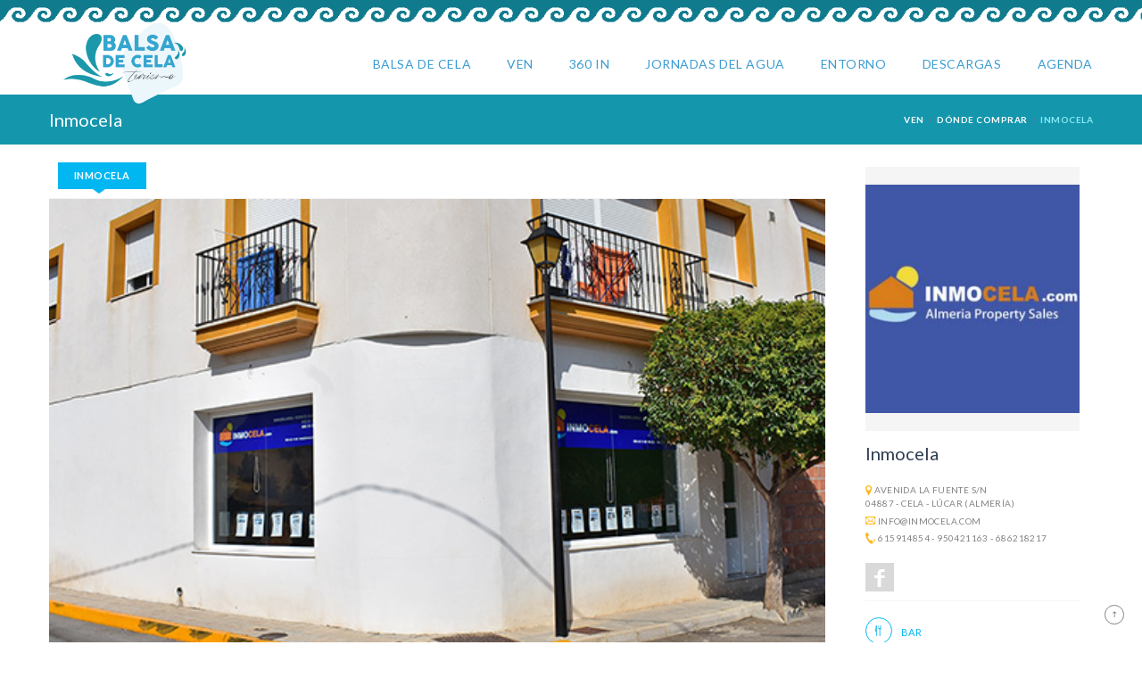

--- FILE ---
content_type: text/html; charset=UTF-8
request_url: https://balsadecelaturismo.es/donde-comer/inmocela
body_size: 7477
content:
<!DOCTYPE html>
<html>
    <head>
        <meta charset="utf-8">
<meta name="author" content="Soluciones Go On">
<meta name="viewport" content="width=device-width, initial-scale=1.0">
<title>Balsa de Cela Turismo</title>

<link rel="shortcut icon" href="https://balsadecelaturismo.es/assets/uploads/favicon.jpg" type="image/jpeg">

<!-- Theme Styles -->
<link rel="stylesheet" href="https://balsadecelaturismo.es/assets/modulo/css/bootstrap.min.css">
<link rel="stylesheet" href="https://balsadecelaturismo.es/assets/modulo/css/font-awesome.min.css">
<link rel="stylesheet" href="https://balsadecelaturismo.es/assets/modulo/css/animate.min.css">

<!-- Current Page Styles -->
<link rel="stylesheet" type="text/css" href="https://balsadecelaturismo.es/assets/modulo/components/revolution_slider/css/settings.css" media="screen" />
<link rel="stylesheet" type="text/css" href="https://balsadecelaturismo.es/assets/modulo/components/revolution_slider/css/style.css" media="screen" />
<link rel="stylesheet" type="text/css" href="https://balsadecelaturismo.es/assets/modulo/components/jquery.bxslider/jquery.bxslider.css" media="screen" />
<link rel="stylesheet" type="text/css" href="https://balsadecelaturismo.es/assets/modulo/components/flexslider/flexslider.css" media="screen" />

<!-- Main Style -->
<link id="main-style" rel="stylesheet" href="https://balsadecelaturismo.es/assets/modulo/css/style.css">

<!-- Updated Styles -->
<link rel="stylesheet" href="https://balsadecelaturismo.es/assets/modulo/css/updates.css">

<!-- Custom Styles -->
<link rel="stylesheet" href="https://balsadecelaturismo.es/assets/modulo/css/custom.css">

<!-- Responsive Styles -->
<link rel="stylesheet" href="https://balsadecelaturismo.es/assets/modulo/css/responsive.css">

<link href="https://fonts.googleapis.com/css2?family=RocknRoll+One&display=swap" rel="stylesheet"> 
<link href="https://fonts.googleapis.com/css2?family=Pacifico&display=swap" rel="stylesheet"> 
<link href='https://fonts.googleapis.com/css?family=Lato:300,400,700' rel='stylesheet' type='text/css'>

<!-- CSS for IE -->
<!--[if lte IE 9]>
    <link rel="stylesheet" type="text/css" href="https://balsadecelaturismo.es/assets/modulo/css/ie.css" />
<![endif]-->


<!-- HTML5 shim and Respond.js IE8 support of HTML5 elements and media queries -->
<!--[if lt IE 9]>
  <script type='text/javascript' src="https://html5shiv.googlecode.com/svn/trunk/html5.js"></script>
  <script type='text/javascript' src="https://cdnjs.cloudflare.com/ajax/libs/respond.js/1.4.2/respond.js"></script>
<![endif]-->

<!-- Javascript Page Loader -->
<script type="text/javascript" src="https://balsadecelaturismo.es/assets/modulo/js/pace.min.js" data-pace-options='{ "ajax": false }'></script>
<!--<script type="text/javascript" src="https://balsadecelaturismo.es/assets/modulo/js/page-loading.js"></script>-->
<!-- Global site tag (gtag.js) - Google Analytics -->
<script async src="https://www.googletagmanager.com/gtag/js?id=G-RTMZL4P8QB"></script>
<script>
  window.dataLayer = window.dataLayer || [];
  function gtag(){dataLayer.push(arguments);}
  gtag('js', new Date());

  gtag('config', 'G-RTMZL4P8QB');
</script>

<style>

    @media (max-width: 500px){
        img.tipo-ola{
            width:360%; 
            height:auto;
            position:absolute; 
            bottom:0px;
        }
    }
    
    @media (min-width: 500px){
        img.tipo-ola{
            width:100%; 
            height:auto;
            position:absolute; 
            bottom:0px;
        }
    }
    
    #main-menu ul.menu > li > a, .chaser ul.menu > li > a {
        display: inline;
        letter-spacing: 0.04em;
    }

    .tipo-josefin{
        font-family: 'RocknRoll One', sans-serif;
        font-weight: 100 !important;
        font-size: 16px;
        text-transform: none !important;
        margin-top: 16px;
        margin-bottom: 0px !important;
    }

    .tipo-rock{
        font-family: 'RocknRoll One', sans-serif;
        font-weight: 400 !important;
    }

    .tipo-pacifico{
        font-family: 'Pacifico', cursive;
    }

    .celeste-principal{
        color:#3b9cd3;
    }

    img.aureolafinal{
        width: 40px;
        height: auto;
        position: relative;
        left: -2px;
        top: -5px;
    }

    #main-menu ul.menu > li > a, .chaser ul.menu > li > a {
        color: #3b9cd3;
    }

    #main-menu ul.menu > li:hover > a, .chaser ul.menu > li:hover > a {
        color: #117b8e;
    }

    div.barra-sup{
        height: 30px;    
        background: #117b8e;    
        width: 100%;    
        background-image: url('https://balsadecelaturismo.es/assets/uploads/ola.png');    
        background-size: 460px;    
        background-repeat: repeat-x;    
        background-position-y: -7px;
    }

    div.barra-inf{
        height: 30px;    
        background: #117b8e;    
        width: 100%;    
        background-image: url('https://balsadecelaturismo.es/assets/uploads/ola-inv.png');    
        background-size: 460px;    
        background-repeat: repeat-x;    
        background-position-y: 7px;
    }

    div.barra-blue{
        height: 30px;    
        background:#01b7f2;    
        width: 100%;    
        background-image: url('https://balsadecelaturismo.es/assets/uploads/ola.png');    
        background-size: 460px;    
        background-repeat: repeat-x;    
        background-position-y: -7px;
    }

    div.barra-green{
        height: 30px;    
        background:#b4fd49;    
        width: 100%;    
        background-image: url('https://balsadecelaturismo.es/assets/uploads/ola.png');    
        background-size: 460px;    
        background-repeat: repeat-x;    
        background-position-y: -7px;
    }

    div.barra-yellow{
        height: 30px;    
        background:#fdb714;    
        width: 100%;    
        background-image: url('https://balsadecelaturismo.es/assets/uploads/ola.png');    
        background-size: 460px;    
        background-repeat: repeat-x;    
        background-position-y: -7px;
    }

</style>
            <title>Portal Promoción Turística La Balsa de Cela</title>
    <meta property="og:title" content="Portal Promoción Turística La Balsa de Cela" />

    <meta name="description" content=" Balsa de Cela, Paraíso Natural" />
    <meta property="og:description" content=" Balsa de Cela, Paraíso Natural" />

    <meta name="keywords" content="balsa de cela, cela, lúcar, manantial">

    <meta property="og:image" content="https://balsadecelaturismo.es/assets/uploads/seo/ce776-imagen-seo-balsa-de-cela.jpg" />

    <meta name="twitter:card" content="summary_large_image">
    <meta name="twitter:image" content="https://balsadecelaturismo.es/assets/uploads/seo/ccc35-imagen-seo-balsa-de-cela.jpg">
    </head>
    <body>
        <div id="page-wrapper">
            <header id="header" class="navbar-static-top">
    <div class="barra-inf hidden-xs"> </div>

    <div class="main-header">

        <a href="#mobile-menu-01" data-toggle="collapse" class="mobile-menu-toggle">
            Mobile Menu Toggle
        </a>

        <div class="container">
            <h1 class="navbar-brand">
                <a href="https://balsadecelaturismo.es/inicio" title="Balsa de Cela Turismo">
                    <img src="https://balsadecelaturismo.es/assets/uploads/logo-menu.png" alt="Logo balsa de cela" style="width:140px; height:auto;margin-top:-21px;" class="img-responsive animated pull-left" data-animation-type="fadeInDown" data-animation-duration="1" data-animation-delay="0"/>
                </a>
            </h1>

            <nav id="main-menu" role="navigation">
                <ul class="menu">

                    <li class="menu-item-has-children">
                        <a href="https://balsadecelaturismo.es/balsa-de-cela">Balsa de Cela</a>
                    </li>

                    <li class="menu-item-has-children megamenu-menu">
                        <a href="https://balsadecelaturismo.es/ven"> Ven</a>
                        <div class="megamenu-wrapper container" data-items-per-column="1" style="border-radius:30px">

                            <div class="megamenu-holder">
                                <ul class="megamenu">

                                    <li class="menu-item-has-children">
                                        <a href="https://balsadecelaturismo.es/como-llegar" class="text-center">
                                            <img src="https://balsadecelaturismo.es/assets/uploads/ven/como-llegar-menu.jpg" class="img-responsive">
                                        </a>
                                    </li>

                                    <li class="menu-item-has-children">
                                        <a href="https://balsadecelaturismo.es/donde-dormir" class="text-center">
                                            <img src="https://balsadecelaturismo.es/assets/uploads/ven/donde-dormir-menu.jpg" class="img-responsive">
                                        </a>
                                    </li>

                                    <li class="menu-item-has-children">
                                        <a href="https://balsadecelaturismo.es/donde-comer" class="text-center">
                                            <img src="https://balsadecelaturismo.es/assets/uploads/ven/donde-comer-menu.jpg" class="img-responsive">
                                        </a>
                                    </li>

                                    <li class="menu-item-has-children">
                                        <a href="https://balsadecelaturismo.es/donde-comprar" class="text-center">
                                            <img src="https://balsadecelaturismo.es/assets/uploads/ven/donde-comprar-menu.jpg" class="img-responsive">
                                        </a>
                                    </li>

                                </ul>
                            </div>

                        </div>
                    </li>

                    <li class="menu-item-has-children">
                        <a href="https://balsadecelaturismo.es/panoramicas">360 IN</a>
                    </li>
                    <li class="menu-item-has-children">
                        <a href="https://balsadecelaturismo.es/jornadas">Jornadas del Agua</a>
                        <ul>
                                                        <li style="font-size:14px; font-weight: 600;"><a href="https://balsadecelaturismo.es/jornadas/i-jornada-del-agua-2017">I Jornada del Agua 2017</a></li>
                                                        <li style="font-size:14px; font-weight: 600;"><a href="https://balsadecelaturismo.es/jornadas/ii-jornadas-del-agua-2018">II Jornadas del Agua 2018</a></li>
                                                        <li style="font-size:14px; font-weight: 600;"><a href="https://balsadecelaturismo.es/jornadas/iii-jornadas-del-agua-2019">III Jornadas del Agua 2019</a></li>
                                                        <li style="font-size:14px; font-weight: 600;"><a href="https://balsadecelaturismo.es/jornadas/iv-jornadas-del-agua-2021">IV Jornadas del Agua 2021</a></li>
                            
                        </ul>
                    </li>
                    <li class="menu-item-has-children">
                        <a href="https://balsadecelaturismo.es/entorno">Entorno</a>
                    </li>
                    <li class="menu-item-has-children">
                        <a href="https://balsadecelaturismo.es/descargas">Descargas</a>
                    </li>
                    <li class="menu-item-has-children">
                        <a href="https://balsadecelaturismo.es/agenda">Agenda</a>
                    </li>

                </ul>
            </nav>
        </div>

        <nav id="mobile-menu-01" class="mobile-menu collapse">

            <ul id="mobile-primary-menu" class="menu">


                <li>
                    <a href="https://balsadecelaturismo.es/balsa-de-cela">Balsa de Cela</a>
                </li>

                <li class="menu-item-has-children">
                    <a href="https://balsadecelaturismo.es/ven"> Ven</a>
                    <ul>
                        <li>
                            <a href="https://balsadecelaturismo.es/como-llegar">Cómo llegar</a>
                        </li>

                        <li>
                            <a href="https://balsadecelaturismo.es/donde-dormir">Dónde dormir</a>
                        </li>

                        <li>
                            <a href="https://balsadecelaturismo.es/donde-comer">Dónde comer</a>
                        </li>

                        <li>
                            <a href="https://balsadecelaturismo.es/donde-comprar">Dónde comprar</a>
                        </li>
                    </ul>
                </li>

                <li>
                    <a href="https://balsadecelaturismo.es/panoramicas">360 IN</a>
                </li>
                <li class="menu-item-has-children">
                    <a href="https://balsadecelaturismo.es/jornadas">Jornadas del Agua</a>
                    <ul>
                                                    <li><a href="https://balsadecelaturismo.es/jornadas/i-jornada-del-agua-2017">I Jornada del Agua 2017</a></li>
                                                    <li><a href="https://balsadecelaturismo.es/jornadas/ii-jornadas-del-agua-2018">II Jornadas del Agua 2018</a></li>
                                                    <li><a href="https://balsadecelaturismo.es/jornadas/iii-jornadas-del-agua-2019">III Jornadas del Agua 2019</a></li>
                                                    <li><a href="https://balsadecelaturismo.es/jornadas/iv-jornadas-del-agua-2021">IV Jornadas del Agua 2021</a></li>
                        
                    </ul>
                </li>
                <li>
                    <a href="https://balsadecelaturismo.es/entorno">Entorno</a>
                </li>
                <li>
                    <a href="https://balsadecelaturismo.es/descargas">Descargas</a>
                </li>
                <li>
                    <a href="https://balsadecelaturismo.es/agenda">Agenda</a>
                </li>


            </ul>

        </nav>
    </div>

</header>            <div class="page-title-container">
    <div class="container">
        <div class="page-title pull-left">
            <h2 class="entry-title">Inmocela</h2>
        </div>
        <ul class="breadcrumbs pull-right">
            <li><a href="https://balsadecelaturismo.es/ven">Ven</a></li>
            <li><a href="https://balsadecelaturismo.es/donde-comprar">Dónde comprar</a></li>
            <li class="active">Inmocela</li>
        </ul>
    </div>
</div>

<div id="content" class="section container" style="padding-bottom:0px !important;margin-top:-40px;margin-bottom:-20px;">

    <div class="container">
        <div class="row">
            <div id="main" class="col-md-9">
                <div class="tab-container style1" id="hotel-main-content">
                    <ul class="tabs">
                        <li class="active"><a data-toggle="tab" href="#photos-tab">Inmocela</a></li>
<!--                        <li><a data-toggle="tab" href="#map-tab">¿Cómo llegar?</a></li>
                        <li><a data-toggle="tab" href="#steet-view-tab">Vista de Calle</a></li>-->
                    </ul>
                    <div class="tab-content">
                        <div id="photos-tab" class="tab-pane fade in active">
                            <div class="photo-gallery style1" data-animation="slide" data-sync="#photos-tab .image-carousel">
                                <ul class="slides">

                                    
                                                                                    <li><img src="https://balsadecelaturismo.es/assets/uploads/comercios/images/2d51c-office-street-view.20200327173148.jpg" alt="Inmocela" /></li>
                                                                                    <li><img src="https://balsadecelaturismo.es/assets/uploads/comercios/images/5854b-17.jpg" alt="Inmocela" /></li>
                                                                                    <li><img src="https://balsadecelaturismo.es/assets/uploads/comercios/images/92fb3-DSC_0122.JPG" alt="Inmocela" /></li>
                                                                                    <li><img src="https://balsadecelaturismo.es/assets/uploads/comercios/images/49826-DSC_0120.JPG" alt="Inmocela" /></li>
                                                                                    <li><img src="https://balsadecelaturismo.es/assets/uploads/comercios/images/5a535-IMG_E0006.JPG" alt="Inmocela" /></li>
                                                                                    <li><img src="https://balsadecelaturismo.es/assets/uploads/comercios/images/155ad-DSC_1568.JPG" alt="Inmocela" /></li>
                                                                                    <li><img src="https://balsadecelaturismo.es/assets/uploads/comercios/images/bbaa4-IMG_7968.jpeg" alt="Inmocela" /></li>
                                                                                    <li><img src="https://balsadecelaturismo.es/assets/uploads/comercios/images/8ad7b-DSC_0460.jpeg" alt="Inmocela" /></li>
                                                                                    <li><img src="https://balsadecelaturismo.es/assets/uploads/comercios/images/11f5c-08.jpg" alt="Inmocela" /></li>
                                                                                    <li><img src="https://balsadecelaturismo.es/assets/uploads/comercios/images/cbf16-02.jpg" alt="Inmocela" /></li>
                                                                                    <li><img src="https://balsadecelaturismo.es/assets/uploads/comercios/images/4e4cd-_DSC0273.jpeg" alt="Inmocela" /></li>
                                                                                    <li><img src="https://balsadecelaturismo.es/assets/uploads/comercios/images/2f1bc-1b355b6a-07ac-44db-895d-739a7cc2b6bb.jpeg" alt="Inmocela" /></li>
                                                                                    <li><img src="https://balsadecelaturismo.es/assets/uploads/comercios/images/a9e05-office-inside-view.20200327173148.jpg" alt="Inmocela" /></li>
                                                                                    <li><img src="https://balsadecelaturismo.es/assets/uploads/comercios/images/5a6cb-DSC_0120.jpg" alt="Inmocela" /></li>
                                        
                                    
                                </ul>
                            </div>
                            <div class="image-carousel style1" data-animation="slide" data-item-width="70" data-item-margin="10" data-sync="#photos-tab .photo-gallery">
                                <ul class="slides">

                                    
                                                                                    <li><img src="https://balsadecelaturismo.es/assets/uploads/comercios/images/thumb__2d51c-office-street-view.20200327173148.jpg" alt="Inmocela" /></li>
                                                                                    <li><img src="https://balsadecelaturismo.es/assets/uploads/comercios/images/thumb__5854b-17.jpg" alt="Inmocela" /></li>
                                                                                    <li><img src="https://balsadecelaturismo.es/assets/uploads/comercios/images/thumb__92fb3-DSC_0122.JPG" alt="Inmocela" /></li>
                                                                                    <li><img src="https://balsadecelaturismo.es/assets/uploads/comercios/images/thumb__49826-DSC_0120.JPG" alt="Inmocela" /></li>
                                                                                    <li><img src="https://balsadecelaturismo.es/assets/uploads/comercios/images/thumb__5a535-IMG_E0006.JPG" alt="Inmocela" /></li>
                                                                                    <li><img src="https://balsadecelaturismo.es/assets/uploads/comercios/images/thumb__155ad-DSC_1568.JPG" alt="Inmocela" /></li>
                                                                                    <li><img src="https://balsadecelaturismo.es/assets/uploads/comercios/images/thumb__bbaa4-IMG_7968.jpeg" alt="Inmocela" /></li>
                                                                                    <li><img src="https://balsadecelaturismo.es/assets/uploads/comercios/images/thumb__8ad7b-DSC_0460.jpeg" alt="Inmocela" /></li>
                                                                                    <li><img src="https://balsadecelaturismo.es/assets/uploads/comercios/images/thumb__11f5c-08.jpg" alt="Inmocela" /></li>
                                                                                    <li><img src="https://balsadecelaturismo.es/assets/uploads/comercios/images/thumb__cbf16-02.jpg" alt="Inmocela" /></li>
                                                                                    <li><img src="https://balsadecelaturismo.es/assets/uploads/comercios/images/thumb__4e4cd-_DSC0273.jpeg" alt="Inmocela" /></li>
                                                                                    <li><img src="https://balsadecelaturismo.es/assets/uploads/comercios/images/thumb__2f1bc-1b355b6a-07ac-44db-895d-739a7cc2b6bb.jpeg" alt="Inmocela" /></li>
                                                                                    <li><img src="https://balsadecelaturismo.es/assets/uploads/comercios/images/thumb__a9e05-office-inside-view.20200327173148.jpg" alt="Inmocela" /></li>
                                                                                    <li><img src="https://balsadecelaturismo.es/assets/uploads/comercios/images/thumb__5a6cb-DSC_0120.jpg" alt="Inmocela" /></li>
                                        
                                    
                                </ul>
                            </div>
                        </div>
                        <div id="map-tab" class="tab-pane fade">

                        </div>
                        <div id="steet-view-tab" class="tab-pane fade" style="height: 500px;">

                        </div>
                        <div id="calendar-tab" class="tab-pane fade">

                        </div>
                    </div>
                </div>

                <div id="hotel-features" class="tab-container">
                    <ul class="tabs">
                        <li class="active"><a href="#comercio-descripcion" data-toggle="tab">Descripción</a></li>
                    </ul>

                    <div class="tab-content">
                        <div class="tab-pane fade in active" id="comercio-descripcion">
                            <div class="intro table-wrapper full-width hidden-table-sms"></div>
                            <div class="long-description">
                                <h2>Inmocela</h2>
                                <p style="text-align: center;">
	<span style="font-size:20px;"><strong>Propiedades en venta de Almer&iacute;a desde InmoCela</strong></span></p>
<p style="text-align: justify;">
	<br />
	Cela es un pueblo ubicado en el valle del Almanzora a 3 kil&oacute;metros. de T&iacute;jola, a 50 minutos de la costa, 1,15 horas de Almer&iacute;a y 1,30 horas de Granada.<br />
	Cela es conocido porque en el pueblo disfrutamos de un manantial natural de aguas termales las cuales est&aacute;n permanentemente entre 24&ordm;-25&ordm;C de temperatura, con un caudal de 42 litros por segundo, el manantial es p&uacute;blico y gratuito pudiendo ba&ntilde;arnos en cualquier &eacute;poca del a&ntilde;o y a cualquier hora disponiendo de zonas verdes y restaurantes justo al lado. Convirti&eacute;ndose el pueblo en un lugar estupendo para disfrutar de unas vacaciones o para fijar su lugar de residencia.</p>
<p style="text-align: justify;">
	<br />
	<strong>M&aacute;s de 20 a&ntilde;os de experiencia</strong><br />
	Despu&eacute;s de 20 a&ntilde;os de experiencia en el sector, nos disponemos a ofrecerle la m&aacute;s amplia variedad de propiedades para que usted pueda elegir entre ellas la m&aacute;s interesante y mejor se adecue a sus necesidades y preferencias.<br />
	Estas propiedades, van desde cortijos, casas de pueblos, villas, solares, pisos, locales comerciales y parcelas rusticas y fincas. Ofreci&eacute;ndole, la informaci&oacute;n m&aacute;s completa y gesti&oacute;n, ya que le asesoramos para obtener su hipoteca, asesoramos en los c&aacute;lculos de gastos notariales, impuestos y registro.</p>
<p style="text-align: justify;">
	<br />
	<strong>Hacemos m&aacute;s</strong><br />
	Asesoramos y facilitamos todo lo necesario para el cambio de todo tipo de facturas y tasas vinculadas a la propiedad que usted adquiera como: electricidad, agua, saneamiento, basura, tel&eacute;fono y contribuciones.</p>
<p style="text-align: justify;">
	<br />
	<strong>&iquest;Quiere hacer reformas o una construcci&oacute;n nueva?</strong><br />
	Tambi&eacute;n le ponemos en contacto si lo necesita para cualquier tipo de reforma, construcci&oacute;n nueva, ampliaci&oacute;n o cualquier otra necesidad con: empresas de construcci&oacute;n, arquitectos y todo tipo de profesionales.</p>
                            </div>
                        </div>
                    </div>

                </div>
            </div>
            <div class="sidebar col-md-3">

                <article class="detailed-logo">

                    <figure>
                                                    <img width="114" height="85" src="https://balsadecelaturismo.es/assets/uploads/comercios/thumb_8e690-logo-inm.jpg" alt="Inmocela">
                                            </figure>

                    <div class="details">
                        <h2 class="box-title">
                            Inmocela                            <br/><br/>

                                                            <small>
                                    <i class="soap-icon-departure yellow-color"></i>
                                    <span class="fourty-space">
                                        Avenida La Fuente S/N<br>04887 - Cela - Lúcar (Almería)                                    </span>
                                </small>
                            
                                                            <small>
                                    <a href="mailto:info@inmocela.com">
                                        <i class="soap-icon-message yellow-color"></i>
                                        <span class="fourty-space">
                                            info@inmocela.com                                        </span>
                                    </a>
                                </small>
                            
                                                            <small>
                                    <i class="soap-icon-phone yellow-color"></i>
                                    <span class="fourty-space">
                                        615914854 - 950421163 - 686218217                                    </span>
                                </small>
                                                        
                            <br>
                            
                            <ul class="social-icons clearfix">
                                                                    <li class="facebook"><a title="Inmocela" href="https://www.facebook.com/inmocela.almeria" target="blank" data-toggle="tooltip" data-original-title="facebook"><i class="soap-icon-facebook"></i></a></li>
                                
                                
                                                            </ul>
                            
                        </h2>
                      
                                                    <br/>
                            <span class="icon-box style2"><i class="soap-icon-fork circle"></i>Bar</span>
                            <br/>
                                                    <br/>
                            <span class="icon-box style2"><i class="soap-icon-breakfast circle"></i>Restaurante</span>
                            <br/>
                                                    <br/>
                            <span class="icon-box style2"><i class="soap-icon-coffee circle"></i>Cafetería</span>
                            <br/>
                        
                        <hr>
                    </div>
                </article>

                <div class="travelo-box">
                    <h4>Comercios en <span style="color:#0081b1">Dónde comprar</span></h4>
                    <div class="image-box style14">

                        
                            <article class="box">
                                <figure>
                                    <a href="https://balsadecelaturismo.es/donde-comer/ancalaguela-pizzeria-restaurante-">
                                                                                    <img src="https://balsadecelaturismo.es/assets/uploads/comercios/thumb_dbf57-img-20200520-wa0000.jpg" alt="Ancalagüela Pizzería Restaurante ">
                                                                            </a>
                                </figure>
                                <div class="details">
                                    <h5 class="box-title"><a href="https://balsadecelaturismo.es/donde-comprar/ancalaguela-pizzeria-restaurante-">Ancalagüela Pizzería Restaurante </a></h5>
                                </div>
                            </article>

                        
                            <article class="box">
                                <figure>
                                    <a href="https://balsadecelaturismo.es/donde-comer/bar-caseta-la-tia-matilde">
                                                                                    <img src="https://balsadecelaturismo.es/assets/uploads/comercios/thumb_9923c-20210101_002433.jpg" alt="Bar Caseta la Tía Matilde">
                                                                            </a>
                                </figure>
                                <div class="details">
                                    <h5 class="box-title"><a href="https://balsadecelaturismo.es/donde-comprar/bar-caseta-la-tia-matilde">Bar Caseta la Tía Matilde</a></h5>
                                </div>
                            </article>

                        
                            <article class="box">
                                <figure>
                                    <a href="https://balsadecelaturismo.es/donde-comer/bar-la-cueva">
                                                                                    <img src="https://balsadecelaturismo.es/assets/uploads/comercios/thumb_06025-img-20200722-wa0088.jpg" alt="Bar La Cueva">
                                                                            </a>
                                </figure>
                                <div class="details">
                                    <h5 class="box-title"><a href="https://balsadecelaturismo.es/donde-comprar/bar-la-cueva">Bar La Cueva</a></h5>
                                </div>
                            </article>

                        
                            <article class="box">
                                <figure>
                                    <a href="https://balsadecelaturismo.es/donde-comer/bar-la-fuente">
                                                                                    <img src="https://balsadecelaturismo.es/assets/uploads/comercios/thumb_587c6-logo-bar-la-fuente.png" alt="Bar La Fuente">
                                                                            </a>
                                </figure>
                                <div class="details">
                                    <h5 class="box-title"><a href="https://balsadecelaturismo.es/donde-comprar/bar-la-fuente">Bar La Fuente</a></h5>
                                </div>
                            </article>

                        
                            <article class="box">
                                <figure>
                                    <a href="https://balsadecelaturismo.es/donde-comer/bar-restaurante-la-piscina">
                                                                                    <img src="https://balsadecelaturismo.es/assets/uploads/comercios/thumb_7a02d-logotipo.jpeg" alt="Bar Restaurante La Piscina">
                                                                            </a>
                                </figure>
                                <div class="details">
                                    <h5 class="box-title"><a href="https://balsadecelaturismo.es/donde-comprar/bar-restaurante-la-piscina">Bar Restaurante La Piscina</a></h5>
                                </div>
                            </article>

                        
                            <article class="box">
                                <figure>
                                    <a href="https://balsadecelaturismo.es/donde-comer/cafeteria-el-piti">
                                                                                    <img src="https://balsadecelaturismo.es/assets/uploads/comercios/thumb_ace63-logo-piti.jpg" alt="Cafetería El Piti">
                                                                            </a>
                                </figure>
                                <div class="details">
                                    <h5 class="box-title"><a href="https://balsadecelaturismo.es/donde-comprar/cafeteria-el-piti">Cafetería El Piti</a></h5>
                                </div>
                            </article>

                        
                            <article class="box">
                                <figure>
                                    <a href="https://balsadecelaturismo.es/donde-comer/terraza-el-rubio">
                                                                                    <img src="https://balsadecelaturismo.es/assets/uploads/comercios/thumb_89fca-logo.jpg" alt="Terraza el Rubio">
                                                                            </a>
                                </figure>
                                <div class="details">
                                    <h5 class="box-title"><a href="https://balsadecelaturismo.es/donde-comprar/terraza-el-rubio">Terraza el Rubio</a></h5>
                                </div>
                            </article>

                        
                    </div>
                </div>

            </div>
        </div>

    </div>

    <div class="container">

        <div id="main">
            <div class="row">
                                    <div class="col-12 col-sm-4 col-md-4">
                        <div class="block" style="margin-top:-10px;">
                            <div class="barra-blue"></div>
                            <a class="button btn-extra blue" href="https://balsadecelaturismo.es/donde-comer" style="width:100%;">
                                <i class="soap-icon-breakfast"></i><span><em>Dónde comer</em><br>Hostelería</span>
                            </a>
                            <img src="https://balsadecelaturismo.es/assets/uploads/ven/cabecera-donde-comer.jpg" style='width:100%; height:auto;margin-top: -11px;border-left: 1px solid #01b7f2;border-right: 1px solid #01b7f2;border-bottom: 1px solid #01b7f2;'>
                        </div>
                    </div>
                                    <div class="col-12 col-sm-4 col-md-4">
                        <div class="block" style="margin-top:-10px;">
                            <div class="barra-green"></div>
                            <a class="button btn-extra green" href="https://balsadecelaturismo.es/donde-dormir" style="width:100%;">
                                <i class="soap-icon-comfort"></i><span><em>Dónde dormir</em><br>Alojamiento</span>
                            </a>
                            <img src="https://balsadecelaturismo.es/assets/uploads/ven/cabecera-donde-dormir.jpg" style='width:100%; height:auto;margin-top: -11px;border-left: 1px solid #01b7f2;border-right: 1px solid #01b7f2;border-bottom: 1px solid #01b7f2;'>
                        </div>
                    </div>
                                    <div class="col-12 col-sm-4 col-md-4">
                        <div class="block" style="margin-top:-10px;">
                            <div class="barra-yellow"></div>
                            <a class="button btn-extra yellow" href="https://balsadecelaturismo.es/donde-comprar" style="width:100%;">
                                <i class="soap-icon-shopping"></i><span><em>Dónde comprar</em><br>Comercios</span>
                            </a>
                            <img src="https://balsadecelaturismo.es/assets/uploads/ven/cabecera-donde-comprar.jpg" style='width:100%; height:auto;margin-top: -11px;border-left: 1px solid #01b7f2;border-right: 1px solid #01b7f2;border-bottom: 1px solid #01b7f2;'>
                        </div>
                    </div>
                            </div>
            
        </div>
    </div>
</div>            
<div class="barra-sup"></div>
<footer id="footer" style="background-color:#117b8e;">
    <div class="footer-wrapper" style="padding-top:60px !important; margin-top:0px !important;">
        <div class="container" style="background-color: #fff; padding: 20px 20px 1px 20px; border-radius: 80px 10px 80px 10px;">
            
            <div class="col-lg-3  col-md-6 col-sm-6 col-xs-12 text-center">
                <img src="https://balsadecelaturismo.es/assets/uploads/logo-menu.png" style="width:90%; height: auto;">
                <br/>
                <address class="contact-details">
                    <span class="contact-phone"><i class="soap-icon-phone"></i> 950 424 654</span>
                    <br />
                    <a href="#" class="contact-email" style="font-size: 16px;">registro@lucar.es</a>
                    <br/>
                    <p>Barriada Cela, 04887 - Lúcar</p>
                </address>
            </div>

            <div class="col-lg-3  col-md-6 col-sm-6 col-xs-12 text-center">
                <h2 class="tipo-pacifico" style="margin-top:10px;margin-bottom:30px;font-size:30px;">¡Síguenos!</h2>
                <div class="block">
                    <a class="button btn-extra" href="https://www.facebook.com/Ayuntamiento-de-L%C3%BAcar-440566540100059/" target="blank" style="width:100%;">
                        <i class="soap-icon-facebook"></i><span>¡Síguenos!<br><em>Facebook</em></span>
                    </a>
                    <a class="button btn-extra yellow" href="https://www.instagram.com/balsadecelaturismo/" target="blank" style="width:100%;">
                        <i class="soap-icon-instagram"></i><span>¡Síguenos!<br><em>Instagram</em></span>
                    </a>
                </div>
            </div>
            <div class="hidden-lg clearfix"></div>

            <div class="col-lg-3  col-md-6 col-sm-6 col-xs-12 text-center">
                <img src="https://balsadecelaturismo.es/assets/uploads/escudo-lucar.png" style="width:70px; height: auto">
                <h2>Ayuntamiento de Lúcar</h2>
                <p>
                    CIF: P-0406100-H
                    <br/>Plaza Real de Isabel II, 1
                    <br/>04887 Lúcar (Almería)
                </p>
            </div>

            <div class="col-lg-3  col-md-6 col-sm-6 col-xs-12 text-center">
                <img src="https://balsadecelaturismo.es/assets/uploads/logo-diputacion-almeria.png" style="width:75%; height: auto;margin-top:25px;">
            </div>
                

        </div>
    </div>
</div>

<div class="barra-inf"></div>

<div class="bottom gray-area" style="height: 50px;">
    <div class="container" style="padding-top:10px;">

        <div class="logo pull-left">
            <h3 class="tipo-pacifico celeste-principal">
                <img src="https://balsadecelaturismo.es/assets/uploads/mini-ola.png" class="aureolafinal">
                Balsa de Cela, Paraíso Natural
            </h3>
        </div>

        <div class="pull-right" style="position:fixed; right: 20px; bottom:20px;">
            <a id="back-to-top" href="#" class="animated" data-animation-type="bounce"><i class="soap-icon-longarrow-up circle"></i></a>
        </div>

        <div class="copyright pull-right">
            <p>&copy; 2021 &copy; Diseñado y Creado por: <a href="//solucionesgoon.com" target="blank" class="celeste-principal">Soluciones Go On</a></p>
        </div>

    </div>
</div>
</footer>        </div>
        <!-- Javascript -->
<script type="text/javascript" src="https://balsadecelaturismo.es/assets/modulo/js/jquery-1.11.1.min.js"></script>
<script type="text/javascript" src="https://balsadecelaturismo.es/assets/modulo/js/jquery.noconflict.js"></script>
<script type="text/javascript" src="https://balsadecelaturismo.es/assets/modulo/js/modernizr.2.7.1.min.js"></script>
<script type="text/javascript" src="https://balsadecelaturismo.es/assets/modulo/js/jquery-migrate-1.2.1.min.js"></script>
<script type="text/javascript" src="https://balsadecelaturismo.es/assets/modulo/js/jquery.placeholder.js"></script>
<script type="text/javascript" src="https://balsadecelaturismo.es/assets/modulo/js/jquery-ui.1.10.4.min.js"></script>

<!-- Twitter Bootstrap -->
<script type="text/javascript" src="https://balsadecelaturismo.es/assets/modulo/js/bootstrap.js"></script>

<!-- load revolution slider scripts -->
<script type="text/javascript" src="https://balsadecelaturismo.es/assets/modulo/components/revolution_slider/js/jquery.themepunch.tools.min.js"></script>
<script type="text/javascript" src="https://balsadecelaturismo.es/assets/modulo/components/revolution_slider/js/jquery.themepunch.revolution.min.js"></script>

<!-- Flex Slider -->
<script type="text/javascript" src="https://balsadecelaturismo.es/assets/modulo/components/flexslider/jquery.flexslider-min.js"></script>

<!-- load BXSlider scripts -->
<script type="text/javascript" src="https://balsadecelaturismo.es/assets/modulo/components/jquery.bxslider/jquery.bxslider.min.js"></script>

<!-- parallax -->
<script type="text/javascript" src="https://balsadecelaturismo.es/assets/modulo/js/jquery.stellar.min.js"></script>

<!-- waypoint -->
<script type="text/javascript" src="https://balsadecelaturismo.es/assets/modulo/js/waypoints.min.js"></script>

<!-- load page Javascript -->
<script type="text/javascript" src="https://balsadecelaturismo.es/assets/modulo/js/theme-scripts.js"></script>
<script type="text/javascript" src="https://balsadecelaturismo.es/assets/modulo/js/scripts.js"></script>

<script type="text/javascript">
    tjq(document).ready(function () {
        tjq('.revolution-slider').revolution(
                {
                    sliderType: "standard",
                    sliderLayout: "auto",
                    dottedOverlay: "none",
                    delay: 9000,
                    navigation: {
                        keyboardNavigation: "off",
                        keyboard_direction: "horizontal",
                        mouseScrollNavigation: "off",
                        mouseScrollReverse: "default",
                        onHoverStop: "off",
                        touch: {
                            touchenabled: "on",
                            swipe_threshold: 75,
                            swipe_min_touches: 1,
                            swipe_direction: "horizontal",
                            drag_block_vertical: false
                        }
                        ,
                        arrows: {
                            style: "default",
                            enable: true,
                            hide_onmobile: false,
                            hide_onleave: false,
                            tmp: '',
                            left: {
                                h_align: "left",
                                v_align: "center",
                                h_offset: 20,
                                v_offset: 0
                            },
                            right: {
                                h_align: "right",
                                v_align: "center",
                                h_offset: 20,
                                v_offset: 0
                            }
                        }
                    },
                    visibilityLevels: [1240, 1024, 778, 480],
                    gridwidth: 1170,
                    gridheight: 646,
                    lazyType: "none",
                    shadow: 0,
                    spinner: "spinner4",
                    stopLoop: "off",
                    stopAfterLoops: -1,
                    stopAtSlide: -1,
                    shuffle: "off",
                    autoHeight: "off",
                    hideThumbsOnMobile: "off",
                    hideSliderAtLimit: 0,
                    hideCaptionAtLimit: 0,
                    hideAllCaptionAtLilmit: 0,
                    debugMode: false,
                    fallbacks: {
                        simplifyAll: "off",
                        nextSlideOnWindowFocus: "off",
                        disableFocusListener: false,
                    }
                });
    });
</script>    </body>
</html>


--- FILE ---
content_type: text/css
request_url: https://balsadecelaturismo.es/assets/modulo/css/style.css
body_size: 42294
content:
/*
 * Title:   Travelo - Travel, Tour Booking HTML5 Template - Main CSS file
 * Author:  http://themeforest.net/user/soaptheme
 */
/* ~~~~~~~~~~~~~~~~~~~~~~~~~~~~~~~~~~~~~~~~~~~~~~~~~~~~~~~~~~~~~~~~~~~~~~~~~~~~~~~~~~~~~~~~~~~~~~~~~~~~~~~~~
[Table of contents]

1. Base Styles
  1.1. Basic Styles
  1.2. Layout
2. Global Styles
  2.1. Form Elements
    2.1.1. Select box
    2.1.2. File input box
    2.1.3. Checkbox and Radio
    2.1.4. Form
  2.2. Buttons
    2.2.1. Buttons
    2.2.2. Alert message
    2.2.3. Info box
    2.2.4. Term Description
    2.2.5. Dropcap
    2.2.6. Blockquote
    2.2.7. Pagination
    2.2.8. Hover effect
    2.2.9. Social icons
    2.2.10. Five Stars
    2.2.11. Price section
    2.2.12. Time section
    2.2.13. Badge
  2.3. Travelo Elements
  2.4. Skin Color
  2.5. Positioning
  2.6. Unordered lists
  2.7. Ordered lists
  2.8. Toggle & Accordion
    2.8.1. Style1
    2.8.2. Style2
    2.8.3. Accordion with image
  2.9. Tabs
    2.9.1. Style 1
    2.9.2. Transparent Tab
    2.9.3. Full Width Tab
  2.10. Promo box
  2.11. Photo Gallery
  2.12. Image Style
  2.13. Image Box Styles
  2.14. Icon Box
  2.15. Listing Styles
  2.16. Pricing Tables
  2.17. Post
  2.18. Testimonial
  2.19. Our Team Section
  2.20. Gallery popup
  2.21. Style changer
  2.22. Animated effect
  2.23. Parallax
  2.24. Page Loader
3. Header
  3.1. Main Header
    3.1.1. Mobile navigation
    3.1.2. Header Styles
    3.1.3. Navigation
    3.1.4. Language flags
    3.1.5. Main Menu
    3.1.6. Mega Menu
    3.1.7. Mini Menu
    3.1.8. Mobile Menu
    3.1.9. Sticky Header
    3.2.0. Sign up & Login box
  3.2. Slideshow
  3.3. Page Title
  3.4. Word Map Section
4. Search Form
  4.1. Default Style
  4.2. Style1
  4.3. Style2
  4.4. Map Search
5. Search Results
  5.1. Hotel
    5.1.1. Sort by
    5.1.2. Filters
    5.1.3. Detailed
    5.1.4. Hotel main content, Flight main content
    5.1.5. Booking page
    5.1.6. Thankyou page
  5.2. Flight
  5.3. Car
  5.4. Cruise
  5.5. Tour
6. Dashboard
  6.1. Default
    6.1.1. User profile
    6.1.2. Booking history
  6.2. Style1
  6.3. Style2
7. jQuery UI Elements
  7.1. UI Slider
  7.2. DatePicker
8. Footer
9. Page Content
  9.1. Home page content
    9.1.1. Popular Destinations Section
    9.1.2. Honeymoon section
    9.1.3. Offers Section
    9.1.4. Features Section
    9.1.5. Mobile Section
    9.1.6. Homepage 9
  9.2. Pages
    9.2.1. Service page
    9.2.2. Photo gallery page
    9.2.3. Blog page
    9.2.4. Faq page
    9.2.5. Contact us page
    9.2.6. Travelo polices page
    9.2.7. Sitemap page
  9.3. Special Pages
    9.3.1. 404 page
    9.3.2. Coming soon page
    9.3.3. Loading page
    9.3.4. Login page
  9.4. Extra Pages
~~~~~~~~~~~~~~~~~~~~~~~~~~~~~~~~~~~~~~~~~~~~~~~~~~~~~~~~~~~~~~~~~~~~~~~~~~~~~~~~~~~~~~~~~~~~~~~~~~~~~~~~~~ */

/* 1. Base Styles ~~~~~~~~~~~~~~~~~~~~~~~~~~~~~~~~~~~~~~~~~~~~~~~~~~~~~~~~~~~~~~~~~~~~~~~~~~~~~~~~~~~~~~~~~~ */
/* 1.1. Basic Styles ~~~~~~~~~~~~~~~~~~~~~~~~~~~~~~~~~~~~~~ */

/* 1) Reset */
* {
    box-sizing: border-box;
    -moz-box-sizing: border-box;
    /* Firefox */
    margin: 0;
    padding: 0;
    -webkit-tap-highlight-color: transparent;
    zoom: 1;
}

html {
    font-size: 16px;
    min-height: 100%;
}

body {
    font: 75%/150% "Lato", Arial, Helvetica, sans-serif;
    background-color: #fff;
    color: #838383;
    overflow-x: hidden;
    -webkit-font-smoothing: antialiased;
    -ms-overflow-style: scrollbar;
    oveflow-y: scroll;
}

iframe, img {
    border: 0;
}

a {
    text-decoration: none;
    color: inherit;
}

a:hover, a:focus {
    color: #01b7f2;
    text-decoration: none;
}

a:focus {
    outline: none;
}

p {
    font-size: 1.3em;
    line-height: 1.6666;
    margin-bottom: 15px;
}

dt {
    font-weight: normal;
}

span.active, a.active, h2.active, h3.active, h4.active, h5.active, h6.active {
    color: #01b7f2;
}

.info-primary, .info-success {
    color: #fff;
    padding: 2px 5px;
    line-height: 1em;
}

.info-success {
    background: #98ce44;
}

.info-primary {
    background: #2d3e52;
}

/* 2) Heading */
h1, h2, h3, h4, h5, h6 {
    margin: 0 0 15px;
    font-weight: normal;
    color: #2d3e52;
}

h1 {
    font-size: 2em;
    line-height: 1.25em;
    /*24px, 30px*/
}

h2 {
    font-size: 1.6667em;
    line-height: 1.25em;
    /*20px, 35px*/
}

h3 {
    font-size: 1.5em;
    line-height: 1.2222em;
    /*18px, 22px*/
}

h4 {
    font-size: 1.3333em;
    line-height: 1.25em;
    /*16px, 20px*/
}

h5 {
    font-size: 1.1666em;
    line-height: 1.1428em;
    /*14px, 16px*/
}

h6 {
    font-size: 1em;
}

h1.fourty-space {
    font-size: 1.3333em;
    line-height: 1.25em;
    letter-spacing: .04em;
}

h2.fourty-space {
    font-size: 1.1666em;
    line-height: 1.1428em;
    letter-spacing: .04em;
}

h3.fourty-space {
    font-size: 1.0833em;
    line-height: 1.1428em;
    letter-spacing: .04em;
}

h4.fourty-space {
    font-size: 1em;
    line-height: 1.1em;
    letter-spacing: .04em;
}

h5.fourty-space {
    font-size: 0.9166;
    line-height: 1.1em;
    letter-spacing: .04em;
}

h6.fourty-space {
    font-size: 0.8333em;
    line-height: 1.1em;
    letter-spacing: .04em;
}

/* 3) Lists */
ol, ul {
    list-style: none;
    margin: 0;
}

/* 4) Contents */
blockquote, q {
    quotes: none;
}

blockquote:before, blockquote:after, q:before, q:after {
    content: '';
    content: none;
}

hr {
    margin-top: 20px;
    margin-bottom: 20px;
    border-color: #c9eef4;
}

/* 5) Table */
table {
    border-collapse: collapse;
    border-spacing: 0;
}

/* 6) HTML5 & CSS3 Styles for older browsers */
article, aside, details, figcaption, figure, footer, header, hgroup, menu, nav, section {
    display: block;
}

/* 7) Tools */
.clearer {
    clear: both !important;
    padding: 0 !important;
    margin: 0 !important;
}

.hidden {
    display: block !important;
    border: 0 !important;
    margin: 0 !important;
    padding: 0 !important;
    font-size: 0 !important;
    line-height: 0 !important;
    width: 0 !important;
    height: 0 !important;
    overflow: hidden !important;
}

.nobr {
    white-space: nowrap !important;
}

.wrap {
    white-space: normal !important;
}

.no-display {
    display: none;
}

.no-float {
    float: none !important;
}

.no-margin {
    margin: 0 !important;
}

.no-padding {
    padding: 0 !important;
}

.no-lpadding {
    padding-left: 0 !important;
}

.no-rpadding {
    padding-right: 0 !important;
}

.no-border {
    border: none !important;
}

.full-width {
    width: 100% !important;
}

img.full-width {
    height: auto;
}

.uppercase {
    text-transform: uppercase;
}

.fourty-space {
    letter-spacing: .04em !important;
}

.underline {
    text-decoration: underline !important;
}

.inline-block {
    display: inline-block !important;
}

.visible-sms {
    display: none;
}

.overflow-hidden {
    overflow: hidden;
}

.no-letter-spacing {
    letter-spacing: normal !important;
}

/* 8) Colors */
.blue-color {
    color: #01b7f2 !important;
}

.light-blue-color {
    color: #7692b4;
}

.yellow-color {
    color: #fdb714 !important;
}

.red-color {
    color: #e01a33 !important;
}

.green-color {
    color: #7db921 !important;
}

.white-color {
    color: #fff !important;
}

.dark-blue-color {
    color: #2d3e52 !important;
}

.skin-color {
    color: #01b7f2;
}

.default-color {
    color: inherit !important;
}

.gray-color {
    color: #9e9e9e !important;
}

.hotel-color {
    color: #01b7f2;
}

.select-color {
    color: #fdb714;
}

.blue-bg {
    background-color: #01b7f2 !important;
}

.yellow-bg {
    background-color: #fdb714 !important;
}

.red-bg {
    background-color: #e01a33 !important;
}

.green-bg {
    background-color: #98ce44 !important;
}

.white-bg {
    background-color: #fff !important;
}

.dark-blue-bg {
    background-color: #2d3e52 !important;
}

.skin-bg {
    background-color: #01b7f2 !important;
}

.gray-bg {
    background-color: #f5f5f5 !important;
}


/* Icons */
@font-face {
    font-family: 'soap-icons';
    src: url("../fonts/soap-icons.eot?26664784");
    src: url("../fonts/soap-icons.eot?26664784#iefix") format("embedded-opentype"), url("../fonts/soap-icons.woff?26664784") format("woff"), url("../fonts/soap-icons.ttf?26664784") format("truetype"), url("../fonts/soap-icons.svg?26664784#soap-icons") format("svg");
    font-weight: normal;
    font-style: normal;
}
/* Chrome hack: SVG is rendered more smooth in Windozze. 100% magic, uncomment if you need it. */
/* Note, that will break hinting! In other OS-es font will be not as sharp as it could be */
/*
@media screen and (-webkit-min-device-pixel-ratio:0) {
  @font-face {
    font-family: 'soap-icons';
    src: url('../font/soap-icons.svg?26664784#soap-icons') format('svg');
  }
}
*/
[class^="soap-icon"], [class*=" soap-icon"] {
    vertical-align: baseline;
}
[class^="soap-icon"]:before, [class*=" soap-icon"]:before {
    font-family: "soap-icons";
    font-style: normal;
    font-weight: normal;
    speak: none;
    display: inline-block;
    text-decoration: inherit;
    text-align: center;
    font-variant: normal;
    text-transform: none;
    line-height: 1em;
    /* you can be more comfortable with increased icons size */
    /*font-size: 120%;*/
}

[class^="soap-icon"].circle, [class*=" soap-icon"].circle, .glyphicon.circle {
    border: 1px solid;
    width: 1.8em;
    height: 1.8em;
    line-height: 1.7333em;
    -webkit-border-radius: 50% 50% 50% 50%;
    -moz-border-radius: 50% 50% 50% 50%;
    -ms-border-radius: 50% 50% 50% 50%;
    border-radius: 50% 50% 50% 50%;
    display: inline-block;
    text-align: center;
}
[class^="soap-icon"].takeoff-effect:before, [class*=" soap-icon"].takeoff-effect:before, .glyphicon.takeoff-effect:before {
    -webkit-transform: rotate(-25deg);
    -moz-transform: rotate(-25deg);
    -ms-transform: rotate(-25deg);
    -o-transform: rotate(-25deg);
    transform: rotate(-25deg);
}
[class^="soap-icon"].takeoff-effect1:before, [class*=" soap-icon"].takeoff-effect1:before, .glyphicon.takeoff-effect1:before {
    -webkit-transform: rotate(25deg);
    -moz-transform: rotate(25deg);
    -ms-transform: rotate(25deg);
    -o-transform: rotate(25deg);
    transform: rotate(25deg);
}
[class^="soap-icon"].landing-effect:before, [class*=" soap-icon"].landing-effect:before, .glyphicon.landing-effect:before {
    -webkit-transform: rotate(-25deg);
    -moz-transform: rotate(-25deg);
    -ms-transform: rotate(-25deg);
    -o-transform: rotate(-25deg);
    transform: rotate(-25deg);
}
[class^="soap-icon"].flip-effect:before, [class*=" soap-icon"].flip-effect:before, .glyphicon.flip-effect:before {
    -webkit-transform: scaleX(-1);
    -moz-transform: scaleX(-1);
    -ms-transform: scaleX(-1);
    -o-transform: scaleX(-1);
    transform: scaleX(-1);
    filter: FlipH;
}

.soap-icon-fireplace:before {
    content: '\e800';
}

.soap-icon-television:before {
    content: '\e801';
}

.soap-icon-fridge:before {
    content: '\e802';
}

.soap-icon-aircon:before {
    content: '\e803';
}

.soap-icon-fmstereo:before {
    content: '\e804';
}

.soap-icon-beach:before {
    content: '\e805';
}

.soap-icon-juice:before {
    content: '\e806';
}

.soap-icon-food:before {
    content: '\e807';
}

.soap-icon-fueltank:before {
    content: '\e808';
}

.soap-icon-breakfast:before {
    content: '\e809';
}

.soap-icon-coffee:before {
    content: '\e80a';
}

.soap-icon-party:before {
    content: '\e80b';
}

.soap-icon-savings:before {
    content: '\e80c';
}

.soap-icon-address:before {
    content: '\e80d';
}

.soap-icon-horn:before {
    content: '\e80e';
}

.soap-icon-conference:before {
    content: '\e80f';
}

.soap-icon-support:before {
    content: '\e810';
}

.soap-icon-tree:before {
    content: '\e811';
}

.soap-icon-friends:before {
    content: '\e812';
}

.soap-icon-winebar:before {
    content: '\e813';
}

.soap-icon-plans:before {
    content: '\e814';
}

.soap-icon-guideline:before {
    content: '\e815';
}

.soap-icon-wifi:before {
    content: '\e816';
}

.soap-icon-binoculars:before {
    content: '\e817';
}

.soap-icon-key:before {
    content: '\e818';
}

.soap-icon-fork:before {
    content: '\e819';
}

.soap-icon-locations:before {
    content: '\e81a';
}

.soap-icon-couples:before {
    content: '\e81b';
}

.soap-icon-card:before {
    content: '\e81c';
}

.soap-icon-fitnessfacility:before {
    content: '\e81d';
}

.soap-icon-flexible:before {
    content: '\e81e';
}

.soap-icon-phone:before {
    content: '\e81f';
}

.soap-icon-cruise:before {
    content: '\e820';
}

.soap-icon-joystick:before {
    content: '\e821';
}

.soap-icon-lost-found:before {
    content: '\e822';
}

.soap-icon-securevault:before {
    content: '\e823';
}

.soap-icon-cruise-1:before {
    content: '\e824';
}

.soap-icon-cruise-3:before {
    content: '\e825';
}

.soap-icon-anchor:before {
    content: '\e826';
}

.soap-icon-cruise-2:before {
    content: '\e827';
}

.soap-icon-car-2:before {
    content: '\e828';
}

.soap-icon-pickanddrop:before {
    content: '\e829';
}

.soap-icon-car:before {
    content: '\e82a';
}

.soap-icon-car-1:before {
    content: '\e82b';
}

.soap-icon-hotel-2:before {
    content: '\e82c';
}

.soap-icon-hotel-1:before {
    content: '\e82d';
}

.soap-icon-plane:before {
    content: '\e82e';
}

.soap-icon-plane-bottom:before {
    content: '\e82f';
}

.soap-icon-plane-left:before {
    content: '\e830';
}

.soap-icon-plane-right:before {
    content: '\e831';
}

.soap-icon-carryon:before {
    content: '\e832';
}

.soap-icon-businessbag:before {
    content: '\e833';
}

.soap-icon-baggage:before {
    content: '\e834';
}

.soap-icon-bag:before {
    content: '\e835';
}

.soap-icon-suitcase:before {
    content: '\e836';
}

.soap-icon-hotel-3:before {
    content: '\e837';
}

.soap-icon-trunk-2:before {
    content: '\e838';
}

.soap-icon-hotel:before {
    content: '\e839';
}

.soap-icon-trunk-1:before {
    content: '\e83a';
}

.soap-icon-trunk-3:before {
    content: '\e83b';
}

.soap-icon-delayed-baggage:before {
    content: '\e83c';
}

.soap-icon-damaged-baggage:before {
    content: '\e83d';
}

.soap-icon-baggage-3:before {
    content: '\e83e';
}

.soap-icon-baggage-2:before {
    content: '\e83f';
}

.soap-icon-baggage-1:before {
    content: '\e840';
}

.soap-icon-magazine-1:before {
    content: '\e841';
}

.soap-icon-baggage-status:before {
    content: '\e842';
}

.soap-icon-magazine:before {
    content: '\e843';
}

.soap-icon-slider-1:before {
    content: '\e844';
}

.soap-icon-slider:before {
    content: '\e845';
}

.soap-icon-camera-2:before {
    content: '\e846';
}

.soap-icon-photogallery:before {
    content: '\e847';
}

.soap-icon-camera-3:before {
    content: '\e848';
}

.soap-icon-baggage-4:before {
    content: '\e849';
}

.soap-icon-baggage-5:before {
    content: '\e84a';
}

.soap-icon-shopping:before {
    content: '\e84b';
}

.soap-icon-shopping-1:before {
    content: '\e84c';
}

.soap-icon-shopping-2:before {
    content: '\e84d';
}

.soap-icon-shopping-3:before {
    content: '\e84e';
}

.soap-icon-camera-1:before {
    content: '\e84f';
}

.soap-icon-settings-1:before {
    content: '\e850';
}

.soap-icon-bad:before {
    content: '\e851';
}

.soap-icon-recommend:before {
    content: '\e852';
}

.soap-icon-entertainment:before {
    content: '\e853';
}

.soap-icon-balloon:before {
    content: '\e854';
}

.soap-icon-globe:before {
    content: '\e855';
}

.soap-icon-places:before {
    content: '\e856';
}

.soap-icon-clock-1:before {
    content: '\e857';
}

.soap-icon-clock:before {
    content: '\e858';
}

.soap-icon-settings:before {
    content: '\e859';
}

.soap-icon-automatic:before {
    content: '\e85a';
}

.soap-icon-parking:before {
    content: '\e85b';
}

.soap-icon-status:before {
    content: '\e85c';
}

.soap-icon-departure:before {
    content: '\e85d';
}

.soap-icon-letter:before {
    content: '\e85e';
}

.soap-icon-message:before {
    content: '\e85f';
}

.soap-icon-search-plus:before {
    content: '\e860';
}

.soap-icon-search-minus:before {
    content: '\e861';
}

.soap-icon-search:before {
    content: '\e862';
}

.soap-icon-restricted:before {
    content: '\e863';
}

.soap-icon-calendar:before {
    content: '\e864';
}

.soap-icon-stories:before {
    content: '\e865';
}

.soap-icon-liability:before {
    content: '\e866';
}

.soap-icon-insurance:before {
    content: '\e867';
}

.soap-icon-doc-minus:before {
    content: '\e868';
}

.soap-icon-availability:before {
    content: '\e869';
}

.soap-icon-calendar-1:before {
    content: '\e86a';
}

.soap-icon-calendar-check:before {
    content: '\e86b';
}

.soap-icon-list:before {
    content: '\e86c';
}

.soap-icon-doc-plus:before {
    content: '\e86d';
}

.soap-icon-left:before {
    content: '\e86e';
}

.soap-icon-right:before {
    content: '\e86f';
}

.soap-icon-top:before {
    content: '\e870';
}

.soap-icon-grid:before {
    content: '\e871';
}

.soap-icon-block:before {
    content: '\e872';
}

.soap-icon-star-1:before {
    content: '\e873';
}

.soap-icon-letter-1:before {
    content: '\e874';
}

.soap-icon-wishlist:before {
    content: '\e875';
}

.soap-icon-heart:before {
    content: '\e876';
}

.soap-icon-star:before {
    content: '\e877';
}

.soap-icon-roundtriangle-right:before {
    content: '\e878';
}

.soap-icon-roundtriangle-top:before {
    content: '\e879';
}

.soap-icon-roundtriangle-bottom:before {
    content: '\e87a';
}

.soap-icon-chevron-left:before {
    content: '\e87b';
}

.soap-icon-roundtriangle-left:before {
    content: '\e87c';
}

.soap-icon-bottom:before {
    content: '\e87d';
}

.soap-icon-arrow-top:before {
    content: '\e87e';
}

.soap-icon-arrow-bottom:before {
    content: '\e87f';
}

.soap-icon-arrow-right:before {
    content: '\e880';
}

.soap-icon-arrow-left:before {
    content: '\e881';
}

.soap-icon-longarrow-up:before {
    content: '\e882';
}

.soap-icon-longarrow-bottom:before {
    content: '\e883';
}

.soap-icon-triangle-left:before {
    content: '\e884';
}

.soap-icon-triangle-right:before {
    content: '\e885';
}

.soap-icon-triangle-top:before {
    content: '\e886';
}

.soap-icon-chevron-right:before {
    content: '\e887';
}

.soap-icon-chevron-top:before {
    content: '\e888';
}

.soap-icon-chevron-down:before {
    content: '\e889';
}

.soap-icon-longarrow-left:before {
    content: '\e88a';
}

.soap-icon-longarrow-right:before {
    content: '\e88b';
}

.soap-icon-triangle-bottom:before {
    content: '\e88c';
}

.soap-icon-plus:before {
    content: '\e88d';
}

.soap-icon-minus:before {
    content: '\e88e';
}

.soap-icon-ski:before {
    content: '\e88f';
}

.soap-icon-close:before {
    content: '\e890';
}

.soap-icon-handicapaccessiable:before {
    content: '\e891';
}

.soap-icon-check-1:before {
    content: '\e892';
}

.soap-icon-passed:before {
    content: '\e893';
}

.soap-icon-features:before {
    content: '\e894';
}

.soap-icon-passenger:before {
    content: '\e895';
}

.soap-icon-adventure:before {
    content: '\e896';
}

.soap-icon-man-2:before {
    content: '\e897';
}

.soap-icon-dog:before {
    content: '\e898';
}

.soap-icon-man-1:before {
    content: '\e899';
}

.soap-icon-swimming:before {
    content: '\e89a';
}

.soap-icon-man-3:before {
    content: '\e89b';
}

.soap-icon-comfort:before {
    content: '\e89c';
}

.soap-icon-smoking:before {
    content: '\e89e';
}

.soap-icon-playplace:before {
    content: '\e89f';
}

.soap-icon-facebook:before {
    content: '\e8a0';
}

.soap-icon-googleplus:before {
    content: '\e8a1';
}

.soap-icon-pinterest:before {
    content: '\e8a2';
}

.soap-icon-vimeo:before {
    content: '\e8a3';
}

.soap-icon-doorman:before {
    content: '\e8a4';
}

.soap-icon-googleplay:before {
    content: '\e8a5';
}

.soap-icon-elevator:before {
    content: '\e8a6';
}

.soap-icon-apple:before {
    content: '\e8a7';
}

.soap-icon-twitter:before {
    content: '\e8a8';
}

.soap-icon-tub:before {
    content: '\e8a9';
}

.soap-icon-myspace:before {
    content: '\e8aa';
}

.soap-icon-youtube:before {
    content: '\e8ab';
}

.soap-icon-tumblr:before {
    content: '\e8ac';
}

.soap-icon-flickr:before {
    content: '\e8ad';
}

.soap-icon-soundcloud:before {
    content: '\e8ae';
}

.soap-icon-stumbleupon:before {
    content: '\e8af';
}

.soap-icon-linkedin:before {
    content: '\e8b0';
}

.soap-icon-dribble:before {
    content: '\e8b1';
}

.soap-icon-deviantart:before {
    content: '\e8b2';
}

.soap-icon-behance:before {
    content: '\e8b3';
}

.soap-icon-envato:before {
    content: '\e8b4';
}

.soap-icon-instagram:before {
    content: '\e8b5';
}

.soap-icon-skype:before {
    content: '\e8b6';
}

.soap-icon-user:before {
    content: '\e8b7';
}

.soap-icon-pets:before {
    content: '\e8b8';
}

.soap-icon-family:before {
    content: '\e8b9';
}

.soap-icon-check:before {
    content: '\e8ba';
}

.soap-icon-notice:before {
    content: '\e8bb';
}

.soap-icon-error:before {
    content: '\e8bc';
}

.soap-icon-generalmessage:before {
    content: '\e8bd';
}

.soap-icon-automatic-transmission:before {
    content: '\e8be';
}

.soap-icon-flight-hotel:before {
    content: '\e8bf';
}

.soap-icon-comment:before {
    content: '\e8c0';
}

/* font */
@font-face {
    font-family: 'NexaBlack';
    src: url("../fonts/NexaBlack.eot?") format("eot"), url("../fonts/NexaBlack.otf") format("opentype"), url("../fonts/NexaBlack.woff") format("woff"), url("../fonts/NexaBlack.ttf") format("truetype"), url("../fonts/NexaBlack.svg#NexaBlack") format("svg");
}
/* 1.2. Layout ~~~~~~~~~~~~~~~~~~~~~~~~~~~~~~~~~~~~~~~~~~~ */
#page-wrapper {
    position: relative;
    overflow: visible;
}

.gray-area {
    background: #f5f5f5;
}

.global-map-area {
    /*background: url("http://placehold.it/2080x1000") no-repeat;*/
    background-color:#fff;
}
.global-map-area .description p {
    color: #fff;
    font-size: 18px;
    text-align: justify;
    font-style: italic;
}
.global-map-area .description h1, .global-map-area .description h2, .global-map-area .description h3, .global-map-area .description h4, .global-map-area .description h5, .global-map-area .description h6 {
    color: #fff;
}

section#content {
    min-height: 400px;
    padding-top: 40px;
    text-align: left;
    background: #f5f5f5;
}
section#content:after {
    display: table;
    content: "";
    clear: both;
}

.sm-section {
    padding-top: 30px;
    padding-bottom: 20px;
}

.md-section {
    padding-top: 40px;
    padding-bottom: 30px;
}

.section {
    padding-top: 50px;
    padding-bottom: 70px;
}

.small-box {
    margin-bottom: 20px;
}

.box {
    margin-bottom: 30px;
}

.block {
    margin-bottom: 40px;
}

.large-block {
    margin-bottom: 70px;
}

article {
    margin-bottom: 20px;
}

#main {
    margin-bottom: 40px;
}

.body-blank {
    display: table;
    height: 100%;
    left: 0;
    margin: 0;
    overflow-x: hidden;
    position: absolute;
    top: 0;
    width: 100%;
}

.wrapper-blank {
    display: table-cell;
    float: none;
    vertical-align: middle;
    width: 100%;
}

/* 2. Global Styles ~~~~~~~~~~~~~~~~~~~~~~~~~~~~~~~~~~~~~~~~~~~~~~~~~~~~~~~~~~~~~~~~~~~~~~~~~~~~~~~~~~~~~~~~~ */
.table-wrapper {
    display: table;
}
.table-wrapper .table-row {
    display: table-row;
    float: none !important;
}
.table-wrapper .table-cell {
    display: table-cell;
    vertical-align: top;
    float: none !important;
}
.table-wrapper .table-cell.content-middle {
    vertical-align: middle;
}

.image-container img {
    max-width: 100%;
}

.imagebg-container {
    background-repeat: no-repeat;
    background-position: center center;
}

.banner {
    position: relative;
    z-index: 1;
    padding: 90px 0;
}
.banner .big-caption, .banner .med-caption {
    color: #fff;
    text-shadow: -2px 2px 3px rgba(0, 0, 0, 0.25);
}
.banner .big-caption {
    font-size: 4.1667em;
}
.banner .med-caption {
    font-size: 2.5em;
}

/* box title */
.box-title {
    margin-bottom: 0;
    line-height: 1em;
}
.box-title small {
    font-size: 10px;
    color: #838383;
    text-transform: uppercase;
    display: block;
    margin-top: 4px;
    /*letter-spacing: normal;*/
}
.box-title small [class^="soap-icon"] {
    color: #fdb714;
    font-size: 1.3333em;
}

h2.box-title small {
    font-size: 11px;
}

h1.box-title small {
    font-size: 12px;
}

.s-title {
    color: #01b7f2;
    font-weight:600;
    letter-spacing: 1pt;
}
.s-title a:hover {
    color: #40cbf8;
}

.m-title {
    margin: 0;
}

.f-title {
    letter-spacing: 0.04em;
    margin-bottom: 10px;
}

.border-bottom {
    border-bottom: 1px solid #f5f5f5;
}

/*#slideshow, */
.flex-viewport .slides li {
    /*img { */
    -webkit-backface-visibility: hidden;
    -webkit-perspective: 1000;
    -webkit-transform: translateZ(0);
    -moz-user-select: none;
    -khtml-user-select: none;
    -webkit-user-select: none;
    -o-user-select: none;
    /* }*/
}

/* 2.1. Form Elements ~~~~~~~~~~~~~~~~~~~~~~~~~~~~~~~~~~~~ */
input.input-text, select, textarea, span.custom-select {
    background: #f5f5f5;
    border: none;
    line-height: normal;
}

input.input-text, textarea, span.custom-select {
    padding-left: 15px;
    padding-right: 15px;
    height: 34px;
}
input.input-text.input-large, textarea.input-large, span.custom-select.input-large {
    height: 43px;
    font-size: 1.1667em;
}
input.input-text.input-medium, textarea.input-medium, span.custom-select.input-medium {
    height: 34px;
}
input.input-text.input-small, textarea.input-small, span.custom-select.input-small {
    height: 28px;
}
input.input-text.input-mini, textarea.input-mini, span.custom-select.input-mini {
    height: 19px;
}
input.input-text.white, textarea.white, span.custom-select.white {
    background: #fff;
}

textarea {
    height: auto;
    padding-top: 10px;
    padding-bottom: 10px;
}

/* 2.1.1. Select box */
select {
    height: 34px;
    padding: 8px 0 8px 8px;
}

select option {
    padding: 2px 10px;
}

.selector {
    position: relative;
    min-width: 60px;
    line-height: 0;
}
.selector select {
    position: absolute;
    z-index: 1;
    filter: alpha(opacity=0);
    -ms-filter: "progid:DXImageTransform.Microsoft.Alpha(Opacity=0)";
    -moz-opacity: 0;
    -khtml-opacity: 0;
    opacity: 0;
    width: 100%;
    -webkit-appearance: menulist-button;
    line-height: 30px;
}
.selector span.custom-select {
    display: inline-block;
    line-height: 32px;
    padding: 0 10px;
    position: relative;
    width: 100%;
    overflow: hidden;
    white-space: nowrap;
}
.selector span.custom-select:before {
    position: absolute;
    right: 0;
    top: 0;
    content: '';
    background: #fdb714;
    width: 24px;
    height: 100%;
}
.selector span.custom-select:after {
    position: absolute;
    right: 9px;
    top: 15px;
    border-top: 5px solid #fff;
    border-left: 3px solid transparent;
    border-right: 3px solid transparent;
    content: "";
}
.selector.style1 span.custom-select:before {
    background: transparent;
}
.selector.style1 span.custom-select:after {
    border-top-color: #fdb714;
}

/* 2.1.2. File input box */
.fileinput {
    position: relative;
    display: inline-block;
    min-width: 100px;
}
.fileinput input[type=file] {
    position: relative;
    z-index: 2;
    filter: alpha(opacity=0);
    -ms-filter: "progid:DXImageTransform.Microsoft.Alpha(Opacity=0)";
    -moz-opacity: 0;
    -khtml-opacity: 0;
    opacity: 0;
    width: 100%;
}
.fileinput .custom-fileinput {
    position: absolute;
    z-index: 0;
    top: 0;
    left: 0;
    width: 100%;
    line-height: normal;
}
.fileinput:after {
    display: block;
    content: "BROWSE";
    position: absolute;
    top: 0;
    right: 0;
    bottom: 0;
    z-index: 1;
    background: #fdb714;
    color: #fff;
    font-size: 1em;
    padding-left: 15px;
    padding-right: 15px;
    letter-spacing: 0.04em;
    font-weight: bold;
    vertical-align: middle;
}

/* 2.1.3. Checkbox and Radio */
.checkbox, .radio {
    position: relative;
    margin-top: 0;
    line-height: 20px;
}
.checkbox:before, .radio:before {
    display: block;
    content: "";
    position: absolute;
    left: 0;
    top: 3px;
    width: 14px;
    height: 14px;
    border: 1px solid #d1d1d1;
    z-index: 0;
    font-family: "soap-icons";
    line-height: 12px;
    text-align: center;
}
.checkbox.checked:before, .radio.checked:before {
    border-color: #01b7f2;
    color: #fff;
    background: #01b7f2;
    content: "\e8ba";
}

/* checkbox */
.checkbox label, .checkbox.label {
    font-size: 1.0833em;
    line-height: 20px;
    color: #9e9e9e;
}
.checkbox input[type="checkbox"] {
    position: relative;
    z-index: 1;
    filter: alpha(opacity=0);
    -ms-filter: "progid:DXImageTransform.Microsoft.Alpha(Opacity=0)";
    -moz-opacity: 0;
    -khtml-opacity: 0;
    opacity: 0;
}

/* radio */
.radio label, .radio.label {
    font-size: 0.9167em;
    line-height: 20px;
}
.radio input[type="radio"] {
    position: relative;
    z-index: 1;
    filter: alpha(opacity=0);
    -ms-filter: "progid:DXImageTransform.Microsoft.Alpha(Opacity=0)";
    -moz-opacity: 0;
    -khtml-opacity: 0;
    opacity: 0;
}
.radio:before {
    background: #fff;
    -webkit-border-radius: 50% 50% 50% 50%;
    -moz-border-radius: 50% 50% 50% 50%;
    -ms-border-radius: 50% 50% 50% 50%;
    border-radius: 50% 50% 50% 50%;
    font-size: 1.3333em;
    line-height: 13px;
}
.radio.radio-square:before {
    -webkit-border-radius: 0 0 0 0;
    -moz-border-radius: 0 0 0 0;
    -ms-border-radius: 0 0 0 0;
    border-radius: 0 0 0 0;
}
.radio.checked:before {
    content: "\e892";
}

.checkbox-inline, .radio-inline {
    margin-left: 10px;
}

/* 2.1.4. Form */
form label {
    text-transform: uppercase;
    display: block;
    margin-bottom: 5px;
    font-weight: normal;
    font-size: 0.9167em;
}
form .checkbox label, form label.checkbox {
    font-size: 1.0833em;
    text-transform: none;
}
form .radio label, form label.radio {
    font-size: 0.9167em;
}
form .form-group {
    margin-bottom: 15px;
}

.sidebar form .form-group {
    margin-bottom: 10px;
}
.sidebar form label {
    font-size: 0.8333em;
    margin-bottom: 3px;
}

.panel-content form label {
    font-size: 0.8333em;
    margin-bottom: 3px;
}

/* Fourty space */
.box-title, .post-title, .post-meta, .author .name, .mile, .title, .s-title, .price, button, input[type="button"].button, a.button, dl, label, span.info, .price-wrapper, ul.tabs a, .icon-box.style1, .icon-box.style2, .icon-box.style3 .description, .icon-box.style5, .search-results-title, .breadcrumbs {
    letter-spacing: 0.04em;
}

/* 2.2. Buttons ~~~~~~~~~~~~~~~~~~~~~~~~~~~~~~~~~~~~~~~~~~ */
/* 2.2.1. Buttons */
button, input[type="button"].button, a.button {
    border: none;
    color: #fff;
    cursor: pointer;
    padding: 0 15px;
    white-space: nowrap;
}
button.btn-large, input[type="button"].button.btn-large, a.button.btn-large {
    padding: 0 32px;
    height: 43px;
    font-size: 1.1667em;
    line-height: 43px;
}
button.btn-medium, input[type="button"].button.btn-medium, a.button.btn-medium {
    padding: 0 32px;
    height: 34px;
    line-height: 34px;
    font-size: 1em;
}
button.btn-small, input[type="button"].button.btn-small, a.button.btn-small {
    height: 28px;
    padding: 0 24px;
    line-height: 28px;
    font-size: 0.9167em;
}
button.btn-mini, input[type="button"].button.btn-mini, a.button.btn-mini {
    height: 19px;
    padding: 0 20px;
    font-size: 0.8333em;
    line-height: 19px;
}
button.full-width, input[type="button"].button.full-width, a.button.full-width {
    padding-left: 0;
    padding-right: 0;
}

button, input[type="button"].button {
    font-size: 0.9167em;
    font-weight: bold;
    background: #98ce44;
    height: 34px;
    line-height: 34px;
}
button:hover, input[type="button"].button:hover {
    background: #7fb231;
}

a.button {
    display: inline-block;
    background: #d9d9d9;
    font-size: 0.8333em;
    line-height: 1.8333em;
    white-space: nowrap;
    text-align: center;
}
a.button:hover {
    background: #98ce44;
}
a.button.btn-mini {
    padding-left: 10px;
    padding-right: 10px;
}
a.button.btn-large, a.button.btn-medium, a.button.btn-small, a.button.full-width {
    font-weight: bold;
}

button, input[type="button"].button, a.button {
    /* Extra buttons */
}
button.white, input[type="button"].button.white, a.button.white {
    background: #fff;
    color: inherit;
}
button.silver, input[type="button"].button.silver, a.button.silver {
    background: #d9d9d9;
}
button.sky-blue1, input[type="button"].button.sky-blue1, a.button.sky-blue1 {
    background: #01b7f2;
}
button.sky-blue1:hover, input[type="button"].button.sky-blue1:hover, a.button.sky-blue1:hover {
    background: #07a5d8;
}
button.yellow, input[type="button"].button.yellow, a.button.yellow {
    background: #fdb714;
}
button.yellow:hover, input[type="button"].button.yellow:hover, a.button.yellow:hover {
    background: #e9b02b;
}
button.dark-blue1, input[type="button"].button.dark-blue1, a.button.dark-blue1 {
    background: #2d3e52;
}
button.green, input[type="button"].button.green, a.button.green {
    background: #98ce44;
}
button.green:hover, input[type="button"].button.green:hover, a.button.green:hover {
    background: #7fb231;
}
button.red, input[type="button"].button.red, a.button.red {
    background: #e44049;
}
button.light-brown, input[type="button"].button.light-brown, a.button.light-brown {
    background: #e6c687;
}
button.orange, input[type="button"].button.orange, a.button.orange {
    background: #ff6000;
}
button.dull-blue, input[type="button"].button.dull-blue, a.button.dull-blue {
    background: #12a0c3;
}
button.light-orange, input[type="button"].button.light-orange, a.button.light-orange {
    background: #f5a77d;
}
button.light-purple, input[type="button"].button.light-purple, a.button.light-purple {
    background: #db8df6;
}
button.sea-blue, input[type="button"].button.sea-blue, a.button.sea-blue {
    background: #0ab596;
}
button.sky-blue2, input[type="button"].button.sky-blue2, a.button.sky-blue2 {
    background: #6dace6;
}
button.dark-blue2, input[type="button"].button.dark-blue2, a.button.dark-blue2 {
    background: #194eb0;
}
button.dark-orange, input[type="button"].button.dark-orange, a.button.dark-orange {
    background: #ff3e3e;
}
button.purple, input[type="button"].button.purple, a.button.purple {
    background: #9f60b5;
}
button.light-yellow, input[type="button"].button.light-yellow, a.button.light-yellow {
    background: #ffd200;
}
button.btn-extra, input[type="button"].button.btn-extra, a.button.btn-extra {
    font-size: 1em;
    height: 70px;
    padding: 0;
    text-transform: uppercase;
    background: transparent;
    color: #fff;
    line-height: 1.5em;
    border: 1px solid #01b7f2;
    border-left: none;
    position: relative;
    overflow: hidden;
    letter-spacing: 0;
    display: inline-table;
    table-layout: fixed;
    margin-right: 10px;
    margin-bottom: 10px;
    transition-property: color;
    transition-duration: 0.8s;
    transition-timing-function: ease-out;
    transition-delay: 0s;
}
button.btn-extra > i, input[type="button"].button.btn-extra > i, a.button.btn-extra > i {
    width: 55px;
    vertical-align: middle;
    background: #01b7f2;
    color: #02224a;
    font-size: 36px;
    display: table-cell;
    height: 70px;
    text-align: right;
    padding-right: 8px;
    transition-property: color;
    transition-duration: 0.8s;
    transition-timing-function: ease-out;
    transition-delay: 0s;
}
button.btn-extra > i:after, input[type="button"].button.btn-extra > i:after, a.button.btn-extra > i:after {
    display: block;
    content: "";
    position: absolute;
    left: 55px;
    border-bottom: 70px solid #01b7f2;
    border-right: 16px solid transparent;
    top: 0;
    bottom: 0;
}
button.btn-extra > span, input[type="button"].button.btn-extra > span, a.button.btn-extra > span {
    display: table-cell;
    vertical-align: middle;
    padding: 0 20px 0 35px;
    text-align: left;
}
button.btn-extra > span em, input[type="button"].button.btn-extra > span em, a.button.btn-extra > span em {
    color: #01b7f2;
    font-size: 1.6667em;
    font-weight: bold;
    font-style: normal;
}
button.btn-extra:hover, input[type="button"].button.btn-extra:hover, a.button.btn-extra:hover {
    color: inherit;
    background: #fff;
    /*border: none;*/
    /*border-right: 1px solid transparent !important;*/
}
button.btn-extra:hover > i, input[type="button"].button.btn-extra:hover > i, a.button.btn-extra:hover > i {
    color: #fff;
}
button.btn-extra.blue, input[type="button"].button.btn-extra.blue, a.button.btn-extra.blue {
    border-color: #01b7f2;
}
button.btn-extra.blue > i, input[type="button"].button.btn-extra.blue > i, a.button.btn-extra.blue > i {
    background: #01b7f2;
}
button.btn-extra.blue > i:after, input[type="button"].button.btn-extra.blue > i:after, a.button.btn-extra.blue > i:after {
    border-bottom-color: #01b7f2;
}
button.btn-extra.blue > span em, input[type="button"].button.btn-extra.blue > span em, a.button.btn-extra.blue > span em {
    color: #01b7f2;
}
button.btn-extra.yellow, input[type="button"].button.btn-extra.yellow, a.button.btn-extra.yellow {
    border-color: #fdb714;
}
button.btn-extra.yellow > i, input[type="button"].button.btn-extra.yellow > i, a.button.btn-extra.yellow > i {
    background: #fdb714;
}
button.btn-extra.yellow > i:after, input[type="button"].button.btn-extra.yellow > i:after, a.button.btn-extra.yellow > i:after {
    border-bottom-color: #fdb714;
}
button.btn-extra.yellow > span em, input[type="button"].button.btn-extra.yellow > span em, a.button.btn-extra.yellow > span em {
    color: #fdb714;
}
button.btn-extra.green, input[type="button"].button.btn-extra.green, a.button.btn-extra.green {
    border-color: #b4fd49;
}
button.btn-extra.green > i, input[type="button"].button.btn-extra.green > i, a.button.btn-extra.green > i {
    background: #b4fd49;
}
button.btn-extra.green > i:after, input[type="button"].button.btn-extra.green > i:after, a.button.btn-extra.green > i:after {
    border-bottom-color: #b4fd49;
}
button.btn-extra.green > span em, input[type="button"].button.btn-extra.green > span em, a.button.btn-extra.green > span em {
    color: #b4fd49;
}

.icon-check {
    position: relative;
    padding-right: 30px !important;
    padding-left: 0 !important;
    overflow: hidden;
    /*&:hover:after { @include animation(toTopFromBottom, 0.35s, forwards); }*/
}
.icon-check:after {
    content: "";
    position: absolute;
    top: 0;
    right: 0;
    width: 30px;
    height: 100%;
    background: url(../images/icon/icon-check.png) no-repeat center center #7db921;
}
.icon-check:hover:after {
    background-color: #98ce44;
}

.with-icon {
    position: relative;
    padding: 0 !important;
    display: inline-block;
}
.with-icon .icon {
    position: absolute;
    right: 0;
    top: 50%;
    margin: -17px 0 0 !important;
    width: 30px;
    font-size: 18px;
    color: #a4a4a4;
    background: none;
    padding: 0 !important;
    height: auto;
}
.with-icon .input-text {
    padding-right: 40px !important;
}
.with-icon.input-large .icon {
    width: 43px;
    height: 43px;
    margin-top: -21px !important;
    font-size: 22px;
}
.with-icon.input-large .input-text {
    padding-right: 48px !important;
}

/* 2.2.2. Alert message */
.alert {
    -webkit-border-radius: 0 0 0 0;
    -moz-border-radius: 0 0 0 0;
    -ms-border-radius: 0 0 0 0;
    border-radius: 0 0 0 0;
    border: none;
    padding: 15px 15px 15px 70px;
    color: #fff;
    font-size: 1.0833em;
    position: relative;
}
.alert:before {
    content: "\f003";
    font-family: "soap-icons";
    display: block;
    font-size: 18px;
    width: 30px;
    height: 30px;
    line-height: 30px;
    margin: 0 auto;
    border: 1px solid #fff;
    -webkit-border-radius: 50% 50% 50% 50%;
    -moz-border-radius: 50% 50% 50% 50%;
    -ms-border-radius: 50% 50% 50% 50%;
    border-radius: 50% 50% 50% 50%;
    text-align: center;
    position: absolute;
    top: 10px;
    left: 20px;
}
.alert.alert-general {
    background: #d9d9d9;
}
.alert.alert-general:before {
    content: "\e8bd";
}
.alert.alert-notice {
    background: #f5cf77;
}
.alert.alert-notice:before {
    content: "\e8bb";
}
.alert.alert-error {
    background: #f6bcc3;
}
.alert.alert-error:before {
    content: "\e8bc";
}
.alert.alert-success {
    background: #bae675;
}
.alert.alert-success:before {
    content: "\e8ba";
}
.alert.alert-help {
    background: #91e3fd;
}
.alert.alert-help:before {
    content: "\e876";
}
.alert.alert-info {
    background: #bfc9f9;
}
.alert.alert-info:before {
    content: "\e818";
}

.alert .close, .info-box .close {
    filter: alpha(opacity=100);
    -ms-filter: "progid:DXImageTransform.Microsoft.Alpha(Opacity=100)";
    -moz-opacity: 1;
    -khtml-opacity: 1;
    opacity: 1;
    font-weight: normal;
    color: #fff;
    font-size: 12px;
    cursor: pointer;
    text-shadow: none;
    float: none;
    position: absolute;
    top: 8px;
    right: 8px;
}
.alert .close:before, .info-box .close:before {
    content: "\f00d";
    font-family: FontAwesome;
}

.error-field {
    border: 1px solid #f00;
}

/* 2.2.3. Info box */
.info-box {
    padding: 20px 25px;
    border: 1px solid #01b7f2;
    position: relative;
}
.info-box .close {
    color: #01b7f2;
}
.info-box p {
    font-size: 1.1667em;
}
.info-box > *:last-child {
    margin-bottom: 0;
}

/* 2.2.4. Term Description */
dl.term-description {
    text-transform: uppercase;
    font-size: 0.9167em;
}
dl.term-description dt, dl.term-description dd {
    line-height: 1.3333em;
    float: left;
    width: 50%;
    padding-top: 0.5em;
    padding-bottom: 0.5em;
}
dl.term-description dt {
    border-right: 1px solid #f5f5f5;
    color: #01b7f2;
    font-weight: 400;
    padding-right: 5px;
    clear: both;
}
dl.term-description dd {
    padding-left: 20px;
}
dl.term-description:after {
    content: "";
    display: table;
    clear: both;
}

/* 2.2.5. Dropcap */
.dropcap:first-letter {
    float: left;
    color: #01b7f2;
    font-size: 4.153em;
    line-height: 0.8667em;
    padding: 0;
    margin-right: 6px;
    font-weight: bold;
    text-transform: uppercase;
    display: block;
}
.dropcap.colored:first-letter {
    color: #fff;
    background: #01b7f2;
    padding: 4px 4px;
    margin-top: 3px;
    margin-right: 10px;
}

/* 2.2.6. Blockquote */
q, blockquote {
    quotes: '\201C' '\201D' '\2018' '\2019';
}

blockquote {
    font-size: 1.3333em;
    line-height: 1.6em;
    padding: 20px 20px 20px 40px;
    border-left: none;
    position: relative;
    text-indent: -19px;
}
blockquote p {
    font-size: 1em;
}
blockquote:before, blockquote:after {
    font-family: Georgia,serif;
    font-size: 2.5em;
    vertical-align: middle;
    line-height: 0;
}
blockquote:before {
    content: open-quote;
    margin-right: 4px;
}
blockquote:after {
    content: close-quote;
    margin-left: 3px;
}
blockquote.style1, blockquote.style2 {
    background: #fff;
    font-style: italic;
}
blockquote.style1 p, blockquote.style2 p {
    display: inline;
}
blockquote.style1 {
    border-left: 3px solid #fdb714;
    position: relative;
}
blockquote.style1 > span.triangle:before {
    text-indent: 0;
    content: "\f0da";
    font-family: FontAwesome;
    color: #fdb714;
    position: absolute;
    left: -1px;
    top: 50%;
    margin-top: -11px;
    font-style: normal;
}
blockquote.style1:before, blockquote.style1:after {
    color: #f5f5f5;
}
blockquote.style1.border-color-blue {
    border-color: #01b7f2;
}
blockquote.style1.border-color-blue > span.triangle:before {
    color: #01b7f2;
}
blockquote.style1.border-color-yellow {
    border-color: #fdb714;
}
blockquote.style1.border-color-yellow > span.triangle:before {
    color: #fdb714;
}
blockquote.style1.quote-color-blue:before, blockquote.style1.quote-color-blue:after {
    color: #01b7f2;
}
blockquote.style1.quote-color-yellow:before, blockquote.style1.quote-color-yellow:after {
    color: #fdb714;
}
blockquote.style2 {
    color: #01b7f2;
}
blockquote.style2:before, blockquote.style2:after {
    color: #fdb714;
}

/* 2.2.7. Pagination */
.pagination {
    -webkit-border-radius: 0 0 0 0;
    -moz-border-radius: 0 0 0 0;
    -ms-border-radius: 0 0 0 0;
    border-radius: 0 0 0 0;
}
.pagination > li {
    float: left;
    height: 32px;
    margin-right: 6px;
    text-align: center;
    font-size: 0.9167em;
}
.pagination > li.disabled > span {
    color: #fff;
    background: #d9d9d9;
}
.pagination > li.disabled > span:hover {
    background: #d9d9d9;
}
.pagination > li > a, .pagination > li > span {
    line-height: 32px;
    padding: 0 10px;
    color: #fff;
    border-radius: 0 !important;
    background: #d9d9d9;
    border: none;
    text-transform: uppercase;
    font-weight: bold;
}
.pagination > li > a:hover, .pagination > li > a:focus, .pagination > li > span:hover, .pagination > li > span:focus {
    color: #fff;
    background: #fdb714;
}
.pagination > li.active > a, .pagination > li.active > span {
    background: #fdb714 !important;
}
.pagination > li.first, .pagination > li.prev {
    margin-right: 10px;
}
.pagination > li.next, .pagination > li.last {
    margin-left: 4px;
}
.pagination > li.first > a, .pagination > li.prev > a, .pagination > li.next > a, .pagination > li.last > a {
    background: #98ce44;
    padding: 0 15px;
}
.pagination > li.first > a:hover, .pagination > li.prev > a:hover, .pagination > li.next > a:hover, .pagination > li.last > a:hover {
    background: #fdb714;
}
.pagination > li.first.disabled > a, .pagination > li.first.disabled > span, .pagination > li.prev.disabled > a, .pagination > li.prev.disabled > span, .pagination > li.next.disabled > a, .pagination > li.next.disabled > span, .pagination > li.last.disabled > a, .pagination > li.last.disabled > span {
    color: #fff;
    background: #d9d9d9;
}

/* 2.2.8. Hover effect */
.hover-effect {
    display: block;
    position: relative;
    background: none;
    overflow: hidden;
    /*z-index: 0;*/
    /*color skin*/
    /* style1 : checked icon */
}
.hover-effect:after {
    content: '';
    position: absolute;
    left: 0;
    top: 0;
    width: 100%;
    height: 100%;
    visibility: hidden;
    -moz-transition: all 0.4s ease-out;
    -o-transition: all 0.4s ease-out;
    -webkit-transition: all 0.4s ease-out;
    -ms-transition: all 0.4s ease-out;
    transition: all 0.4s ease-out;
    -webkit-transform: rotateY(180deg) scale(0.5, 0.5);
    -moz-transform: rotateY(180deg) scale(0.5, 0.5);
    -ms-transform: rotateY(180deg) scale(0.5, 0.5);
    -o-transform: rotateY(180deg) scale(0.5, 0.5);
    transform: rotateY(180deg) scale(0.5, 0.5);
    background: url(../images/icon/hover-effect.png) no-repeat center;
    filter: alpha(opacity=0);
    -ms-filter: "progid:DXImageTransform.Microsoft.Alpha(Opacity=0)";
    -moz-opacity: 0;
    -khtml-opacity: 0;
    opacity: 0;
    background-color: rgba(1, 183, 242, 0.6);
}
.hover-effect img {
    display: block;
    position: relative;
    -moz-transition: all 0.4s ease-out;
    -o-transition: all 0.4s ease-out;
    -webkit-transition: all 0.4s ease-out;
    -ms-transition: all 0.4s ease-out;
    transition: all 0.4s ease-out;
    -webkit-backface-visibility: hidden;
}
.hover-effect:hover:after {
    visibility: visible;
    -webkit-transform: rotateY(0deg) scale(1, 1);
    -moz-transform: rotateY(0deg) scale(1, 1);
    -ms-transform: rotateY(0deg) scale(1, 1);
    -o-transform: rotateY(0deg) scale(1, 1);
    transform: rotateY(0deg) scale(1, 1);
    filter: alpha(opacity=100);
    -ms-filter: "progid:DXImageTransform.Microsoft.Alpha(Opacity=100)";
    -moz-opacity: 1;
    -khtml-opacity: 1;
    opacity: 1;
}
.hover-effect:hover img {
    -webkit-transform: scale(1.2);
    -moz-transform: scale(1.2);
    -ms-transform: scale(1.2);
    -o-transform: scale(1.2);
    transform: scale(1.2);
}
.hover-effect.yellow:after {
    background-color: rgba(255, 255, 40, 0.6);
}
.hover-effect.style1:after {
    color: #fff;
    background: none;
    content: "\e8ba";
    font-family: "soap-icons";
    font-size: 1.6667em;
    text-align: center;
    line-height: 50px;
    border: 2px solid #fff;
    -webkit-border-radius: 50% 50% 50% 50%;
    -moz-border-radius: 50% 50% 50% 50%;
    -ms-border-radius: 50% 50% 50% 50%;
    border-radius: 50% 50% 50% 50%;
    width: 50px;
    height: 50px;
    left: 50%;
    top: 50%;
    margin-left: -25px;
    margin-top: -25px;
}
.hover-effect.style1:hover {
    background: #01b7f2;
}
.hover-effect.style1:hover img {
    filter: alpha(opacity=50);
    -ms-filter: "progid:DXImageTransform.Microsoft.Alpha(Opacity=50)";
    -moz-opacity: 0.5;
    -khtml-opacity: 0.5;
    opacity: 0.5;
}

.selected-effect {
    display: block;
    position: relative;
    background: none;
    overflow: hidden;
    background: #01b7f2;
}
.selected-effect img {
    filter: alpha(opacity=50);
    -ms-filter: "progid:DXImageTransform.Microsoft.Alpha(Opacity=50)";
    -moz-opacity: 0.5;
    -khtml-opacity: 0.5;
    opacity: 0.5;
}
.selected-effect:after {
    position: absolute;
    color: #fff;
    background: none;
    content: "\e8ba";
    font-family: "soap-icons";
    font-size: 1.6667em;
    text-align: center;
    line-height: 50px;
    border: 2px solid #fff;
    -webkit-border-radius: 50% 50% 50% 50%;
    -moz-border-radius: 50% 50% 50% 50%;
    -ms-border-radius: 50% 50% 50% 50%;
    border-radius: 50% 50% 50% 50%;
    width: 50px;
    height: 50px;
    left: 50%;
    top: 50%;
    margin-left: -25px;
    margin-top: -25px;
}

.animated .hover-effect {
    z-index: 0;
}

/* 2.2.9. Social icons */
.social-icons li {
    float: left;
    text-align: center;
}
.social-icons li a {
    width: 32px;
    margin-right: 4px;
    height: 32px;
    display: inline-block;
    background: #d9d9d9;
    color: #fff;
    line-height: 32px;
    font-size: 1.3333em;
    -moz-transition: opacity 0.3s ease-in;
    -o-transition: opacity 0.3s ease-in;
    -webkit-transition: opacity 0.3s ease-in;
    -ms-transition: opacity 0.3s ease-in;
    transition: opacity 0.3s ease-in;
}
.social-icons li a:hover {
    background: #01b7f2;
}
.social-icons li:last-child {
    margin-right: 0;
}
.social-icons.icon-circle a {
    -webkit-border-radius: 50% 50% 50% 50%;
    -moz-border-radius: 50% 50% 50% 50%;
    -ms-border-radius: 50% 50% 50% 50%;
    border-radius: 50% 50% 50% 50%;
    overflow: hidden;
}
.social-icons.style1 a:hover {
    background: #01b7f2;
}
.social-icons.style2 a {
    -webkit-border-radius: 50% 50% 50% 50%;
    -moz-border-radius: 50% 50% 50% 50%;
    -ms-border-radius: 50% 50% 50% 50%;
    border-radius: 50% 50% 50% 50%;
}
.social-icons.full-width {
    display: block;
}
.social-icons.full-width li {
    display: table-cell;
    float: none;
    width: 1%;
    margin: 0;
    text-align: center;
}
.social-icons li {
    overflow: hidden;
}
.social-icons li:hover i {
    -webkit-animation: toRightFromLeft 0.3s forwards;
    -moz-animation: toRightFromLeft 0.3s forwards;
    animation: toRightFromLeft 0.3s forwards;
    display: block;
}

/* 2.2.10. Five Stars */
.five-stars-container {
    display: inline-block;
    position: relative;
    font-family: 'Glyphicons Halflings';
    font-size: 14px;
    text-align: left;
    cursor: default;
    white-space: nowrap;
    line-height: 1.2em;
    color: #dbdbdb;
}
.five-stars-container .five-stars, .five-stars-container.editable-rating .ui-slider-range {
    display: block;
    overflow: hidden;
    position: relative;
    background: #fff;
    padding-left: 1px;
}
.five-stars-container .five-stars:before, .five-stars-container.editable-rating .ui-slider-range:before {
    content: "\e006\e006\e006\e006\e006";
    color: #fdb714;
}
.five-stars-container .five-stars.transparent-bg, .five-stars-container.editable-rating .ui-slider-range.transparent-bg {
    background: none;
}
.five-stars-container:before {
    display: block;
    position: absolute;
    top: 0;
    left: 1px;
    content: "\e006\e006\e006\e006\e006";
    z-index: 0;
}

/* 2.2.11. Price section */
.price {
    color: #7db921;
    font-size: 1.6667em;
    text-transform: uppercase;
    float: right;
    text-align: right;
    line-height: 1;
    display: block;
}
.price small {
    display: block;
    color: #838383;
    font-size: 0.5em;
}

.price-wrapper {
    font-weight: normal;
    text-transform: uppercase;
    font-size: 0.8333em;
    color: inherit;
    line-height: 1.3333em;
    margin: 0;
}
.price-wrapper .price-per-unit {
    color: #7db921;
    font-size: 1.4em;
    padding-right: 5px;
}

/* 2.2.12. Time section */
.time {
    text-transform: uppercase;
    font-size: 0.8333em;
    line-height: 19px;
}
.time [class^="soap-icon"] {
    float: left;
    font-size: 18px;
    color: #fdb714;
    margin-right: 5px;
}

.post-title {
    margin-bottom: 0;
}

.post-meta {
    font-size: 0.8333em;
    text-transform: uppercase;
}

.sep {
    padding: 0 5px;
}

/* 2.2.13. Badge */
.badge-container {
    position: relative;
    display: block;
}
.badge-container .badge-content {
    width: 42px;
    height: 42px;
    position: absolute;
    top: -10px;
    left: -10px;
    background: #e01a33;
    color: #fff;
    font-size: 0.8333em;
    text-align: center;
    line-height: 1.0833em;
    -webkit-border-radius: 50% 50% 50% 50%;
    -moz-border-radius: 50% 50% 50% 50%;
    -ms-border-radius: 50% 50% 50% 50%;
    border-radius: 50% 50% 50% 50%;
    text-transform: uppercase;
    padding: 10px 0 0;
    margin: 0;
    font-weight: bold;
    z-index: 1;
}
.badge-container .badge-content.right-side {
    right: -10px;
    left: auto;
}
.badge-container img {
    margin: 0 !important;
}

/* 2.3. Travelo Elements ~~~~~~~~~~~~~~~~~~~~~~~~~~~~~~~~~ */
.suggestions.image-carousel.style2 .slides > li {
    margin-right: 24px;
}
.suggestions.image-carousel.style2 .slides > li img {
    width: 100%;
    height: auto;
}
.suggestions .caption {
    margin-top: 10px;
    text-align: center;
    margin-bottom: 0;
}

.travelo-box {
    background: #fff;
    padding: 20px;
    margin-bottom: 30px;
}
.travelo-box > *:last-child {
    margin-bottom: 0;
}
.travelo-box .title {
    margin-bottom: 5px;
}
.travelo-box .box-title {
    margin-bottom: 15px;
}
.travelo-box.box-full {
    padding: 30px;
}
.travelo-box.search-stories-box button {
    height: 34px;
    /*margin: 0 !important;*/
    padding: 0 10px;
    font-size: 1em;
}
.travelo-box.twitter-box .twitter-holder > ul li {
    border-bottom: 1px solid #f5f5f5;
    padding: 15px 0 15px 40px;
    position: relative;
}
.travelo-box.twitter-box .twitter-holder > ul li:last-child {
    border: none;
}
.travelo-box.twitter-box .twitter-holder > ul li:before {
    content: "\f099";
    font-family: FontAwesome;
    display: block;
    width: 32px;
    height: 32px;
    -webkit-border-radius: 50% 50% 50% 50%;
    -moz-border-radius: 50% 50% 50% 50%;
    -ms-border-radius: 50% 50% 50% 50%;
    border-radius: 50% 50% 50% 50%;
    border: 1px solid #fdb714;
    color: #fdb714;
    line-height: 32px;
    text-align: center;
    position: absolute;
    left: 0;
    font-size: 16px;
}
.travelo-box.twitter-box .twitter-holder > ul li .tweet-text a {
    color: #01b7f2;
}
.travelo-box.twitter-box .twitter-holder > ul li .tweet-text a:hover {
    text-decoration: underline;
}
.travelo-box.contact-box .contact-details {
    margin: 0;
}
.travelo-box.contact-box .contact-details .contact-phone {
    color: #01b7f2;
}
.travelo-box.contact-box .contact-details .contact-phone > i {
    color: #fdb714;
}
.travelo-box.contact-box .contact-details .contact-email {
    color: inherit;
}
.travelo-box.book-with-us-box li, .travelo-box.contact-us-box .contact-address li {
    border-bottom: 1px solid #f5f5f5;
    padding: 10px 0 10px 40px;
    position: relative;
}
.travelo-box.book-with-us-box li > i, .travelo-box.contact-us-box .contact-address li > i {
    position: absolute;
    font-size: 1.5em;
    color: #fdb714;
    left: 0;
    top: 12px;
}
.travelo-box.book-with-us-box li:last-child, .travelo-box.contact-us-box .contact-address li:last-child {
    border-bottom-width: 0;
    padding-bottom: 0;
}
.travelo-box.book-with-us-box li .title, .travelo-box.contact-us-box .contact-address li .title {
    color: #2d3e52;
}
.travelo-box.book-with-us-box li:after, .travelo-box.contact-us-box .contact-address li:after {
    display: table;
    clear: both;
    content: "";
}
.travelo-box.book-with-us-box li > *:last-child, .travelo-box.contact-us-box .contact-address li > *:last-child {
    margin-bottom: 0;
}
.travelo-box.contact-us-box .title {
    color: #2d3e52;
}
.travelo-box.contact-us-box .contact-address {
    margin-bottom: 25px;
}
.travelo-box.contact-us-box .contact-address li {
    padding-left: 50px;
}
.travelo-box.contact-us-box .contact-address li p {
    font-size: 0.8333em;
    text-transform: uppercase;
    margin-bottom: 0;
}
.travelo-box.contact-us-box .contact-address li:last-child {
    border-bottom-width: 1px;
    padding-bottom: 10px;
}
.travelo-box.contact-us-box .social-icons a {
    overflow: hidden;
}
.travelo-box.contact-us-box .social-icons a:hover i:before {
    -webkit-animation: toBottomFromTop 0.4s forwards;
    -moz-animation: toBottomFromTop 0.4s forwards;
    animation: toBottomFromTop 0.4s forwards;
}
.travelo-box.newsletter-box {
    padding: 20px 30px;
}
.travelo-box.newsletter-box button {
    margin-right: 0 !important;
    margin-bottom: 0 !important;
}
.travelo-box.newsletter-box .row > div {
    margin-bottom: 0 !important;
}
.travelo-box.re-search-box label {
    font-size: 0.8333em;
    text-transform: uppercase;
    margin: 5px 0 0 0;
}
.travelo-box.re-search-box button {
    text-transform: uppercase;
}
.travelo-box.about-travelo-box .title {
    color: #01b7f2;
}
.travelo-box.guarantee-box {
    text-align: center;
}
.travelo-box.guarantee-box .guarantee-image {
    display: block;
    margin: 0 auto 15px;
}
.travelo-box.insurance-benefits ul {
    font-size: 0.9167em;
}
.travelo-box.insurance-benefits ul li {
    line-height: 3.6667em;
    border-bottom: 1px solid #f5f5f5;
    text-transform: uppercase;
}
.travelo-box.insurance-benefits ul li:before {
    color: #d9d9d9;
}
.travelo-box.insurance-benefits ul li.active:before, .travelo-box.insurance-benefits ul.hover li:hover:before {
    color: #fdb714;
}

.contact-details {
    font-style: normal;
}
.contact-details .contact-phone {
    color: #2d3e52;
    font-size: 30px;
}
.contact-details .contact-phone i {
    color: #01b7f2;
}
.contact-details .contact-email {
    color: #01b7f2;
    font-size: 1.1667em;
    padding: 0 24px;
    line-height: 2em;
}

/* 2.4. Skin Color ~~~~~~~~~~~~~~~~~~~~~~~~~~~~~~~~~~~~~~ */
.title {
    color: #2d3e52;
}

/* 2.5. Positioning ~~~~~~~~~~~~~~~~~~~~~~~~~~~~~~~~~~~~~ */
.middle-block {
    position: relative;
    display: block;
    overflow: hidden;
}
.middle-block .middle-item {
    position: absolute;
}
.middle-block img.middle-item {
    max-width: none;
    min-width: 100%;
}

.column-2 > *, .column-3 > *, .column-4 > *, .column-5 > *, .column-5-no-margin > *, .constant-column-2 > *, .constant-column-3 > *, .constant-column-4 > *, .constant-column-5 > * {
    float: left;
}
.column-2:after, .column-3:after, .column-4:after, .column-5:after, .column-5-no-margin:after, .constant-column-2:after, .constant-column-3:after, .constant-column-4:after, .constant-column-5:after {
    clear: both;
    content: "";
    display: table;
}

.column-5-no-margin > *:nth-child(5n+1) {
    clear: both;
}

.column-5-no-margin > * {
    width: 20%;
}

.column-2 > *, .constant-column-2 > * {
    width: 48.5%;
    margin-right: 3%;
    margin-bottom: 3%;
}
.column-2 > *:nth-child(2n), .constant-column-2 > *:nth-child(2n) {
    margin-right: 0;
}
.column-2 > *:nth-child(2n+1), .constant-column-2 > *:nth-child(2n+1) {
    clear: both;
}

.column-3 > *, .constant-column-3 > * {
    width: 31.3333%;
    margin-right: 3%;
    margin-bottom: 3%;
}
.column-3 > *:nth-child(3n), .constant-column-3 > *:nth-child(3n) {
    margin-right: 0;
}
.column-3 > *:nth-child(3n+1), .constant-column-3 > *:nth-child(3n+1) {
    clear: both;
}

.column-4 > *, .constant-column-4 > * {
    width: 22.75%;
    margin-right: 3%;
    margin-bottom: 3%;
}
.column-4 > *:nth-child(4n), .constant-column-4 > *:nth-child(4n) {
    margin-right: 0;
}
.column-4 > *:nth-child(4n+1), .constant-column-4 > *:nth-child(4n+1) {
    clear: both;
}

.column-5 > *, .constant-column-5 > * {
    width: 17.6%;
    margin-right: 3%;
    margin-bottom: 3%;
}
.column-5 > *:nth-child(5n), .constant-column-5 > *:nth-child(5n) {
    margin-right: 0;
}
.column-5 > *:nth-child(5n+1), .constant-column-5 > *:nth-child(5n+1) {
    clear: both;
}

/* 2.6. Unordered lists ~~~~~~~~~~~~~~~~~~~~~~~~~~~~~~~~~ */
ul.arrow, ul.triangle, ul.circle, ul.check, ul.chevron, ul.arrow-square, ul.check-square, ul.check-circle, ul.decimal, ul.upper-roman, ul.lower-latin, ul.upper-latin {
    line-height: 2em;
    font-size: 1em;
}
ul.arrow li.active, ul.arrow li.active:before, ul.arrow.hover li:hover, ul.arrow.hover li:hover:before, ul.triangle li.active, ul.triangle li.active:before, ul.triangle.hover li:hover, ul.triangle.hover li:hover:before, ul.circle li.active, ul.circle li.active:before, ul.circle.hover li:hover, ul.circle.hover li:hover:before, ul.check li.active, ul.check li.active:before, ul.check.hover li:hover, ul.check.hover li:hover:before, ul.chevron li.active, ul.chevron li.active:before, ul.chevron.hover li:hover, ul.chevron.hover li:hover:before, ul.arrow-square li.active, ul.arrow-square li.active:before, ul.arrow-square.hover li:hover, ul.arrow-square.hover li:hover:before, ul.check-square li.active, ul.check-square li.active:before, ul.check-square.hover li:hover, ul.check-square.hover li:hover:before, ul.check-circle li.active, ul.check-circle li.active:before, ul.check-circle.hover li:hover, ul.check-circle.hover li:hover:before, ul.decimal li.active, ul.decimal li.active:before, ul.decimal.hover li:hover, ul.decimal.hover li:hover:before, ul.upper-roman li.active, ul.upper-roman li.active:before, ul.upper-roman.hover li:hover, ul.upper-roman.hover li:hover:before, ul.lower-latin li.active, ul.lower-latin li.active:before, ul.lower-latin.hover li:hover, ul.lower-latin.hover li:hover:before, ul.upper-latin li.active, ul.upper-latin li.active:before, ul.upper-latin.hover li:hover, ul.upper-latin.hover li:hover:before {
    color: #01b7f2;
}
ul.arrow.hover li, ul.triangle.hover li, ul.circle.hover li, ul.check.hover li, ul.chevron.hover li, ul.arrow-square.hover li, ul.check-square.hover li, ul.check-circle.hover li, ul.decimal.hover li, ul.upper-roman.hover li, ul.lower-latin.hover li, ul.upper-latin.hover li {
    cursor: default;
}

ul.arrow, ul.triangle, ul.circle, ul.check, ul.chevron, ul.arrow-square, ul.check-square, ul.check-circle {
    list-style: none;
    padding: 0;
}
ul.arrow li:before, ul.triangle li:before, ul.circle li:before, ul.check li:before, ul.chevron li:before, ul.arrow-square li:before, ul.check-square li:before, ul.check-circle li:before {
    font-family: "FontAwesome";
}

ul.arrow li:before {
    content: "\f178";
    margin-right: 10px;
    color: #01b7f2;
}

ul.triangle li:before {
    content: "\f04b";
    margin-right: 10px;
    color: #d9d9d9;
    display: block;
    float: left;
    font-size: 7px;
}
ul.triangle li.active, ul.triangle li.active:before, ul.triangle.hover li:hover, ul.triangle.hover li:hover .box-title, ul.triangle.hover li:hover:before {
    color: #01b7f2;
}

ul.circle li:before {
    content: "\f111";
    margin-right: 10px;
    color: #01b7f2;
    display: block;
    float: left;
    font-size: 5px;
}
ul.circle.bullet-yellow li:before {
    color: #fdb714;
}
ul.circle.bullet-green li:before {
    color: #98ce44;
}
ul.circle.bullet-blue li:before {
    color: #01b7f2;
}

ul.check li:before {
    content: "\e8ba";
    margin-right: 10px;
    color: #98ce44;
    font-family: "soap-icons";
    font-size: 1.3333em;
    line-height: 1em;
}

ul.chevron li {
    padding-left: 30px !important;
    position: relative;
}

ul.chevron li:before {
    position: absolute;
    left: 0;
    top: 50%;
    margin-top: -10px;
    line-height: 20px;
    content: "\f054";
    color: #01b7f2;
    display: block;
    width: 20px;
    height: 20px;
    text-align: center;
    font-size: 10px;
    border: 1px solid #01b7f2;
    -webkit-border-radius: 50% 50% 50% 50%;
    -moz-border-radius: 50% 50% 50% 50%;
    -ms-border-radius: 50% 50% 50% 50%;
    border-radius: 50% 50% 50% 50%;
}

ul.arrow-square li:before {
    content: "\f178";
    margin-right: 10px;
    color: #fff;
    background: #01b7f2;
    padding: 0 2px 0 3px;
}

ul.decimal {
    counter-reset: item;
}
ul.decimal li:before {
    content: counters(item,".") "-";
    counter-increment: item;
    margin-right: 5px;
}

ul.upper-roman {
    padding-left: 1.5em;
    list-style: upper-roman outside none;
}

ul.lower-latin {
    padding-left: 1.25em;
    list-style: lower-latin outside none;
}

ul.upper-latin {
    padding-left: 1.5em;
    list-style: upper-latin outside none;
}

/* colored */
ul.upper-roman.bullet-colored li, ul.lower-latin.bullet-colored li, ul.upper-latin.bullet-colored li {
    color: #01b7f2;
}
ul.upper-roman.bullet-colored li > *, ul.lower-latin.bullet-colored li > *, ul.upper-latin.bullet-colored li > * {
    color: #838383;
}

ul.check-square li:before {
    font-family: 'soap-icons';
    content: "\e8ba";
    background: #d9d9d9;
    color: #fff;
    padding: 1px 4px 0;
    margin-right: 10px;
    font-size: 12px;
}
ul.check-square li.active {
    background: #01b7f2;
    color: #fff;
}
ul.check-square li.active > a {
    color: #fff;
}
ul.check-square li.active:before {
    background: #fff;
    color: #fdb714;
}

ul.check-circle li:before {
    content: "\e8ba";
    display: inline-block;
    color: #fff;
    margin-right: 10px;
    font-family: "soap-icons";
    background: #fdb714;
    vertical-align: baseline;
    -webkit-border-radius: 50% 50% 50% 50%;
    -moz-border-radius: 50% 50% 50% 50%;
    -ms-border-radius: 50% 50% 50% 50%;
    border-radius: 50% 50% 50% 50%;
    width: 18px;
    height: 18px;
    text-align: center;
    line-height: 18px;
}

/* 2.7. Ordered lists ~~~~~~~~~~~~~~~~~~~~~~~~~~~~~~~~~~~ */
/* 2.8. Toggle & Accordion ~~~~~~~~~~~~~~~~~~~~~~~~~~~~~~ */
.toggle-container {
    background: #fff;
    /* 2.8.3. Accordion with image */
}
.toggle-container .panel {
    margin-bottom: 0;
    box-shadow: none;
    -webkit-border-radius: 0 0 0 0;
    -moz-border-radius: 0 0 0 0;
    -ms-border-radius: 0 0 0 0;
    border-radius: 0 0 0 0;
    border: none;
    border-bottom: 2px solid #f5f5f5;
    position: relative;
    /*.panel-content { font-size: 1.0833em; }*/
    /* 2.8.1. Style1 */
    /* 2.8.2. Style2 */
}
.toggle-container .panel:last-child {
    border: none;
}
.toggle-container .panel .panel-title {
    padding: 0;
    color: #2d3e52;
    font-size: 1.1667em;
    position: relative;
}
.toggle-container .panel .panel-title a {
    white-space: normal;
    display: block;
    padding: 15px;
}
.toggle-container .panel h1.panel-title {
    font-size: 2em;
}
.toggle-container .panel h2.panel-title {
    font-size: 1.6667em;
}
.toggle-container .panel h3.panel-title {
    font-size: 1.5em;
}
.toggle-container .panel h4.panel-title {
    font-size: 1.3333em;
}
.toggle-container .panel h5.panel-title {
    font-size: 1.1667em;
}
.toggle-container .panel h6.panel-title {
    font-size: 1em;
}
.toggle-container .panel.style1 .panel-title > a {
    line-height: 24px;
}
.toggle-container .panel.style1 .panel-title > a:before {
    display: block;
    content: "\f068";
    font-family: FontAwesome;
    margin-right: 16px;
    line-height: 24px;
    font-size: 10px;
    float: left;
    width: 24px;
    height: 24px;
    text-align: center;
    color: #9e9e9e;
    background: #f5f5f5;
    -webkit-border-radius: 50% 50% 50% 50%;
    -moz-border-radius: 50% 50% 50% 50%;
    -ms-border-radius: 50% 50% 50% 50%;
    border-radius: 50% 50% 50% 50%;
}
.toggle-container .panel.style1 .panel-title > a.collapsed:before {
    content: "\f067";
    color: #fff;
    background: #01b7f2;
}
.toggle-container .panel.style1 .panel-content {
    padding: 10px 15px 15px 55px;
}
.toggle-container .panel.style1.arrow-right .panel-title {
    position: relative;
}
.toggle-container .panel.style1.arrow-right .panel-title > a {
    padding-right: 36px;
}
.toggle-container .panel.style1.arrow-right .panel-title > a:before {
    float: none;
    position: absolute;
    right: 0;
    height: 16px;
    line-height: 17px;
    width: 16px;
    font-size: 9px;
    border: none;
    margin-top: -8px;
    top: 50%;
}
.toggle-container .panel.style1.arrow-right .panel-content {
    padding: 10px 15px;
}
.toggle-container .panel.style2 .panel-title {
    padding: 0;
}
.toggle-container .panel.style2 .panel-title > a {
    display: block;
    line-height: normal;
    padding: 15px 20px;
    color: #01b7f2;
}
.toggle-container .panel.style2 .panel-title > a.collapsed {
    color: inherit;
    position: relative;
}
.toggle-container .panel.style2 .panel-title > a.collapsed:hover {
    color: #01b7f2;
}
.toggle-container .panel.style2 .panel-title > a:after {
    content: "\f068";
    font-family: FontAwesome;
    font-size: 10px;
    width: 30px;
    height: 30px;
    display: block;
    position: absolute;
    right: 15px;
    bottom: 0;
    color: #9e9e9e;
    background: #f5f5f5;
    text-align: center;
    line-height: 30px;
}
.toggle-container .panel.style2 .panel-title > a.collapsed:after {
    content: "\f067";
    color: #fff;
    background: #01b7f2;
}
.toggle-container .panel.style2 .panel-content {
    padding: 0 15px 30px 20px;
}
.toggle-container.with-image > .image-container {
    background: #01b7f2;
}
.toggle-container.with-image > .image-container > img {
    width: 100%;
    height: auto;
}
.toggle-container.with-image .panel > img {
    display: none;
}
.toggle-container.with-image .panel-title > a {
    color: #01b7f2;
}
.toggle-container.with-image .panel-title > a.collapsed {
    color: inherit;
}
.toggle-container.with-image .panel-title > a.collapsed:hover {
    color: #01b7f2;
}

/* 2.9. Tabs ~~~~~~~~~~~~~~~~~~~~~~~~~~~~~~~~~~~~~~~~~~~~ */
.tab-wrapper {
    background: #fff;
}
.tab-wrapper .tab-container .tab-content .tab-pane {
    padding-left: 0;
    padding-right: 0;
}

.tab-pane [class^="col-"], .tab-pane [class*=" col-"] {
    padding-left: 10px;
    padding-right: 10px;
}
.tab-pane .row {
    margin-top: 0;
    margin-left: -10px;
    margin-right: -10px;
}

.tab-container {
    /* 2.9.1. Style 1 */
    /* 2.9.2. Transparent Tab */
    /* 2.9.3. Full Width Tab */
}
.tab-container ul.tabs {
    margin: 0;
    padding: 0;
}
.tab-container ul.tabs li {
    float: left;
    padding-right: 4px;
}
.tab-container ul.tabs li:last-child {
    padding-right: 0;
}
.tab-container ul.tabs li a {
    color: #fff;
    display: block;
    padding: 0 20px;
    background: #d9d9d9;
    font-size: 1em;
    font-weight: bold;
    height: 40px;
    line-height: 40px;
    text-decoration: none;
    text-transform: uppercase;
    white-space: nowrap;
}
.tab-container ul.tabs li.active > a, .tab-container ul.tabs li:hover > a {
    color: #01b7f2;
    background: #fff;
}
.tab-container ul.tabs.full-width {
    display: block;
    /*margin-bottom: -4px;*/
}
.tab-container ul.tabs.full-width li {
    float: none;
    display: table-cell;
    vertical-align: middle;
    width: 1%;
}
.tab-container ul.tabs.full-width li a {
    padding: 0;
    text-align: center;
}
.tab-container ul.tabs:after {
    display: table;
    content: "";
    clear: both;
}
.tab-container .tab-content {
    background: #fff;
}
.tab-container .tab-content .tab-pane {
    padding: 20px;
    line-height: 1.7em;
}
.tab-container .tab-content .tab-pane .row {
    margin-bottom: 15px;
    /*border-top: 1px solid #f5f5f5; padding: 20px 0;
&:first-child { border: none; padding-top: 0; }
&:last-child { padding-bottom: 0; }*/
}
.tab-container .tab-content .tab-pane > img {
    margin: 0 15px 0 0;
}
.tab-container .tab-content .tab-pane:after {
    content: "";
    display: table;
    clear: both;
}
.tab-container .tab-content .tab-pane .image-box .details {
    padding-right: 0;
}
.tab-container.style1 ul.tabs {
    display: block;
    background: #fff;
    padding: 10px 0 10px 10px;
    border-bottom: 1px solid #f5f5f5;
}
.tab-container.style1 ul.tabs li {
    padding-right: 10px;
}
.tab-container.style1 ul.tabs li a {
    height: 30px;
    line-height: 30px;
    background: #f5f5f5;
    padding: 0 18px;
    color: #9e9e9e;
    font-weight: normal;
    font-size: 0.9167em;
    font-weight: bold;
}
.tab-container.style1 ul.tabs li.active > a, .tab-container.style1 ul.tabs li:hover > a {
    color: #fff;
    background: #01b7f2;
    position: relative;
}
.tab-container.style1 ul.tabs li.active > a:after, .tab-container.style1 ul.tabs li:hover > a:after {
    position: absolute;
    bottom: -5px;
    left: 50%;
    margin-left: -10px;
    border-top: 5px solid #01b7f2;
    border-left: 7px solid transparent;
    border-right: 7px solid transparent;
    content: "";
}
.tab-container.style1 ul.tabs li:hover > a:after {
    display: none;
}
.tab-container.style1 ul.tabs li.active:hover > a:after {
    display: block;
}
.tab-container.style1 ul.tabs.full-width li a {
    padding: 0;
}
.tab-container.trans-style {
    position: relative;
    z-index: 1;
    margin-top: -40px;
}
.tab-container.trans-style ul.tabs {
    padding: 0 10px;
}
.tab-container.trans-style ul.tabs li a {
    filter: alpha(opacity=55.0);
    -ms-filter: "progid:DXImageTransform.Microsoft.Alpha(Opacity=55.0)";
    -moz-opacity: 0.55;
    -khtml-opacity: 0.55;
    opacity: 0.55;
    background: #fff;
    color: #000;
    overflow: hidden;
}
.tab-container.trans-style ul.tabs li a i {
    font-size: 16px;
    vertical-align: middle;
    margin-right: 10px;
}
.tab-container.trans-style ul.tabs li a i[class^="soap-icon"] {
    font-size: 20px;
}
.tab-container.trans-style ul.tabs li a:hover {
    filter: alpha(opacity=80);
    -ms-filter: "progid:DXImageTransform.Microsoft.Alpha(Opacity=80)";
    -moz-opacity: 0.8;
    -khtml-opacity: 0.8;
    opacity: 0.8;
    color: #01b7f2;
}
.tab-container.trans-style ul.tabs li a:hover i {
    -webkit-animation: toTopFromBottom 0.3s forwards;
    -moz-animation: toTopFromBottom 0.3s forwards;
    animation: toTopFromBottom 0.3s forwards;
}
.tab-container.trans-style ul.tabs li.active a {
    filter: alpha(opacity=100);
    -ms-filter: "progid:DXImageTransform.Microsoft.Alpha(Opacity=100)";
    -moz-opacity: 1;
    -khtml-opacity: 1;
    opacity: 1;
    color: #01b7f2;
}
.tab-container.trans-style ul.tabs li a:hover i, .tab-container.trans-style ul.tabs li.active a i {
    color: #fdb714;
}
.tab-container.full-width-style ul.tabs {
    width: 14%;
    float: left;
}
.tab-container.full-width-style ul.tabs:after {
    display: none;
    clear: none;
}
.tab-container.full-width-style ul.tabs li {
    float: none;
    margin: 0;
    padding-right: 0;
}
.tab-container.full-width-style ul.tabs li a {
    height: 100px;
    display: block;
    border-bottom: 3px solid #f5f5f5;
    border-right: 3px solid #f5f5f5;
    background: #fff;
    color: inherit;
    font-size: 1.1667em;
    text-transform: none;
    font-weight: normal;
    text-align: center;
    padding-top: 20px;
    line-height: 2em;
}
.tab-container.full-width-style ul.tabs li a > i {
    color: #d9d9d9;
    display: block;
    font-size: 18px;
    margin: 0 auto;
    width: 1.6em;
    height: 1.6em;
    line-height: 1.5em;
    overflow: hidden;
}
.tab-container.full-width-style ul.tabs li a:hover i:before {
    -webkit-animation: toTopFromBottom 0.3s forwards;
    -moz-animation: toTopFromBottom 0.3s forwards;
    animation: toTopFromBottom 0.3s forwards;
}
.tab-container.full-width-style ul.tabs li.active a, .tab-container.full-width-style ul.tabs li a:hover {
    color: #2d3e52;
}
.tab-container.full-width-style ul.tabs li a:hover i, .tab-container.full-width-style ul.tabs li.active a i {
    color: #fdb714;
    border-color: #fdb714;
}
.tab-container.full-width-style ul.tabs li:last-child.active a {
    border-bottom: none;
}
.tab-container.full-width-style ul.tabs li.active a {
    border-right-color: transparent;
}
.tab-container.full-width-style.arrow-left ul.tabs li {
    margin-bottom: 4px;
}
.tab-container.full-width-style.arrow-left ul.tabs li a {
    border: none;
    margin-right: 4px;
}
.tab-container.full-width-style.arrow-left ul.tabs li.active a {
    margin-right: 0;
    border-left: 2px solid #fdb714;
    position: relative;
}
.tab-container.full-width-style.arrow-left ul.tabs li.active a:after {
    display: block;
    content: "";
    position: absolute;
    left: 0;
    top: 50%;
    margin-top: -5px;
    border-left: 3px solid #fdb714;
    border-top: 5px solid transparent;
    border-bottom: 5px solid transparent;
}
.tab-container.full-width-style.arrow-left .tab-content .tab-pane {
    padding: 30px;
}
.tab-container.full-width-style .tab-content {
    float: left;
    width: 86%;
}
.tab-container.full-width-style .tab-content .tab-content-title {
    color: #01b7f2;
}
.tab-container.full-width-style:after {
    display: table;
    content: "";
    clear: both;
}

/* 2.10. Promo box ~~~~~~~~~~~~~~~~~~~~~~~~~~~~~~~~~~~~~~~~ */
.promo-box {
    margin: 0 0 30px 0;
    overflow: hidden;
}
.promo-box .table-wrapper {
    width: 100%;
    margin: 0;
}
.promo-box .table-cell {
    vertical-align: middle;
}
.promo-box .m-title {
    font-size: 2em;
    color: #fff;
    line-height: 1.5em;
    margin: 0;
}
.promo-box .m-title em {
    font-size: 1.28em;
    font-weight: bold;
    font-style: normal;
}
.promo-box .m-title em i {
    font-weight: normal;
}
.promo-box .action-section {
    padding: 20px 0 0;
    text-align: right;
}
.promo-box .action-section form .row > div {
    margin-bottom: 10px;
}
.promo-box .action-section button {
    text-transform: uppercase;
}
.promo-box .image-container {
    padding: 0;
    float: none;
    position: relative;
    text-align: center;
}
.promo-box .image-container img {
    position: absolute;
    left: 0;
    visibility: hidden;
    height: auto;
}
.promo-box .table-wrapper {
    height: 100%;
}
.promo-box .table-cell {
    vertical-align: middle;
}
.promo-box .content-section {
    padding: 40px 0;
    z-index: 1;
    position: relative;
}

/* 2.11. Photo Gallery ~~~~~~~~~~~~~~~~~~~~~~~~~~~~~~~~~~~~ */
.flexslider .slides > li {
    display: none;
}

.photo-gallery:not(.flex-direction-style) .flex-direction-nav, .image-carousel.style2 .flex-direction-nav {
    position: absolute;
    right: 0;
    top: -40px;
    width: 72px;
    height: 22px;
}
.photo-gallery:not(.flex-direction-style) .flex-direction-nav li a, .image-carousel.style2 .flex-direction-nav li a {
    width: 30px;
    height: 22px;
    background: #01b7f2;
    color: #fff;
    text-indent: -9999px;
    text-align: left;
    position: static;
    float: left;
    margin: 0;
    filter: alpha(opacity=100) !important;
    -ms-filter: "progid:DXImageTransform.Microsoft.Alpha(Opacity=100)" !important;
    -moz-opacity: 1 !important;
    -khtml-opacity: 1 !important;
    opacity: 1 !important;
    -moz-transition: none 1s ease-in-out;
    -o-transition: none 1s ease-in-out;
    -webkit-transition: none 1s ease-in-out;
    -ms-transition: none 1s ease-in-out;
    transition: none 1s ease-in-out;
}
.photo-gallery:not(.flex-direction-style) .flex-direction-nav li a:before, .image-carousel.style2 .flex-direction-nav li a:before {
    position: absolute;
    display: block;
    font-family: FontAwesome;
    text-indent: 0;
    font-size: 12px;
    line-height: 22px;
}
.photo-gallery:not(.flex-direction-style) .flex-direction-nav li a.flex-prev, .image-carousel.style2 .flex-direction-nav li a.flex-prev {
    margin-right: 10px;
}
.photo-gallery:not(.flex-direction-style) .flex-direction-nav li a.flex-prev:before, .image-carousel.style2 .flex-direction-nav li a.flex-prev:before {
    content: "\f177";
    left: 8px;
}
.photo-gallery:not(.flex-direction-style) .flex-direction-nav li a.flex-next:before, .image-carousel.style2 .flex-direction-nav li a.flex-next:before {
    content: "\f178";
    right: 9px;
}
.photo-gallery:not(.flex-direction-style) .flex-direction-nav li a.flex-disabled, .image-carousel.style2 .flex-direction-nav li a.flex-disabled {
    background: #d9d9d9;
}

.photo-gallery.flex-direction-style .flex-direction-nav a:before {
    line-height: 1em;
}

.photo-gallery.flex-direction-style .flex-direction-nav a:hover, .photo-gallery.flex-direction-style .flex-direction-nav a:focus {
    color: rgba(0, 0, 0, 0.8);
}

.photo-gallery.flex-direction-style .flex-direction-nav {
    display: block !important;
}

.travelo-box > .image-carousel.style2 .flex-direction-nav {
    top: -60px;
}

.photo-gallery {
    background: #fff;
    box-shadow: none;
    border: none;
    margin: 0;
    -webkit-border-radius: 0 0 0 0;
    -moz-border-radius: 0 0 0 0;
    -ms-border-radius: 0 0 0 0;
    border-radius: 0 0 0 0;
}
.photo-gallery img {
    width: 100%;
}
.photo-gallery .slides > li {
    display: none;
    overflow: hidden;
    position: relative;
}
.photo-gallery .flex-control-nav {
    width: auto;
    position: absolute;
    right: 30px;
    bottom: 30px;
}
.photo-gallery .flex-control-nav > li {
    float: left;
    margin-left: 5px;
    margin-right: 0;
}
.photo-gallery .flex-control-nav > li a {
    background: none;
    display: block;
    width: 14px;
    height: 14px;
    -webkit-border-radius: 50% 50% 50% 50%;
    -moz-border-radius: 50% 50% 50% 50%;
    -ms-border-radius: 50% 50% 50% 50%;
    border-radius: 50% 50% 50% 50%;
    border: 1px solid #fff;
    text-indent: -9999px;
    cursor: pointer;
    background: rgba(255, 255, 255, 0);
    box-shadow: none;
}
.photo-gallery .flex-control-nav > li a.flex-active {
    background: #fdb714;
    border-color: #fdb714;
}
.photo-gallery.style1 .flex-control-nav {
    display: none;
}
.photo-gallery.style1 .flex-direction-nav {
    display: none;
}
.photo-gallery.style3 .flex-control-nav {
    display: none;
}
.photo-gallery.style3 .flex-direction-nav {
    right: 10px;
    bottom: 10px;
    top: auto;
}
.photo-gallery.style4 .flex-control-nav {
    right: 25px;
    bottom: 25px;
    top: auto;
}
.photo-gallery.style4 .flex-direction-nav {
    display: none;
}

.image-carousel {
    position: relative;
    box-shadow: none;
    border: none;
    -webkit-border-radius: 0 0 0 0;
    -moz-border-radius: 0 0 0 0;
    -ms-border-radius: 0 0 0 0;
    border-radius: 0 0 0 0;
    background: none;
}
.image-carousel .slides > li {
    display: none;
}
.image-carousel img {
    max-width: 100%;
}
.image-carousel.style1 {
    padding: 10px 45px;
    background: #fff;
}
.image-carousel.style1 .slides > li {
    margin-right: 10px;
    height: 70px;
    cursor: pointer;
    overflow: hidden;
}
.image-carousel.style1 .slides > li:last-child {
    margin-right: 0;
}
.image-carousel.style1 .slides > li img {
    height: 100%;
    width: auto;
    max-width: none;
    filter: alpha(opacity=50);
    -ms-filter: "progid:DXImageTransform.Microsoft.Alpha(Opacity=50)";
    -moz-opacity: 0.5;
    -khtml-opacity: 0.5;
    opacity: 0.5;
    -moz-transition: opacity 0.3s ease-in;
    -o-transition: opacity 0.3s ease-in;
    -webkit-transition: opacity 0.3s ease-in;
    -ms-transition: opacity 0.3s ease-in;
    transition: opacity 0.3s ease-in;
}
.image-carousel.style1 .slides > li.flex-active-slide img, .image-carousel.style1 .slides > li:hover img {
    filter: alpha(opacity=100);
    -ms-filter: "progid:DXImageTransform.Microsoft.Alpha(Opacity=100)";
    -moz-opacity: 1;
    -khtml-opacity: 1;
    opacity: 1;
}
.image-carousel.style1 .flex-control-nav {
    display: none;
}
.image-carousel.style1 .flex-direction-nav {
    position: static;
    width: 0;
    height: 0;
}
.image-carousel.style1 .flex-direction-nav li a {
    background: rgba(1, 183, 242, 0.7);
    float: none;
    width: 25px;
    height: auto;
    position: absolute;
    top: 10px;
    bottom: 10px;
    margin: 0;
    filter: alpha(opacity=100) !important;
    -ms-filter: "progid:DXImageTransform.Microsoft.Alpha(Opacity=100)" !important;
    -moz-opacity: 1 !important;
    -khtml-opacity: 1 !important;
    opacity: 1 !important;
    text-indent: -9999px;
    text-align: left;
    color: #fff;
    -moz-transition: background 0.2s ease-in;
    -o-transition: background 0.2s ease-in;
    -webkit-transition: background 0.2s ease-in;
    -ms-transition: background 0.2s ease-in;
    transition: background 0.2s ease-in;
}
.image-carousel.style1 .flex-direction-nav li a:hover {
    background: #01b7f2;
}
.image-carousel.style1 .flex-direction-nav li a:before {
    display: block;
    position: absolute;
    left: 9px;
    top: 50%;
    margin-top: -6px;
    text-indent: 0;
    font-family: FontAwesome;
    font-size: 12px;
    line-height: 1;
    text-shadow: none;
}
.image-carousel.style1 .flex-direction-nav li a.flex-prev {
    left: 10px;
}
.image-carousel.style1 .flex-direction-nav li a.flex-prev:before {
    content: "\f053";
}
.image-carousel.style1 .flex-direction-nav li a.flex-next {
    right: 10px;
}
.image-carousel.style1 .flex-direction-nav li a.flex-next:before {
    content: "\f054";
}
.image-carousel.style1 .flex-direction-nav li a.flex-disabled {
    background: #f5f5f5;
    color: #9e9e9e;
}
.image-carousel.style2 .slides > li {
    margin-right: 30px;
}
.image-carousel.style2 .slides > li:last-child {
    margin-right: 0;
}
.image-carousel.style2 .slides > li .hover-effect {
    z-index: 0;
}
.image-carousel.style2 .slides > li .hover-effect img {
    position: relative;
}
.image-carousel.style2 .slides > li .hover-effect .caption {
    filter: alpha(opacity=0);
    -ms-filter: "progid:DXImageTransform.Microsoft.Alpha(Opacity=0)";
    -moz-opacity: 0;
    -khtml-opacity: 0;
    opacity: 0;
    position: absolute;
    bottom: 0;
    left: 0;
    height: 33px;
    line-height: 33px;
    overflow: hidden;
    padding: 0;
    text-align: center;
    right: 0;
    z-index: 3;
    margin: 0;
    background: #2d3e52;
    color: #fff;
    font-size: 1.1667em;
    -webkit-transform: translate3d(0, 100%, 0);
    -moz-transform: translate3d(0, 100%, 0);
    -ms-transform: translate3d(0, 100%, 0);
    -o-transform: translate3d(0, 100%, 0);
    transform: translate3d(0, 100%, 0);
    -moz-transition: -moz-transform 0.35s;
    -o-transition: -o-transform 0.35s;
    -webkit-transition: -webkit-transform 0.35s;
    -ms-transition: -ms-transform 0.35s;
    transition: transform 0.35s;
}
.image-carousel.style2 .slides > li .hover-effect:hover .caption {
    filter: alpha(opacity=100);
    -ms-filter: "progid:DXImageTransform.Microsoft.Alpha(Opacity=100)";
    -moz-opacity: 1;
    -khtml-opacity: 1;
    opacity: 1;
    display: block;
    -webkit-transform: translate3d(0, 0, 0);
    -moz-transform: translate3d(0, 0, 0);
    -ms-transform: translate3d(0, 0, 0);
    -o-transform: translate3d(0, 0, 0);
    transform: translate3d(0, 0, 0);
}
.image-carousel.style2 .slides > li .hover-effect:hover:after {
    /*margin-top: -20px;*/
}
.image-carousel.style2 .flex-control-nav {
    display: none;
}
.image-carousel.style2.row-2 li > a:first-child {
    margin-bottom: 30px;
}
.image-carousel.style3 {
    margin-bottom: 30px;
}
.image-carousel.style3 .slides {
    margin-bottom: 0;
}
.image-carousel.style3 .slides > li {
    margin-right: 30px;
}
.image-carousel.style3 .slides > li:last-child {
    margin-right: 0;
}
.image-carousel.style3 .slides > li .box {
    margin-bottom: 0;
}
.image-carousel.style3 .flex-control-nav {
    display: none;
}
.image-carousel.style3 .flex-direction-nav {
    position: static;
    width: 0;
    height: 0;
}
.image-carousel.style3 .flex-direction-nav li a {
    width: 40px;
    height: 40px;
    border: 2px solid;
    -webkit-border-radius: 50% 50% 50% 50%;
    -moz-border-radius: 50% 50% 50% 50%;
    -ms-border-radius: 50% 50% 50% 50%;
    border-radius: 50% 50% 50% 50%;
    position: absolute;
    top: 50%;
    margin-top: -20px;
    background: none;
    color: #d9d9d9;
    filter: alpha(opacity=100);
    -ms-filter: "progid:DXImageTransform.Microsoft.Alpha(Opacity=100)";
    -moz-opacity: 1;
    -khtml-opacity: 1;
    opacity: 1;
    text-shadow: none;
    text-align: left !important;
    text-indent: -9999px;
}
.image-carousel.style3 .flex-direction-nav li a:before {
    position: absolute;
    display: block;
    top: 0;
    left: 0;
    right: 0;
    text-align: center;
    line-height: 36px;
    font-family: "soap-icons";
    text-indent: 0;
    font-size: 24px;
}
.image-carousel.style3 .flex-direction-nav li a.flex-prev {
    left: -80px;
}
.image-carousel.style3 .flex-direction-nav li a.flex-prev:before {
    content: "\e87b";
}
.image-carousel.style3 .flex-direction-nav li a.flex-next {
    right: -80px;
}
.image-carousel.style3 .flex-direction-nav li a.flex-next:before {
    content: "\e887";
}
.image-carousel.style3 .flex-direction-nav li a:hover {
    color: #fff;
}
.image-carousel.style3 .flex-direction-nav li a.flex-disabled {
    color: #838383;
}

/* 2.12. Image Style ~~~~~~~~~~~~~~~~~~~~~~~~~~~~~~~~~~~~~~ */
.image-style {
    padding: 0;
    position: relative;
    background: #fff;
    padding: 20px;
}
.image-style.large-font {
    font-size: 1.2307em;
}
.image-style.style1 {
    margin-right: 60px;
}
.image-style.style1 .image-block {
    margin-right: 25px;
}
.image-style.style1 .title {
    font-size: 1.875em;
    margin-bottom: 30px;
}
.image-style.style1 ul li {
    margin: 0 10px 10px 0;
    width: 80px;
    height: 80px;
}
.image-style.style1 ul li a {
    overflow: hidden;
    display: block;
}
.image-style.style1 ul li a img {
    max-width: none;
    height: 100%;
}
.image-style.style1:before {
    display: block;
    content: "";
    width: 60px;
    background-color: #fff;
    position: absolute;
    right: -60px;
    bottom: 60px;
    top: 0;
}
.image-style.style1:after {
    display: block;
    content: "";
    position: absolute;
    right: -60px;
    bottom: 0;
    border-top: 60px solid #d9d9d9;
    border-right: 60px solid transparent;
}
.image-style.style2 p {
    line-height: 1.5em;
}
.image-style.style2 .title {
    font-size: 1.25em;
    color: #01b7f2;
    margin-top: 20px;
}
.image-style.style2 .image-block {
    padding-left: 50px;
    position: relative;
    min-height: 200px;
}
.image-style.style2 .image-block li {
    position: absolute;
    -webkit-border-radius: 50% 50% 50% 50%;
    -moz-border-radius: 50% 50% 50% 50%;
    -ms-border-radius: 50% 50% 50% 50%;
    border-radius: 50% 50% 50% 50%;
    padding: 5px;
    background: #fff;
    border: 1px solid #bfbfbf;
}
.image-style.style2 .image-block li a {
    display: block;
    -webkit-border-radius: 50% 50% 50% 50%;
    -moz-border-radius: 50% 50% 50% 50%;
    -ms-border-radius: 50% 50% 50% 50%;
    border-radius: 50% 50% 50% 50%;
    overflow: hidden;
    -webkit-transform: translateZ(0);
    -webkit-mask-image: -webkit-radial-gradient(circle, white 100%, black 100%);
    -webkit-mask-image: url([data-uri]);
}
.image-style.style2 .image-block li a img {
    height: 100%;
    max-width: none;
}

/* 2.13. Image Box Styles ~~~~~~~~~~~~~~~~~~~~~~~~~~~~~~~~~ */
.image-box .box, .image-box.box {
    text-align: left;
    background: #fff;
    margin-bottom: 30px;
}
.image-box .box img, .image-box.box img {
    width: 100%;
    height: auto;
}
.image-box .box > .details, .image-box.box > .details {
    padding: 12px 15px;
}
.image-box .box > .details > *:last-child, .image-box.box > .details > *:last-child {
    margin-bottom: 0;
}
.image-box .box .box-title, .image-box.box .box-title {
    margin-bottom: 10px;
    color: #2d3e52;
}
.image-box.style1 .box-title, .image-box.style10 .box-title {
    margin-bottom: 0;
}
.image-box.style7 .opacity-wrapper, .image-box.style8 .opacity-wrapper, .image-box.style12 .opacity-wrapper {
    display: block;
    position: absolute;
    left: 0;
    top: 0;
    background: #fdb714;
    filter: alpha(opacity=60);
    -ms-filter: "progid:DXImageTransform.Microsoft.Alpha(Opacity=60)";
    -moz-opacity: 0.6;
    -khtml-opacity: 0.6;
    opacity: 0.6;
    width: 100%;
    height: 100%;
}
.image-box.style2 figure {
    float: left;
    width: 250px;
}
.image-box.style2 .details {
    padding: 20px 20px 10px 270px;
}
.image-box.style2 .details p {
    margin-bottom: 20px;
}
.image-box.style2 .box:after, .image-box.style2.box:after {
    content: "";
    display: table;
    clear: both;
}
.image-box.style3 .details {
    padding: 15px;
}
.image-box.style3 .details .box-title {
    margin-bottom: 0;
}
.image-box.style3 .details .offers-content {
    font-size: 0.8333em;
    text-transform: uppercase;
    margin-bottom: 0;
}
.image-box.style3 .details .description {
    border-top: 1px solid #f5f5f5;
    padding-top: 10px;
}
.image-box.style4 .details .box-title {
    float: left;
    margin: 0;
}
.image-box.style4 .details .goto-detail {
    float: right;
    color: #98ce44;
    font-weight: bold;
    font-size: 16px;
}
.image-box.style4 .details:after {
    content: "";
    display: table;
    clear: both;
}
.image-box.style5 .box, .image-box.style5.box, .image-box.style11 .box, .image-box.style11.box {
    position: relative;
}
.image-box.style5 figure, .image-box.style11 figure {
    position: relative;
    overflow: hidden;
    cursor: pointer;
    z-index: 0;
}
.image-box.style5 figure figcaption, .image-box.style11 figure figcaption {
    border: 1px solid #deeef9;
    position: absolute;
    z-index: 3;
    left: 0;
    top: 10px;
    padding: 5px 20px 5px 20px;
    min-width: 130px;
    background: #2d3e52;
    -moz-transition: -moz-transform 0.35s;
    -o-transition: -o-transform 0.35s;
    -webkit-transition: -webkit-transform 0.35s;
    -ms-transition: -ms-transform 0.35s;
    transition: transform 0.35s;
    -webkit-transform: translate3d(-100%, 0, 0);
    -moz-transform: translate3d(-100%, 0, 0);
    -ms-transform: translate3d(-100%, 0, 0);
    -o-transform: translate3d(-100%, 0, 0);
    transform: translate3d(-100%, 0, 0);
}
.image-box.style5 figure figcaption .caption-title, .image-box.style11 figure figcaption .caption-title {
    margin: 0;
    color: #fff;
    line-height: 1.1em;
}
.image-box.style5 figure figcaption span, .image-box.style11 figure figcaption span {
    color: #fdb714;
    text-transform: uppercase;
    font-size: 0.8333em;
    letter-spacing: 0.04em;
}
.image-box.style5 figure:hover figcaption, .image-box.style11 figure:hover figcaption {
    -webkit-transform: translate3d(0, 0, 0);
    -moz-transform: translate3d(0, 0, 0);
    -ms-transform: translate3d(0, 0, 0);
    -o-transform: translate3d(0, 0, 0);
    transform: translate3d(0, 0, 0);
}
.image-box.style5 figure:hover a:before, .image-box.style11 figure:hover a:before {
    filter: alpha(opacity=100);
    -ms-filter: "progid:DXImageTransform.Microsoft.Alpha(Opacity=100)";
    -moz-opacity: 1;
    -khtml-opacity: 1;
    opacity: 1;
}
.image-box.style5 figure img, .image-box.style11 figure img {
    -webkit-backface-visibility: hidden;
}
.image-box.style5 figure a, .image-box.style11 figure a {
    display: block;
}
.image-box.style5 figure a:before, .image-box.style11 figure a:before {
    position: absolute;
    z-index: 2;
    display: block;
    content: "";
    top: 0;
    left: 0;
    width: 100%;
    right: 0;
    bottom: 0;
    height: 100%;
    background: rgba(1, 183, 242, 0.3);
    filter: alpha(opacity=0);
    -ms-filter: "progid:DXImageTransform.Microsoft.Alpha(Opacity=0)";
    -moz-opacity: 0;
    -khtml-opacity: 0;
    opacity: 0;
    -moz-transition: all 0.4s ease-out;
    -o-transition: all 0.4s ease-out;
    -webkit-transition: all 0.4s ease-out;
    -ms-transition: all 0.4s ease-out;
    transition: all 0.4s ease-out;
}
.image-box.style5 .details, .image-box.style11 .details {
    padding: 0;
}
.image-box.style5 .details .detail, .image-box.style11 .details .detail {
    margin: 0;
    border-top: 1px solid #f5f5f5;
    padding: 10px 20px;
}
.image-box.style5 .details .detail:first-child, .image-box.style11 .details .detail:first-child {
    border: none;
}
.image-box.style5 .details .detail .box-title, .image-box.style11 .details .detail .box-title {
    line-height: 40px;
    margin: 0;
}
.image-box.style5 .details .detail:after, .image-box.style11 .details .detail:after {
    display: table;
    content: "";
    clear: both;
}
.image-box.style6 figure, .image-box.style14 figure {
    padding: 0;
}
.image-box.style6 .details, .image-box.style14 .details {
    margin-bottom: 0 !important;
    padding: 20px 30px;
    line-height: 1.7em;
}
.image-box.style6 .box:after, .image-box.style6.box:after, .image-box.style14 .box:after, .image-box.style14.box:after {
    display: table;
    content: "";
    clear: both;
}
.image-box.style7 .box, .image-box.style7.box {
    background: #fff;
    margin-bottom: 30px;
}
.image-box.style7 .box figure, .image-box.style7.box figure {
    height: 45px;
}
.image-box.style7 .box .details, .image-box.style7.box .details {
    padding: 20px 20px 25px;
    font-size: 1.0833em;
}
.image-box.style7 .box .details p, .image-box.style7.box .details p {
    margin: 0;
}
.image-box.style8 .box {
    background: none;
}
.image-box.style8 figure {
    width: 25%;
    float: left;
    position: relative;
    overflow: hidden;
}
.image-box.style8 figure img {
    height: 100%;
    width: auto;
    max-width: none;
}
.image-box.style8 .details {
    width: 75%;
    float: left;
    padding: 20px;
    background: #fff;
}
.image-box.style8 .box:after, .image-box.style8.box:after {
    display: table;
    content: "";
    clear: both;
}
.image-box.style9 figure a {
    position: relative;
    /*height: 160px; overflow: hidden;*/
    display: block;
    width: 100%;
}
.image-box.style9 figure img {
    width: 100%;
    height: auto;
}
.image-box.style9 .box-title {
    margin: 0;
}
.image-box.style9 .button {
    margin-top: 20px;
}
.image-box.style9 .details {
    background: #fff;
    padding: 15px;
    text-align: center;
}
.image-box.style9 .description {
    margin-top: 20px;
}
.image-box.style10 .details a.button {
    margin-top: 5px;
    float: right;
}
.image-box.style11 .box > .details {
    padding: 15px;
}
.image-box.style12 .box, .image-box.style12.box {
    display: table;
}
.image-box.style12 figure, .image-box.style12 .details, .image-box.style12 .action {
    display: table-cell;
    vertical-align: top;
}
.image-box.style12 figure {
    margin-right: 30px;
    max-width: 30%;
}
.image-box.style12 figure a {
    position: relative;
    display: inline-block;
    height: 100%;
}
.image-box.style12 figure img {
    width: auto;
    max-width: 150px;
}
.image-box.style12 .details {
    border-right: 1px solid #f5f5f5;
    padding: 12px 20px 10px 25px;
    width: 100%;
}
.image-box.style12 .details > *:last-child {
    margin-bottom: 0;
}
.image-box.style12 .action {
    padding: 15px;
}
.image-box.style12 .action .price {
    text-align: center;
    float: none;
    margin: 0 0 10px 0;
}
.image-box.style12 .action button, .image-box.style12 .action a.button {
    padding: 0 10px;
}
.image-box.style12 .image-wrapper {
    position: relative;
    overflow: hidden;
    display: block;
}
.image-box.style13 figure {
    float: left;
    margin-right: 15px;
}
.image-box.style13 .details {
    padding: 0 15px;
}
.image-box.style13 .action {
    float: right;
}
.image-box.style13 .action .button {
    padding: 0 10px;
}
.image-box.style13 .price {
    float: none;
}
.image-box.style13 .box, .image-box.style13.box {
    margin-bottom: 0;
}
.image-box.style13 .box:after, .image-box.style13.box:after {
    display: table;
    content: "";
    clear: both;
}
.image-box.style14 figure {
    float: left;
    width: 63px;
}
.image-box.style14 .details {
    margin-left: 63px;
    padding: 15px 15px 0;
}
.image-box.style14 .price {
    float: none;
    text-align: left;
    display: inline;
    font-size: 1.4em;
}
.image-box.style14 .box-title {
    margin-bottom: 0;
}
.image-box.style14 .box-title small {
    line-height: 1em;
}
.image-box.style7 .opacity-wrapper, .image-box.style8 .opacity-wrapper, .image-box.style12 .opacity-wrapper {
    cursor: pointer;
    -moz-transition: opacity 0.3s ease-out;
    -o-transition: opacity 0.3s ease-out;
    -webkit-transition: opacity 0.3s ease-out;
    -ms-transition: opacity 0.3s ease-out;
    transition: opacity 0.3s ease-out;
}
.image-box.style7 figure, .image-box.style8 figure, .image-box.style12 figure {
    overflow: hidden;
    z-index: 0;
}
.image-box.style7 figure img, .image-box.style8 figure img, .image-box.style12 figure img {
    -moz-transition: -moz-transform 0.35s;
    -o-transition: -o-transform 0.35s;
    -webkit-transition: -webkit-transform 0.35s;
    -ms-transition: -ms-transform 0.35s;
    transition: transform 0.35s;
    -webkit-transform: scale(1, 1);
    -moz-transform: scale(1, 1);
    -ms-transform: scale(1, 1);
    -o-transform: scale(1, 1);
    transform: scale(1, 1);
    /*-webkit-backface-visibility: hidden;*/
}
.image-box.style7 figure:hover img, .image-box.style8 figure:hover img, .image-box.style12 figure:hover img {
    -webkit-transform: scale(1.07, 1.07);
    -moz-transform: scale(1.07, 1.07);
    -ms-transform: scale(1.07, 1.07);
    -o-transform: scale(1.07, 1.07);
    transform: scale(1.07, 1.07);
}
.image-box.style7 figure:hover .opacity-wrapper, .image-box.style8 figure:hover .opacity-wrapper, .image-box.style12 figure:hover .opacity-wrapper {
    filter: alpha(opacity=0);
    -ms-filter: "progid:DXImageTransform.Microsoft.Alpha(Opacity=0)";
    -moz-opacity: 0;
    -khtml-opacity: 0;
    opacity: 0;
}

.sidebar .image-box.style14 {
    margin-bottom: 0;
}
.sidebar .image-box.style14 .box {
    padding-bottom: 15px;
    border-bottom: 1px solid #f5f5f5;
    margin-bottom: 15px;
}
.sidebar .image-box.style14 .box:last-child {
    border: none;
    margin-bottom: 0;
    padding-bottom: 0;
}

/* 2.14. Icon Box ~~~~~~~~~~~~~~~~~~~~~~~~~~~~~~~~~~~~~~~~~ */
/* Icon Box */
.icon-box {
    text-transform: uppercase;
}
.icon-box > i {
    text-align: center;
}
.icon-box.style1 {
    height: 42px;
    background: #fff;
    line-height: 42px;
    font-size: 0.9167em;
}
.icon-box.style1 > i {
    display: block;
    width: 42px;
    float: left;
    background: #fdb714;
    line-height: 42px;
    color: #fff;
    font-size: 2em;
    margin-right: 15px;
}
.icon-box.style2 {
    line-height: 1.75em;
    color: #01b7f2;
    font-size: 0.9167em;
    display: inline-block;
}
.icon-box.style2 > i {
    font-size: 1.5em;
    margin-right: 10px;
    color: #01b7f2;
}
.icon-box.style3 {
    background: #fff;
    text-align: center;
    margin-bottom: 10px;
}
.icon-box.style3 .numbers {
    font-size: 5em;
    color: #2d3e52;
    padding: 20px 0;
    font-weight: 300;
}
.icon-box.style3 .numbers i {
    margin-right: 10px;
}
.icon-box.style3 .description {
    border-top: 1px solid #f5f5f5;
    font-weight: bold;
    padding: 6px 0;
}
.icon-box.style4, .icon-box.style8, .icon-box.style9 {
    text-align: center;
    text-transform: none;
}
.icon-box.style4 > i, .icon-box.style8 > i, .icon-box.style9 > i {
    font-size: 5em;
    color: #98ce44;
}
.icon-box.style4 .box-title, .icon-box.style8 .box-title, .icon-box.style9 .box-title {
    margin-top: 10px;
    margin-bottom: 10px;
}
.icon-box.style5 {
    height: 70px;
    background: #fff;
    line-height: 70px;
    text-transform: none;
}
.icon-box.style5 > i {
    display: block;
    width: 70px;
    float: left;
    background: #01b7f2;
    line-height: 70px;
    color: #fff;
    font-size: 3em;
    margin-right: 15px;
}
.icon-box.style5 .description {
    line-height: 1.6em;
    padding: 14px 15px 0 0;
}
.icon-box.style5 .description small {
    text-transform: uppercase;
}
.icon-box.style6, .icon-box.style7 {
    line-height: 50px;
    text-transform: none;
}
.icon-box.style6 > i, .icon-box.style7 > i {
    display: block;
    width: 50px;
    float: left;
    background: #fdb714;
    line-height: 50px;
    color: #fff;
    font-size: 2.5em;
}
.icon-box.style6 .box-title, .icon-box.style7 .box-title {
    margin-bottom: 5px;
}
.icon-box.style6 .description, .icon-box.style7 .description {
    line-height: 1.6em;
    padding-left: 70px;
}
.icon-box.style6:after, .icon-box.style7:after {
    display: table;
    content: "";
    clear: both;
}
.icon-box.style6 .box-title {
    letter-spacing: normal;
    margin-bottom: 10px;
}
.icon-box.style7 {
    padding: 30px;
    background: #fff;
}
.icon-box.style7 > i {
    -webkit-border-radius: 50% 50% 50% 50%;
    -moz-border-radius: 50% 50% 50% 50%;
    -ms-border-radius: 50% 50% 50% 50%;
    border-radius: 50% 50% 50% 50%;
    width: 60px;
    height: 60px;
    line-height: 60px;
    background: #01b7f2;
}
.icon-box.style7 > i.glyphicon {
    font-size: 1.6667em;
}
.icon-box.style7 .description {
    padding-left: 80px;
}
.icon-box.style7 .description .box-title {
    margin-bottom: 20px;
    line-height: 1.3333em;
}
.icon-box.style7 .description ul {
    margin-bottom: 20px;
}
.icon-box.style7 .description .view {
    text-decoration: underline;
    color: #98ce44;
    font-size: 1.0833em;
}
.icon-box.style8 i, .icon-box.style9 i {
    font-size: 2.6666em;
    background: #fdb714;
    color: #fff;
    width: 1.5em;
    height: 1.5em;
    line-height: 1.5em;
    display: block;
    margin-left: auto;
    margin-right: auto;
}
.icon-box.style9 {
    display: inline-block;
}
.icon-box.style9 .box-title {
    line-height: 1.2em;
}
.icon-box.style9 > i {
    background: #01b7f2;
    -webkit-border-radius: 50% 50% 50% 50%;
    -moz-border-radius: 50% 50% 50% 50%;
    -ms-border-radius: 50% 50% 50% 50%;
    border-radius: 50% 50% 50% 50%;
    width: 2em;
    height: 2em;
    line-height: 2em;
    margin-bottom: 15px;
}
.icon-box.style10 {
    border: 1px solid #fdb714;
    margin-top: 20px;
    padding: 45px 20px 20px;
    position: relative;
    color: #7c9abd;
    text-align: center;
}
.icon-box.style10 .box-title {
    color: #fff;
    margin-bottom: 15px;
}
.icon-box.style10 > i {
    position: absolute;
    width: 72px;
    height: 72px;
    top: -36px;
    left: 50%;
    margin-left: -36px;
    font-size: 3em;
    color: #fff;
    background: #fdb714;
    line-height: 72px;
    -webkit-border-radius: 50% 50% 50% 50%;
    -moz-border-radius: 50% 50% 50% 50%;
    -ms-border-radius: 50% 50% 50% 50%;
    border-radius: 50% 50% 50% 50%;
}
.icon-box.style10 .description {
    text-transform: none;
}
.icon-box.style11, .icon-box.style12 {
    display: table;
}
.icon-box.style11 > .icon-wrapper, .icon-box.style12 > .icon-wrapper {
    display: table-cell;
    vertical-align: middle;
    text-align: center;
    font-size: 18px;
}
.icon-box.style11 > .icon-wrapper > i, .icon-box.style12 > .icon-wrapper > i {
    color: #fdb714;
}
.icon-box.style11 > .details, .icon-box.style12 > .details {
    display: table-cell;
    vertical-align: middle;
}
.icon-box.style11 > .icon-wrapper {
    width: 1.4em;
    text-align: left;
}
.icon-box.style11 .details {
    text-transform: uppercase;
}
.icon-box.style11 .details dl, .icon-box.style11 .details dt, .icon-box.style11 .details dd {
    font-size: 0.8333em;
}
.icon-box.style11 .details .box-title {
    margin-bottom: 0;
    text-transform: none;
    margin-left: 15px;
}
.icon-box.style12 > .icon-wrapper {
    width: auto;
}
.icon-box.style12 > .icon-wrapper > i {
    border-color: #01b7f2;
    background: #01b7f2;
    color: #fff;
    font-size: 1.5em;
}
.icon-box.style12 > .details {
    padding-left: 10px;
    margin: 0;
    text-transform: none;
}
.icon-box.style12 > .details .m-title {
    margin: 0;
}

/* 2.15. Listing Styles ~~~~~~~~~~~~~~~~~~~~~~~~~~~~~~~~~~~ */
.listing-style1.hotel .box-title:after, .listing-style1.cruise .box-title:after {
    display: table;
    content: "";
    clear: both;
}
.listing-style1.hotel .feedback, .listing-style1.cruise .feedback {
    margin: 5px 0;
    border-top: 1px solid #f5f5f5;
    padding-top: 5px;
    border-bottom: 1px solid #f5f5f5;
}
.listing-style1.hotel .feedback .review, .listing-style1.cruise .feedback .review {
    display: block;
    float: right;
    text-transform: uppercase;
    font-size: 0.8333em;
    color: #9e9e9e;
}
.listing-style1.hotel .five-stars-container, .listing-style1.cruise .five-stars-container {
    color: #dbdbdb;
}
.listing-style1.hotel .action .button:last-child, .listing-style1.cruise .action .button:last-child {
    float: right;
}
.listing-style1.hotel .action .button, .listing-style1.cruise .action .button {
    width: 45%;
    padding: 0;
    text-align: center;
}
.listing-style1.hotel .action .button + .button, .listing-style1.cruise .action .button + .button {
    width: 50%;
}
.listing-style1.flight .details, .listing-style1.car .details {
    padding: 15px 0 0 !important;
    text-transform: uppercase;
}
.listing-style1.flight .details .box-title, .listing-style1.car .details .box-title {
    text-transform: none;
}
.listing-style1.flight .details .box-title:after, .listing-style1.car .details .box-title:after {
    display: table;
    content: "";
    clear: both;
}
.listing-style1.flight .action .button, .listing-style1.car .action .button {
    text-align: center;
}
.listing-style1.flight figure img {
    max-width: 100%;
}
.listing-style1.flight .details .time {
    margin: 10px 0;
    border-top: 1px solid #f5f5f5;
    border-bottom: 1px solid #f5f5f5;
    letter-spacing: 0.04em;
}
.listing-style1.flight .details .time:after {
    display: table;
    content: "";
    clear: both;
}
.listing-style1.flight .details .time > div {
    width: 50%;
    float: left;
    padding: 7px 0;
}
.listing-style1.flight .details .time > div > .icon {
    font-size: 16px;
    float: left;
}
.listing-style1.flight .details .time > div > .icon + div {
    padding-left: 24px;
}
.listing-style1.flight .details .time > div:first-child {
    border-right: 1px solid #f5f5f5;
}
.listing-style1.flight .details .time > div + div {
    padding-left: 20px;
}
.listing-style1.flight .details .duration {
    font-size: 0.8333em;
    text-align: center;
    letter-spacing: 0.04em;
}
.listing-style1.car figure img {
    max-width: 100%;
}
.listing-style1.car .details .mile {
    font-size: 0.8333em;
    text-align: center;
}
.listing-style1.car .details .amenities {
    text-align: center;
    border-top: 1px solid #f5f5f5;
    border-bottom: 1px solid #f5f5f5;
    margin: 10px 0;
    padding: 10px 0 6px;
}
.listing-style1.cruise .time {
    padding-top: 5px;
}
.listing-style1.cruise .time [class^="soap-icon"] {
    float: left;
    font-size: 20px;
}
.listing-style1.cruise .time > div {
    margin-bottom: 10px !important;
}
.listing-style1.cruise .time > div:first-child {
    border-right: 1px solid #f5f5f5;
}
.listing-style1.cruise .time > div > div {
    padding-left: 20px;
}
.listing-style1.cruise .action a.button {
    float: none !important;
}
.listing-style1.cruise .description {
    text-align: center;
    font-size: 0.8333em;
    text-transform: uppercase;
}

.listing-style1.flight .box, .listing-style1.flight.box, .listing-style1.car .box, .listing-style1.car.box, .listing-style2.flight .box, .listing-style2.flight.box, .listing-style2.car .box, .listing-style2.car.box {
    padding: 15px;
}
.listing-style1.flight figure, .listing-style1.car figure, .listing-style2.flight figure, .listing-style2.car figure {
    background: #f5f5f5;
    display: table;
    /*height: 140px;*/
    width: 100%;
    table-layout: fixed;
}
.listing-style1.flight figure > a, .listing-style1.flight figure > span, .listing-style1.car figure > a, .listing-style1.car figure > span, .listing-style2.flight figure > a, .listing-style2.flight figure > span, .listing-style2.car figure > a, .listing-style2.car figure > span {
    display: table-cell;
    vertical-align: middle;
    text-align: center;
}
.listing-style1.flight figure img, .listing-style1.car figure img, .listing-style2.flight figure img, .listing-style2.car figure img {
    width: auto;
}

.listing-style1.flight .icon, .listing-style3.flight .icon {
    font-size: 16px;
}
.listing-style1.flight .take-off > .icon, .listing-style3.flight .take-off > .icon {
    -webkit-transform: rotate(-25deg);
    -moz-transform: rotate(-25deg);
    -ms-transform: rotate(-25deg);
    -o-transform: rotate(-25deg);
    transform: rotate(-25deg);
    display: inline-block;
}
.listing-style1.flight .landing > .icon, .listing-style3.flight .landing > .icon {
    -webkit-transform: rotate(25deg);
    -moz-transform: rotate(25deg);
    -ms-transform: rotate(25deg);
    -o-transform: rotate(25deg);
    transform: rotate(25deg);
    display: inline-block;
}
.listing-style1.car .amenities ul, .listing-style3.car .amenities ul {
    display: inline-block;
    color: #9e9e9e;
}
.listing-style1.car .amenities ul li, .listing-style3.car .amenities ul li {
    float: left;
    text-align: center;
    padding: 0 5px;
    cursor: default;
    font-size: 0.8333em;
}
.listing-style1.car .amenities ul li .glyphicon, .listing-style1.car .amenities ul li [class^="soap-icon"], .listing-style3.car .amenities ul li .glyphicon, .listing-style3.car .amenities ul li [class^="soap-icon"] {
    display: block;
    font-size: 16px;
    color: #d9d9d9;
    overflow: hidden;
}
.listing-style1.car .amenities ul li .glyphicon, .listing-style3.car .amenities ul li .glyphicon {
    line-height: 25px;
}
.listing-style1.car .amenities ul li .glyphicon:before, .listing-style3.car .amenities ul li .glyphicon:before {
    font-size: 12px;
}
.listing-style1.car .amenities ul li:hover, .listing-style1.car .amenities ul li:hover .glyphicon, .listing-style1.car .amenities ul li:hover [class^="soap-icon"], .listing-style3.car .amenities ul li:hover, .listing-style3.car .amenities ul li:hover .glyphicon, .listing-style3.car .amenities ul li:hover [class^="soap-icon"] {
    color: #01b7f2;
}
.listing-style1.car .amenities ul li:hover [class^="soap-icon"]:before, .listing-style3.car .amenities ul li:hover [class^="soap-icon"]:before {
    -webkit-animation: toTopFromBottom 0.35s forwards;
    -moz-animation: toTopFromBottom 0.35s forwards;
    animation: toTopFromBottom 0.35s forwards;
}
.listing-style1.car .amenities ul:after, .listing-style3.car .amenities ul:after {
    display: table;
    content: "";
    clear: both;
}

.listing-style2 .box .box-title {
    margin-bottom: 0;
}
.listing-style2 a.button {
    margin-top: 6px;
}
.listing-style2.flight .details {
    padding: 12px 2px 0;
}
.listing-style2.flight img {
    width: auto;
    max-width: 100%;
}

.listing-style3 .box, .listing-style3.box {
    background: #fff;
    margin-bottom: 30px;
}
.listing-style3 .box > *, .listing-style3.box > * {
    padding: 0;
}
.listing-style3 .box:after, .listing-style3.box:after {
    display: table;
    clear: both;
    content: "";
}
.listing-style3 .review {
    display: block;
    text-transform: uppercase;
    font-size: 0.8333em;
    color: #9e9e9e;
}
.listing-style3 .five-stars-container, .listing-style3 .review {
    line-height: 1em;
}
.listing-style3 .five-stars-container {
    color: #dbdbdb;
}
.listing-style3 [class^="soap-icon"].circle {
    color: #d9d9d9;
    cursor: default;
    font-size: 16px;
    overflow: hidden;
}
.listing-style3 [class^="soap-icon"].circle:hover {
    color: #01b7f2;
}
.listing-style3 [class^="soap-icon"].circle:hover:before {
    -webkit-animation: toTopFromBottom 0.35s forwards;
    -moz-animation: toTopFromBottom 0.35s forwards;
    animation: toTopFromBottom 0.35s forwards;
}
.listing-style3 .price {
    float: none;
    text-align: center;
}
.listing-style3.hotel figure img {
    width: 100%;
    height: auto;
}
.listing-style3.hotel .box-title {
    margin: 0;
    float: left;
}
.listing-style3.hotel .box-title i {
    font-size: 15px;
}
.listing-style3.hotel .amenities {
    float: right;
}
.listing-style3.hotel .details {
    padding: 15px 0 15px 20px;
    display: table;
}
.listing-style3.hotel .details [class^="soap-icon"].circle {
    margin-right: 5px;
    margin-top: 5px;
}
.listing-style3.hotel .details > * {
    display: table-row;
}
.listing-style3.hotel .details > * > * {
    display: table-cell;
    padding: 10px 15px 0;
    text-align: center;
    vertical-align: middle;
}
.listing-style3.hotel .details > * > *:first-child {
    border-right: 1px solid #f5f5f5;
    padding-left: 0;
    padding-right: 15px;
    text-align: left;
}
.listing-style3.hotel .details > * > *:last-child {
    width: 120px;
}
.listing-style3.hotel .details > *:first-child > * {
    border-bottom: 1px solid #f5f5f5;
    padding-top: 0;
    padding-bottom: 10px;
}
.listing-style3.hotel .details .button {
    margin-top: 8px;
}
.listing-style3.flight .box, .listing-style3.flight.box {
    padding: 15px;
    display: table;
    width: 100%;
    table-layout: fixed;
    border: 1px solid #3b9cd34a;
}
.listing-style3.flight figure {
    display: table-cell;
    /*background: #f5f5f5;*/
    vertical-align: middle;
    float: none;
}
.listing-style3.flight figure span {
    text-align: center;
    display: block;
}
.listing-style3.flight figure span img {
    max-width: 100%;
    height: auto;
}
.listing-style3.flight .box-title {
    float: left;
}
.listing-style3.flight .stop:hover {
    background: #fdb714;
}
.listing-style3.flight .amenities {
    margin-bottom: 10px;
    float: right;
    position: absolute;
    right: 0px;
}
.listing-style3.flight .details {
    display: table-cell;
    padding-left: 15px;
    float: none;
}
.listing-style3.flight .details .details-wrapper {
    display: table;
    width: 100%;
}
.listing-style3.flight .details .details-wrapper > * {
    display: table-row;
}
.listing-style3.flight .details .details-wrapper > * > * {
    display: table-cell;
    padding: 15px 15px 0 15px;
}
.listing-style3.flight .details .details-wrapper > * > *:first-child {
    border-right: 1px solid #f5f5f5;
    padding-left: 0;
}
.listing-style3.flight .details .details-wrapper > * > *:last-child {
    text-align: center;
    padding-right: 0;
}
.listing-style3.flight .details .details-wrapper > *:first-child > * {
    border-bottom: 1px solid #f5f5f5;
    padding-top: 0;
}
.listing-style3.flight .details .details-wrapper .box-title {
    margin: 0 10px 15px 0;
}
.listing-style3.flight .details .details-wrapper [class^="soap-icon"].circle {
    margin-right: 5px;
}
.listing-style3.flight .details .details-wrapper [class^="col-"], .listing-style3.flight .details .details-wrapper [class*=" col-"] {
    padding: 0;
}
.listing-style3.flight .details .details-wrapper .time > div {
    border-right: 1px solid #f5f5f5;
    padding-left: 15px;
}
.listing-style3.flight .details .details-wrapper .time > div:last-child {
    border-right: none;
}
.listing-style3.flight .details .details-wrapper .time > div:first-child {
    padding-left: 0;
}
.listing-style3.flight .details .details-wrapper .time > div > div {
    padding-left: 25px;
}
.listing-style3.flight .details .details-wrapper .time .icon {
    float: left;
    padding: 0;
    font-size: 16px;
}
.listing-style3.flight .details .details-wrapper .time {
    letter-spacing: 0.04em;
}
.listing-style3.flight .details .details-wrapper .action {
    vertical-align: top;
}
.listing-style3.car .box, .listing-style3.car.box {
    display: table;
    padding-top: 15px;
    padding-bottom: 15px;
    width: 100%;
    table-layout: fixed;
}
.listing-style3.car figure {
    display: table-cell;
    vertical-align: middle;
    float: none;
    text-align: center;
    border-right: 1px solid #f5f5f5;
}
.listing-style3.car figure img {
    max-width: 80%;
    height: auto;
}
.listing-style3.car .details {
    display: table-cell;
    float: none;
}
.listing-style3.car .details .box-title {
    float: left;
}
.listing-style3.car .details .logo {
    margin: 3px 0 0 8px;
    float: left;
    border-left: 1px solid #e1e1e1;
    padding-left: 8px;
}
.listing-style3.car .details .logo img {
    max-height: 20px;
    width: auto;
}
.listing-style3.car .details .amenities {
    margin-top: 20px;
}
.listing-style3.car .details .character {
    text-align: right;
    text-transform: uppercase;
    font-size: 0.8333em;
    border-right: 1px solid #f5f5f5;
}
.listing-style3.car .details .character dd {
    margin-bottom: 5px;
}
.listing-style3.car .details .character dl {
    margin-bottom: 0;
}
.listing-style3.car .details .action {
    text-align: center;
    text-transform: uppercase;
}
.listing-style3.car .details .action .button {
    margin-top: 30px;
}
.listing-style3.cruise figure img {
    width: 100%;
    height: auto;
}
.listing-style3.cruise .details {
    padding: 15px 20px;
    text-transform: uppercase;
}
.listing-style3.cruise .details img {
    max-width: 100%;
    height: auto;
}
.listing-style3.cruise .details .box-title {
    text-transform: none;
    margin-bottom: 10px;
}
.listing-style3.cruise .details .character {
    font-size: 0.8333em;
    border-top: 1px solid #f5f5f5;
    border-bottom: 1px solid #f5f5f5;
    margin-bottom: 15px;
    display: table;
    width: 100%;
    table-layout: fixed;
}
.listing-style3.cruise .details .character > div {
    display: table-cell;
    float: none;
    vertical-align: middle;
    margin: 0;
    padding-top: 12px;
    padding-bottom: 12px;
    border-left: 1px solid #f5f5f5;
}
.listing-style3.cruise .details .character > div:first-child {
    border: none;
    padding-left: 0;
}
.listing-style3.cruise .details .character > div:last-child {
    padding-right: 0;
}
.listing-style3.cruise .details .character [class^="soap-icon"] {
    font-size: 18px;
    float: left;
}
.listing-style3.cruise .details .character .cruise-logo {
    padding: 0;
    text-align: left;
}
.listing-style3.cruise .details .character .cruise-logo img {
    max-width: 90%;
    width: auto;
    height: auto;
}
.listing-style3.cruise .details .character .date > div, .listing-style3.cruise .details .character .departure > div {
    padding-left: 20px;
    line-height: 1.1667em;
}
.listing-style3.cruise .details .review {
    line-height: 1.6667em;
}
.listing-style3.cruise .details .review .five-stars-container {
    float: left;
    margin-right: 10px;
}
.listing-style3.cruise .details .review span {
    display: block;
    float: left;
}

.tab-container .tab-pane > .listing-style3 .details {
    padding-right: 0;
}

/* 2.16. Pricing Tables ~~~~~~~~~~~~~~~~~~~~~~~~~~~~~~~~~~ */
.pricing-table {
    padding: 20px;
    background: #fff;
    /* colored */
}
.pricing-table .header {
    border-bottom: 1px solid #1496ad45;
}
.pricing-table .header > i {
    float: left;
    font-size: 16px;
    margin: 3px 8px 0 0;
}
.pricing-table .header .box-title {
    float: left;
    line-height: 1.3333em;
    margin-bottom: 20px;
}
.pricing-table .header .box-title small {
    text-transform: uppercase;
    display: block;
    font-size: 0.6em;
}
.pricing-table .description {
    margin: 15px 0;
}
.pricing-table .features {
    margin-bottom: 15px;
    text-transform: uppercase;
}
.pricing-table .features li {
    margin-top: 1px;
    background: #f5f5f5;
    font-size: 0.9167em;
    padding-left: 20px;
    line-height: 40px;
}
.pricing-table.green, .pricing-table.blue, .pricing-table.yellow, .pricing-table.red {
    color: #fff;
}
.pricing-table.green .box-title, .pricing-table.green .box-title small, .pricing-table.green .price, .pricing-table.green .price small, .pricing-table.blue .box-title, .pricing-table.blue .box-title small, .pricing-table.blue .price, .pricing-table.blue .price small, .pricing-table.yellow .box-title, .pricing-table.yellow .box-title small, .pricing-table.yellow .price, .pricing-table.yellow .price small, .pricing-table.red .box-title, .pricing-table.red .box-title small, .pricing-table.red .price, .pricing-table.red .price small {
    color: #fff;
}
.pricing-table.green .box-title small, .pricing-table.green .price small, .pricing-table.green .description, .pricing-table.blue .box-title small, .pricing-table.blue .price small, .pricing-table.blue .description, .pricing-table.yellow .box-title small, .pricing-table.yellow .price small, .pricing-table.yellow .description, .pricing-table.red .box-title small, .pricing-table.red .price small, .pricing-table.red .description {
    filter: alpha(opacity=60);
    -ms-filter: "progid:DXImageTransform.Microsoft.Alpha(Opacity=60)";
    -moz-opacity: 0.6;
    -khtml-opacity: 0.6;
    opacity: 0.6;
}
.pricing-table.green {
    background: #98ce44;
}
.pricing-table.green .header {
    border-bottom-color: #91c63d;
}
.pricing-table.green .features li {
    background: #91c63d;
}
.pricing-table.green .features li:before {
    background: #98ce44;
}
.pricing-table.yellow {
    background: #fdb714;
}
.pricing-table.yellow .header {
    border-bottom-color: #f5b010;
}
.pricing-table.yellow .features li {
    background: #f5b010;
}
.pricing-table.yellow .features li:before {
    background: #fdb714;
}
.pricing-table.blue {
    background: #01b7f2;
}
.pricing-table.blue .header {
    border-bottom-color: #04afe7;
}
.pricing-table.blue .features li {
    background: #04afe7;
}
.pricing-table.blue .features li:before {
    background: #01b7f2;
}
.pricing-table.red {
    background: #e01a33;
}
.pricing-table.red .header {
    border-bottom-color: #d51a32;
}
.pricing-table.red .features li {
    background: #d51a32;
}
.pricing-table.red .features li:before {
    background: #e01a33;
}

/* 2.17. Post ~~~~~~~~~~~~~~~~~~~~~~~~~~~~~~~~~~~~~~~ */
.border-box {
    border: 15px solid #f5f5f5;
}

.post {
    position: relative;
}
.post figure img {
    width: 100%;
    height: auto;
}
.post .entry-date {
    background: #2d3e52;
    padding: 7px 15px;
    color: #fff;
    text-align: center;
    text-transform: uppercase;
    position: absolute;
    left: 0;
    top: 10px;
}
.post .entry-date .date {
    margin: 0;
    font-size: 1.6667em;
    display: block;
    font-weight: normal;
}
.post .entry-date .month {
    margin: 0;
    font-size: 0.8333em;
    font-weight: normal;
}

.fluid-width-video-wrapper {
    padding: 0;
    position: relative;
    width: 100%;
}

.blog-infinite .post, .single .post {
    margin-bottom: 50px;
}
.blog-infinite .post .video-container, .single .post .video-container {
    position: relative;
    width: 100%;
}
.blog-infinite .post .video-container video, .single .post .video-container video {
    max-width: 100%;
    height: auto;
}
.blog-infinite .post .video-container iframe, .blog-infinite .post .video-container embed, .blog-infinite .post .video-container object, .single .post .video-container iframe, .single .post .video-container embed, .single .post .video-container object {
    max-width: 100%;
}
.blog-infinite .post .entry-title, .single .post .entry-title {
    margin-bottom: 25px;
}
.blog-infinite .post .excerpt-container, .single .post .excerpt-container {
    margin-bottom: 20px;
}
.blog-infinite .post .excerpt-container p, .single .post .excerpt-container p {
    line-height: 1.8333em;
}
.blog-infinite .post .details, .single .post .details {
    background: #fff;
    padding: 20px 20px 10px;
}
.blog-infinite .post.without-featured-item .entry-title, .blog-infinite .post.without-featured-item .excerpt-container, .single .post.without-featured-item .entry-title, .single .post.without-featured-item .excerpt-container {
    padding-left: 50px;
}
.blog-infinite .post .image-carousel, .single .post .image-carousel {
    margin-bottom: 0;
}
.blog-infinite .post-content, .single .post-content {
    margin-bottom: 30px;
}
.blog-infinite .post-content > p, .single .post-content > p {
    line-height: 1.6666em;
}
.blog-infinite .post-content .border-box, .single .post-content .border-box {
    margin: 30px 0;
}
.blog-infinite .post-content .border-box blockquote, .single .post-content .border-box blockquote {
    margin-bottom: 0;
}
.blog-infinite .post-meta, .single .post-meta {
    background: #f5f5f5;
    padding: 10px 10px 0;
    font-size: 1em;
}
.blog-infinite .post-meta .entry-author, .single .post-meta .entry-author {
    float: left;
    line-height: 28px;
    font-size: 0.83333em;
    margin-bottom: 10px;
}
.blog-infinite .post-meta .entry-author .icon, .single .post-meta .entry-author .icon {
    float: left;
    width: 28px;
    height: 28px;
    background: #fff;
    display: inline-block;
    font-size: 1.6666em;
    line-height: 28px;
    text-align: center;
    color: #d9d9d9;
    margin-right: 10px;
}
.blog-infinite .post-meta .entry-author a.author, .single .post-meta .entry-author a.author {
    color: #01b7f2;
}
.blog-infinite .post-meta .entry-action, .single .post-meta .entry-action {
    float: right;
}
.blog-infinite .post-meta .entry-action > *, .single .post-meta .entry-action > * {
    height: 28px;
    line-height: 28px;
    display: inline-block;
    padding: 0 10px;
    margin-left: 8px;
    margin-bottom: 10px;
    background: #fff;
    color: #9e9e9e;
    letter-spacing: 0.04em;
    font-size: 0.8333em;
    font-weight: normal;
}
.blog-infinite .post-meta .entry-action > * i, .single .post-meta .entry-action > * i {
    float: left;
    font-size: 2.6667em;
    margin-right: 10px;
    color: #d9d9d9;
}
.blog-infinite .post-meta .entry-action a.button:hover, .single .post-meta .entry-action a.button:hover {
    background: #01b7f2;
    color: #fff;
}
.blog-infinite .post-meta .entry-action a.button:hover i, .single .post-meta .entry-action a.button:hover i {
    color: #fff;
}
.blog-infinite .post-meta:after, .single .post-meta:after {
    display: table;
    content: "";
    clear: both;
}

.single .details {
    margin-bottom: 30px;
}
.single .single-navigation a.button {
    font-weight: normal;
}
.single .single-navigation a.button span {
    vertical-align: middle;
}
.single .single-navigation i {
    font-size: 1.25em;
    font-weight: normal;
    line-height: 0;
    vertical-align: middle;
}
.single .single-navigation .prev i {
    margin-right: 20px;
}
.single .single-navigation .next i {
    margin-left: 20px;
}

.about-author .about-author-container {
    background: #fff;
    padding: 0 20px;
}
.about-author .about-author-content {
    display: table;
    border-bottom: 1px solid #f5f5f5;
}
.about-author .avatar {
    display: table-cell;
    padding: 20px 20px 20px 0;
    border-right: 1px solid #f5f5f5;
}
.about-author .description {
    display: table-cell;
    padding: 20px;
    vertical-align: top;
}
.about-author .description p {
    line-height: 1.8333em;
}
.about-author .about-author-meta {
    padding: 15px 0;
}
.about-author .social-icons {
    float: right;
}
.about-author .wrote-posts-count {
    line-height: 28px;
    font-size: 1.1667em;
}
.about-author .wrote-posts-count i {
    font-size: 1.8333em;
    color: #01b7f2;
    float: left;
    margin-right: 10px;
}
.about-author .wrote-posts-count span {
    vertical-align: middle;
}

.single .avatar img, .travel-story-container .avatar img {
    -webkit-border-radius: 50% 50% 50% 50%;
    -moz-border-radius: 50% 50% 50% 50%;
    -ms-border-radius: 50% 50% 50% 50%;
    border-radius: 50% 50% 50% 50%;
    width: 96px;
    height: 96px;
}

.single .suggestions .caption {
    margin-bottom: 0;
}
.single .suggestions a.hover-effect:after {
    color: #fff;
    background: none;
    content: "\e8ba";
    font-family: "soap-icons";
    font-size: 1.6667em;
    text-align: center;
    line-height: 50px;
    border: 2px solid #fff;
    -webkit-border-radius: 50% 50% 50% 50%;
    -moz-border-radius: 50% 50% 50% 50%;
    -ms-border-radius: 50% 50% 50% 50%;
    border-radius: 50% 50% 50% 50%;
    width: 50px;
    height: 50px;
    left: 50%;
    top: 50%;
    margin-left: -25px;
    margin-top: -25px;
}
.single .suggestions li {
    cursor: pointer;
}
.single .suggestions li:hover a.hover-effect:after {
    visibility: visible;
    -webkit-transform: rotateY(0deg) scale(1, 1);
    -moz-transform: rotateY(0deg) scale(1, 1);
    -ms-transform: rotateY(0deg) scale(1, 1);
    -o-transform: rotateY(0deg) scale(1, 1);
    transform: rotateY(0deg) scale(1, 1);
    filter: alpha(opacity=100);
    -ms-filter: "progid:DXImageTransform.Microsoft.Alpha(Opacity=100)";
    -moz-opacity: 1;
    -khtml-opacity: 1;
    opacity: 1;
}
.single .suggestions li:hover a.hover-effect {
    background: #01b7f2;
}
.single .suggestions li:hover img {
    filter: alpha(opacity=50);
    -ms-filter: "progid:DXImageTransform.Microsoft.Alpha(Opacity=50)";
    -moz-opacity: 0.5;
    -khtml-opacity: 0.5;
    opacity: 0.5;
    -webkit-transform: scale(1.2);
    -moz-transform: scale(1.2);
    -ms-transform: scale(1.2);
    -o-transform: scale(1.2);
    transform: scale(1.2);
}
.single .suggestions li:hover .caption {
    color: #01b7f2;
}

/* comment */
.comment-list .the-comment {
    padding-top: 20px;
    margin-top: 20px;
    border-top: 1px solid #f5f5f5;
}
.comment-list .the-comment .comment-text {
    padding-right: 50px;
}
.comment-list .the-comment .comment-text *:last-child {
    margin-bottom: 0;
}
.comment-list > li.comment:first-child > .the-comment {
    padding-top: 0;
    margin-top: 0;
    border-top: none;
}
.comment-list .avatar {
    margin-right: 30px;
    float: left;
}
.comment-list .avatar img {
    width: 72px;
    height: 72px;
}
.comment-list ul.children {
    padding-left: 50px;
}

/* 2.18. Testimonial ~~~~~~~~~~~~~~~~~~~~~~~~~~~~~~~~~~~~~~ */
.author a {
    display: inline-block;
    -webkit-border-radius: 50% 50% 50% 50%;
    -moz-border-radius: 50% 50% 50% 50%;
    -ms-border-radius: 50% 50% 50% 50%;
    border-radius: 50% 50% 50% 50%;
    overflow: hidden;
    margin-left: 1px;
}
.author img {
    -webkit-backface-visibility: visible;
}

.testimonial .slides > li {
    display: none;
}
.testimonial.style1 .slides > li, .testimonial.style2 .slides > li {
    padding-bottom: 80px;
    position: relative;
}
.testimonial.style1 .description, .testimonial.style2 .description {
    font-size: 1.3333em;
    color: #01b7f2;
    font-style: italic;
}
.testimonial.style1 .author, .testimonial.style2 .author {
    /*margin: 25px 0 10px;*/
    position: absolute;
    bottom: 0;
    left: 0;
    right: 0;
    width: auto;
}
.testimonial.style1 .author a, .testimonial.style2 .author a {
    float: left;
    width: 74px;
    height: 74px;
    margin-right: 10px;
}
.testimonial.style1 .author .name, .testimonial.style2 .author .name {
    padding-top: 22px;
}
.testimonial.style1 .author .name small, .testimonial.style2 .author .name small {
    display: block;
    text-transform: uppercase;
    font-size: 0.7143em;
}
.testimonial.style1 {
    background: #fff;
    padding: 25px;
}
.testimonial.style1 .testimonial-control-nav {
    float: right;
}
.testimonial.style1 .testimonial-control-nav > li {
    float: left;
    margin-left: 5px;
}
.testimonial.style1 .testimonial-control-nav > li a {
    display: block;
    width: 14px;
    height: 14px;
    -webkit-border-radius: 50% 50% 50% 50%;
    -moz-border-radius: 50% 50% 50% 50%;
    -ms-border-radius: 50% 50% 50% 50%;
    border-radius: 50% 50% 50% 50%;
    border: 1px solid #dbdbdb;
    text-indent: -9999px;
    cursor: pointer;
}
.testimonial.style1 .testimonial-control-nav > li a.testimonial-active {
    background: #fdb714;
    border-color: #fdb714;
}
.testimonial.style1:after {
    display: table;
    content: "";
    clear: both;
}
.testimonial.style2 {
    position: relative;
}
.testimonial.style2 .description {
    background: #fff;
    padding: 25px;
}
.testimonial.style2 .author {
    padding-left: 25px;
}
.testimonial.style2 .testimonial-direction-nav {
    right: 0;
    top: -40px;
    width: 72px;
    height: 22px;
    position: absolute;
}
.testimonial.style2 .testimonial-direction-nav li {
    float: left;
}
.testimonial.style2 .testimonial-direction-nav li a {
    display: block;
    width: 30px;
    height: 22px;
    background: #01b7f2;
    color: #fff;
    text-indent: -9999px;
}
.testimonial.style2 .testimonial-direction-nav li a:before {
    position: absolute;
    display: block;
    top: 2px;
    font-family: 'soap-icons';
    text-indent: 0;
    font-size: 20px;
}
.testimonial.style2 .testimonial-direction-nav li a.testimonial-prev {
    margin-right: 10px;
}
.testimonial.style2 .testimonial-direction-nav li a.testimonial-prev:before {
    content: '\e88a';
    left: 8px;
}
.testimonial.style2 .testimonial-direction-nav li a.testimonial-next:before {
    content: '\e88b';
    right: 9px;
}
.testimonial.style2 .testimonial-direction-nav li a.testimonial-disabled {
    background: #d9d9d9;
}
.testimonial.style3 {
    background-color: #3b9cd3;
    position: relative;
    border: 2px solid #fff;
    margin-top: 80px;
    padding: 60px 40px 20px;
    text-align: center;
}
.testimonial.style3 .author {
    position: absolute;
    top: -50px;
    left: 50%;
    margin-left: -100px;
}
.testimonial.style3 .author a {
    width: 100px;
    height: 100px;
    border: 3px solid #fff;
    background: #fff;
}
.testimonial.style3 .author a img {
    width: 100%;
    height: 100%;
    -webkit-border-radius: 50% 50% 50% 50%;
    -moz-border-radius: 50% 50% 50% 50%;
    -ms-border-radius: 50% 50% 50% 50%;
    border-radius: 50% 50% 50% 50%;
}
.testimonial.style3 .description {
    color: #fff;
    font-size: 2.5em;
    font-weight: 300;
}
.testimonial.style3 .description em {
    font-weight: 400;
}
.testimonial.style3 .description:before, .testimonial.style3 .description:after {
    color: #01b7f2;
}
.testimonial.style3 .name {
    color: #fff;
    font-weight: 600;
}
.testimonial.style3 .name:before {
    content: "-";
}
.testimonial.style3 ul.slides:after {
    display: table;
    content: "";
    clear: both;
}
.testimonial.style3 ul.slides li {
    position: static !important;
}
.testimonial.style3 .testimonial-direction-nav .testimonial-prev, .testimonial.style3 .testimonial-direction-nav .testimonial-next {
    position: absolute;
    display: block;
    top: 0;
    bottom: 0;
    width: 40px;
    text-indent: -9999px;
    background: #fff;
    color: #01b7f2;
}
.testimonial.style3 .testimonial-direction-nav .testimonial-prev:before, .testimonial.style3 .testimonial-direction-nav .testimonial-next:before {
    text-indent: 0;
    position: absolute;
    display: block;
    left: 15px;
    font-size: 30px;
    top: 50%;
    margin-top: -10px;
    font-family: 'soap-icons';
}
.testimonial.style3 .testimonial-direction-nav .testimonial-prev {
    left: 0;
}
.testimonial.style3 .testimonial-direction-nav .testimonial-prev:before {
    content: '\e87c';
}
.testimonial.style3 .testimonial-direction-nav .testimonial-next {
    right: 0;
}
.testimonial.style3 .testimonial-direction-nav .testimonial-next:before {
    content: '\e878';
}
.testimonial.style3 .testimonial-direction-nav .testimonial-disabled {
    background: #2d3e52;
    color: #fff;
}

/* 2.19. Our Team Section ~~~~~~~~~~~~~~~~~~~~~~~~~~~~~~~~~ */
.team {
    text-align: center;
}
.team figure {
    position: relative;
    overflow: hidden;
}
.team figure:hover figcaption {
    filter: alpha(opacity=100);
    -ms-filter: "progid:DXImageTransform.Microsoft.Alpha(Opacity=100)";
    -moz-opacity: 1;
    -khtml-opacity: 1;
    opacity: 1;
    bottom: 0;
}
.team figure figcaption {
    position: absolute;
    bottom: -32px;
    line-height: 0;
    text-align: center;
    left: 0;
    right: 0;
    filter: alpha(opacity=0);
    -ms-filter: "progid:DXImageTransform.Microsoft.Alpha(Opacity=0)";
    -moz-opacity: 0;
    -khtml-opacity: 0;
    opacity: 0;
    -moz-transition: all 0.3s ease-in;
    -o-transition: all 0.3s ease-in;
    -webkit-transition: all 0.3s ease-in;
    -ms-transition: all 0.3s ease-in;
    transition: all 0.3s ease-in;
}
.team figure figcaption > .social-icons > li a {
    background: #fff;
    color: inherit;
    filter: alpha(opacity=65);
    -ms-filter: "progid:DXImageTransform.Microsoft.Alpha(Opacity=65)";
    -moz-opacity: 0.65;
    -khtml-opacity: 0.65;
    opacity: 0.65;
}
.team figure figcaption > .social-icons > li a:hover {
    color: #01b7f2;
    filter: alpha(opacity=100);
    -ms-filter: "progid:DXImageTransform.Microsoft.Alpha(Opacity=100)";
    -moz-opacity: 1;
    -khtml-opacity: 1;
    opacity: 1;
}
.team .details {
    text-align: center;
}
.team .description {
    border-top: 1px solid #f5f5f5;
    margin-top: 10px;
    padding-top: 8px;
}
.team .social-icons {
    display: inline-block;
}

/* contact form */
.contact-form-container {
    padding: 30px 30px 20px;
}
.contact-form-container .contact-form label {
    text-transform: uppercase;
}

/* 2.20. Gallery popup ~~~~~~~~~~~~~~~~~~~~~~~~~~~~~~~~~~~~ */
.opacity-overlay {
    outline: none;
    position: fixed;
    left: 0;
    top: 0;
    width: 100%;
    height: 100%;
    background: rgba(0, 0, 0, 0.75);
    z-index: 10000;
    display: none;
    -webkit-backface-visibility: hidden;
}
.opacity-overlay .container {
    height: 100%;
    position: relative;
    z-index: 10001;
}
.opacity-overlay .spinner {
    color: #fff;
    font-size: 32px;
    position: absolute;
    left: 50%;
    top: 50%;
    margin-left: -16px;
    margin-top: -16px;
}

.popup-wrapper {
    text-align: center;
    position: absolute;
    left: 0;
    top: 0;
    height: 100%;
    width: 100%;
    padding: 0 5px;
}
.popup-wrapper:before {
    content: '';
    display: inline-block;
    height: 100%;
    vertical-align: middle;
}
.popup-wrapper .popup-content {
    float: none;
    padding: 0;
    margin: 0 auto;
    text-align: left;
    z-index: 10003;
    position: relative;
    display: inline-block;
    vertical-align: middle;
}

/* 2.21. Style changer ~~~~~~~~~~~~~~~~~~~~~~~~~~~~~~~~~~~~ */
.style-changer {
    text-align: left;
    width: 270px;
}
.style-changer .style-changer-header {
    width: 330px;
    padding-left: 30px;
    height: 55px;
    line-height: 55px;
    color: #fff;
    background: #01b7f2;
    -webkit-border-radius: 0 0 15px 0;
    -moz-border-radius: 0 0 15px 0;
    -ms-border-radius: 0 0 15px 0;
    border-radius: 0 0 15px 0;
    position: relative;
}
.style-changer .style-changer-header .style-main-title {
    float: left;
    margin: 0;
    line-height: 55px;
    color: #fff;
}
.style-changer .style-changer-header .style-toggle {
    position: absolute;
    right: 15px;
    top: 12px;
    font-size: 20px;
    width: 30px;
    height: 30px;
    -webkit-border-radius: 50% 50% 50% 50%;
    -moz-border-radius: 50% 50% 50% 50%;
    -ms-border-radius: 50% 50% 50% 50%;
    border-radius: 50% 50% 50% 50%;
    background: #fff;
    line-height: 30px;
    text-align: center;
}
.style-changer .style-changer-header .style-toggle > .fa {
    color: #01b7f2;
}
.style-changer .style-chagner-main {
    width: 270px;
    background: #fff;
    padding: 15px 30px 30px;
}
.style-changer .style-chagner-main label {
    margin-top: 15px;
    font-weight: 400;
    font-size: 0.8333em;
    text-transform: uppercase;
}
.style-changer .style-chagner-main .design-skins {
    margin-bottom: 15px;
}
.style-changer .style-chagner-main .design-skins li {
    padding: 4px;
    border: 1px solid;
    -webkit-border-radius: 50% 50% 50% 50%;
    -moz-border-radius: 50% 50% 50% 50%;
    -ms-border-radius: 50% 50% 50% 50%;
    border-radius: 50% 50% 50% 50%;
    width: 35px;
    height: 35px;
}
.style-changer .style-chagner-main .design-skins li i {
    display: none;
}
.style-changer .style-chagner-main .design-skins li a {
    display: block;
    color: #fff;
    -webkit-border-radius: 50% 50% 50% 50%;
    -moz-border-radius: 50% 50% 50% 50%;
    -ms-border-radius: 50% 50% 50% 50%;
    border-radius: 50% 50% 50% 50%;
    text-align: center;
    font-size: 20px;
    line-height: 1.1em;
    width: 100%;
    height: 100%;
}
.style-changer .style-chagner-main .design-skins li.active i {
    display: inline-block;
}
.style-changer .style-chagner-main .design-skins li.light-blue {
    border-color: #01b7f2;
}
.style-changer .style-chagner-main .design-skins li.light-blue a {
    background: #01b7f2;
}
.style-changer .style-chagner-main .design-skins li.purple {
    border-color: #9f60b5;
}
.style-changer .style-chagner-main .design-skins li.purple a {
    background: #9f60b5;
}
.style-changer .style-chagner-main .design-skins li.orange {
    border-color: #ff6000;
}
.style-changer .style-chagner-main .design-skins li.orange a {
    background: #ff6000;
}
.style-changer .style-chagner-main .design-skins li.light-orange {
    border-color: #f5a77d;
}
.style-changer .style-chagner-main .design-skins li.light-orange a {
    background: #f5a77d;
}
.style-changer .style-chagner-main .design-skins li.sea-blue {
    border-color: #0ab596;
}
.style-changer .style-chagner-main .design-skins li.sea-blue a {
    background: #0ab596;
}
.style-changer .style-chagner-main .design-skins li.sky-blue {
    border-color: #6dace6;
}
.style-changer .style-chagner-main .design-skins li.sky-blue a {
    background: #6dace6;
}
.style-changer .style-chagner-main .design-skins li.dark-orange {
    border-color: #ff3e3e;
}
.style-changer .style-chagner-main .design-skins li.dark-orange a {
    background: #ff3e3e;
}
.style-changer .style-chagner-main .design-skins li.dark-blue {
    border-color: #194eb0;
}
.style-changer .style-chagner-main .design-skins li.dark-blue a {
    background: #194eb0;
}
.style-changer .style-chagner-main .design-skins li.light-yellow {
    border-color: #ffd200;
}
.style-changer .style-chagner-main .design-skins li.light-yellow a {
    background: #ffd200;
}
.style-changer .style-chagner-main .design-skins li.red {
    border-color: #e44049;
}
.style-changer .style-chagner-main .design-skins li.red a {
    background: #e44049;
}
.style-changer.dark .style-chagner-main {
    background: #2d3e52;
}
.style-changer.dark .style-chagner-main label {
    color: #7c9abd;
}
.style-changer#style-changer {
    position: fixed;
    left: -275px;
    top: 100px;
    z-index: 1000;
    -moz-transition: all 0.4s ease-in;
    -o-transition: all 0.4s ease-in;
    -webkit-transition: all 0.4s ease-in;
    -ms-transition: all 0.4s ease-in;
    transition: all 0.4s ease-in;
}

/* 2.22. Animated effect ~~~~~~~~~~~~~~~~~~~~~~~~~~~~~~~~~~ */
.animated {
    visibility: hidden;
}

.no-cssanimations .animated, body.is-mobile .animated {
    visibility: visible;
}

/* 2.23. Parallax ~~~~~~~~~~~~~~~~~~~~~~~~~~~~~~~~~~~~~~~~~ */
.parallax {
    background-attachment: fixed;
    background-position: 50% 0;
    background-repeat: no-repeat;
    background-size: auto auto;
    overflow: hidden;
}

/* 2.24. Page Loader ~~~~~~~~~~~~~~~~~~~~~~~~~~~~~~~~~~~~~~ */
.pace {
    user-select: none;
    background: #f5f5f5;
    height: 100%;
    left: 0;
    opacity: 1;
    position: fixed;
    top: 0;
    -moz-transition: all 0.4s ease-in-out;
    -o-transition: all 0.4s ease-in-out;
    -webkit-transition: all 0.4s ease-in-out;
    -ms-transition: all 0.4s ease-in-out;
    transition: all 0.4s ease-in-out;
    visibility: visible;
    width: 100%;
    z-index: 999999;
    -webkit-backface-visibility: hidden;
}

.pace-inactive {
    display: none;
}

.pace .loading-page {
    -webkit-backface-visibility: hidden !important;
    -webkit-transform: none !important;
}

/*.pace-running > div {
  visibility: hidden;
  &.pace { visibility: visible; }
}*/
/* 3. Header ~~~~~~~~~~~~~~~~~~~~~~~~~~~~~~~~~~~~~~~~~~~~~~~~~~~~~~~~~~~~~~~~~~~~~~~~~~~~~~~~~~~~~~~~~~~~~~~~ */
/* 3.1. Main Header ~~~~~~~~~~~~~~~~~~~~~~~~~~~~~~~~~~~~~~ */
#header {
    position: relative;
    z-index: 999;
    /* Logo */
    /* 3.1.1. Mobile navigation */
    /* 3.1.2. Header Styles */
}
#header .topnav {
    height: 30px;
    background: #117b8e;
    width: 100%;
    background-image: url('http://balsadecelaturismo.es/assets/uploads/ola.png');
    background-size: 460px;
    background-repeat: repeat-x;
    background-position-y: -7px;
}
#header .topnav ul.quick-menu > li {
    float: left;
    margin-left: 20px;
}
#header .topnav ul.quick-menu > li:first-child {
    margin-left: 0;
}
#header .topnav ul.quick-menu > li > a {
    color: #fff;
    line-height: 30px;
    display: block;
    font-size: 0.8333em;
    text-transform: uppercase;
}
#header .ribbon {
    position: relative;
}
#header .ribbon > a {
    position: relative;
    padding: 0 10px 0 0;
    text-transform: uppercase;
}
#header .ribbon > a:after {
    display: inline-block;
    position: absolute;
    right: 0;
    /*top: 0; */
    content: "\f0d7";
    font-family: FontAwesome;
    color: #fff;
}
#header .ribbon:hover > ul.menu {
    top: 28px;
    visibility: visible;
    filter: alpha(opacity=100);
    -ms-filter: "progid:DXImageTransform.Microsoft.Alpha(Opacity=100)";
    -moz-opacity: 1;
    -khtml-opacity: 1;
    opacity: 1;
}
#header .ribbon > ul.menu {
    position: absolute;
    left: -15px;
    top: -9999px;
    z-index: 99;
    visibility: hidden;
}
#header .ribbon > ul.menu.left {
    left: auto;
    right: -10px;
}
#header .ribbon.currency > ul.menu li a {
    text-transform: uppercase;
    font-size: 0.8333em;
}
#header .main-header {
    height: auto;
    position: relative;
    width: 100%;
}
#header .logo {
    padding: 0;
    text-align: left;
    margin: 22px 0 0;
    height: auto;
}
#header .logo a {
    display: block;
}
#header .mobile-menu-toggle {
    background: url(../images/icon/mobile-menu.png) no-repeat center center #01b7f2;
    padding: 0;
    margin: 0;
    height: 66px;
    width: 66px;
    padding: 22px;
    position: absolute;
    right: 0;
    top: 0;
    bottom: 0;
    text-indent: -9999px;
    display: none;
}
#header .mobile-menu-toggle .icon-bar {
    background: white;
}
#header.style1 {
    background: #01b7f2;
    padding-top: 30px;
    /* Main menu */
}
#header.style1 * {
    color: #fff;
}
#header.style1 .logo {
    margin: 0;
    float: none;
    position: absolute;
    left: 50%;
    margin-left: -77px;
    top: 32px;
}
#header.style1 .logo a {
    width: 155px;
    position: relative;
    /* background: none;*/
}
#header.style1 .logo a:after {
    position: absolute;
    display: block;
    width: 130px;
    height: 30px;
    background: url("../images/logo_txt.png") no-repeat #01b7f2;
    content: "";
    top: 0;
    right: 0;
}
#header.style1 .logo img {
    filter: alpha(opacity=100);
    -ms-filter: "progid:DXImageTransform.Microsoft.Alpha(Opacity=100)";
    -moz-opacity: 1;
    -khtml-opacity: 1;
    opacity: 1;
}
#header.style1 .social-icons {
    float: right;
}
#header.style1 .social-icons li a {
    background: none;
    border: 1px solid transparent;
    overflow: hidden;
}
#header.style1 .social-icons li a:hover {
    border: 1px solid #40cbf8;
}
#header.style1 .social-icons li a:hover i {
    display: block;
    -webkit-animation: toBottomFromTop 0.3s forwards;
    -moz-animation: toBottomFromTop 0.3s forwards;
    animation: toBottomFromTop 0.3s forwards;
}
#header.style1 .contact-details {
    float: left;
    margin-bottom: 30px;
}
#header.style1 .contact-details .contact-phone {
    font-size: 1.1667em;
    font-weight: bold;
}
#header.style1 .contact-details .contact-phone i {
    border-color: #40cbf8;
}
#header.style1 #main-menu {
    border-top: 1px solid #40cbf8;
}
#header.style1 #main-menu ul.menu {
    margin: 0 auto;
    float: none;
}
#header.style1 #main-menu ul.menu > li {
    padding-left: 0;
    padding-right: 0px;
    margin-right: 15px;
}
#header.style1 #main-menu ul.menu > li > a {
    padding-left: 20px;
    padding-right: 20px;
    height: 50px;
    line-height: 50px;
    font-weight: bold;
}
#header.style1 #main-menu ul.menu > li.active > a, #header.style1 #main-menu ul.menu > li:hover > a {
    color: #fff;
    background: #40cbf8;
}
#header.style1 #main-menu ul.menu > li:hover > ul, #header.style1 #main-menu ul.menu > li:hover > .megamenu-wrapper {
    top: 47px;
}
#header.style2 {
    z-index: 99;
    /* Main menu */
}
#header.style2 .topnav {
    height: auto;
    background: #2d3e52;
}
#header.style2 .topnav ul.quick-menu > li > a {
    color: #7c9abd;
    height: 50px;
    line-height: 50px;
}
#header.style2 .topnav ul.quick-menu > li > a:hover {
    color: #fff;
}
#header.style2 .topnav ul.quick-menu > li.ribbon:hover > ul.menu {
    top: 47px;
}
#header.style2 .topnav ul.quick-menu > li.ribbon > a:after {
    color: #7c9abd;
}
#header.style2 .logo {
    margin-top: 28px;
}
#header.style2 .logo a {
    background-size: auto 22px;
}
#header.style2 .logo a img {
    width: auto;
    height: 22px;
}
#header.style2 .header-search {
    padding-top: 22px;
    text-align: left;
    height: 78px;
}
#header.style2 .header-search [class^="col-"] {
    padding: 0;
}
#header.style2 .header-search .where {
    border: 1px solid #dbdbdb;
    border-right: none;
}
#header.style2 .header-search .check-in {
    border: 1px solid #dbdbdb;
    border-right: none;
}
#header.style2 .header-search .check-out {
    border: 1px solid #dbdbdb;
    border-right: none;
}
#header.style2 .header-search .guest span.custom-select {
    border: 1px solid #dbdbdb;
}
#header.style2 #main-menu ul.menu {
    margin: 0 auto;
    float: none;
}
#header.style2 #main-menu ul.menu > li {
    padding-left: 0;
    padding-right: 0px;
    margin-right: 10px;
}
#header.style2 #main-menu ul.menu > li > a {
    padding-left: 15px;
    padding-right: 15px;
    height: 50px;
    line-height: 50px;
    color: #7c9abd;
}
#header.style2 #main-menu ul.menu > li.active > a, #header.style2 #main-menu ul.menu > li > a:hover {
    color: #fff;
    background: #263546;
}
#header.style2 #main-menu ul.menu > li:hover > ul, #header.style2 #main-menu ul.menu > li:hover > .megamenu-wrapper {
    top: 47px;
}
#header.style3 {
    /* Main menu */
}
#header.style3 .inspire-btn {
    margin-top: 34px;
}
#header.style3 .logo {
    margin-top: 34px;
}
#header.style3 .logo a {
    background-size: auto 26px;
}
#header.style3 #main-menu .menu {
    margin-right: 40px;
}
#header.style3 #main-menu .menu > li > a {
    font-size: 1.1667em;
    color: #d9d9d9;
    height: 96px;
    line-height: 96px;
}
#header.style3 #main-menu .menu > li:hover > a, #header.style3 #main-menu .menu > li.active > a {
    color: #01b7f2;
}
#header.style4 {
    padding-top: 30px;
    /* Main menu */
}
#header.style4 .logo {
    margin: 0;
    margin-bottom: 16px;
}
#header.style4 .quick-search {
    display: inline-block;
}
#header.style4 .quick-search .input-text {
    width: 250px;
}
#header.style4 button {
    padding: 0 15px;
}
#header.style4 .topnav {
    float: right;
    background: none;
    width: auto;
    height: auto;
}
#header.style4 .topnav ul.quick-menu > li > a {
    line-height: 50px;
    height: 50px;
    color: inherit;
}
#header.style4 .topnav ul.quick-menu .ribbon:hover > ul.menu {
    top: 48px;
}
#header.style4 .topnav ul.quick-menu .ribbon > a:after {
    color: inherit;
}
#header.style4 .main-navigation {
    border-top: 1px solid #f5f5f5;
}
#header.style4 #main-menu > ul.menu {
    margin: 0 auto;
    float: none;
}
#header.style4 #main-menu > ul.menu > li {
    padding-left: 0;
    padding-right: 0px;
    margin-right: 2px;
}
#header.style4 #main-menu > ul.menu > li > a {
    padding-left: 20px;
    padding-right: 20px;
    height: 50px;
    line-height: 50px;
}
#header.style4 #main-menu > ul.menu > li.active > a, #header.style4 #main-menu > ul.menu > li:hover > a {
    font-weight: bold;
    color: inherit;
    background: #f5f5f5;
}
#header.style4 #main-menu > ul.menu > li:hover > ul, #header.style4 #main-menu > ul.menu > li:hover > .megamenu-wrapper {
    top: 48px;
}
#header.style5 #main-menu > ul > li > a {
    line-height: 48px;
    height: 48px;
}
#header.style5 #main-menu > ul > li:hover > ul, #header.style5 #main-menu > ul > li:hover > .megamenu-wrapper {
    top: 46px;
}
#header.style5 .logo {
    margin-top: 14px;
    min-height: initial;
}
#header.style5 .logo img {
    height: 20px;
}
#header.style5 .logo a {
    background-size: auto 20px;
}
#header.style6 {
    padding-top: 20px;
    /* Main menu */
}
#header.style6 .logo {
    margin: 0;
}
#header.style6 .logo img {
    height: 24px;
}
#header.style6 .logo a {
    background-size: auto 24px;
}
#header.style6 button {
    padding: 0 15px;
}
#header.style6 .topnav {
    float: left;
    background: none;
    width: auto;
    height: auto;
    margin: 0 0 22px 20px;
}
#header.style6 .topnav ul.quick-menu > li > a {
    line-height: 30px;
    height: 30px;
    color: inherit;
}
#header.style6 .topnav ul.quick-menu .ribbon:hover > ul.menu {
    top: 28px;
}
#header.style6 .topnav ul.quick-menu .ribbon > a:after {
    color: inherit;
}
#header.style6 .main-navigation {
    background: #fdb714;
}
#header.style6 #main-menu > ul.menu {
    margin: 0 auto;
    float: none;
}
#header.style6 #main-menu > ul.menu > li {
    padding-left: 0;
    padding-right: 0px;
    margin-right: 2px;
}
#header.style6 #main-menu > ul.menu > li > a {
    padding-left: 20px;
    padding-right: 20px;
    height: 50px;
    line-height: 50px;
    font-weight: bold;
    color: #d07f00;
}
#header.style6 #main-menu > ul.menu > li.active > a, #header.style6 #main-menu > ul.menu > li:hover > a {
    color: #fff;
    background: #efa300;
}
#header.style6 #main-menu > ul.menu > li:hover > ul, #header.style6 #main-menu > ul.menu > li:hover > .megamenu-wrapper {
    top: 48px;
}
#header.style6 .social-icons {
    margin-top: 10px;
}
#header.style6 .social-icons li > a {
    background: none;
    color: #d07f00;
}
#header.style6 .social-icons li > a:hover {
    color: #fff;
}
#header.style6 .social-icons li > a:hover i {
    display: block;
    -webkit-animation: toBottomFromTop 0.3s forwards;
    -moz-animation: toBottomFromTop 0.3s forwards;
    animation: toBottomFromTop 0.3s forwards;
}
#header.style7 {
    /* Main menu */
}
#header.style7 .logo {
    margin: 32px 0 0;
}
#header.style7 .logo img {
    height: 28px;
}
#header.style7 .logo a {
    background-size: auto 28px;
}
#header.style7 .topnav {
    float: left;
    background: none;
    width: auto;
    height: auto;
    margin: 0;
}
#header.style7 .topnav ul.quick-menu > li > a {
    line-height: 36px;
    height: 36px;
    color: inherit;
}
#header.style7 .topnav ul.quick-menu .ribbon:hover > ul.menu {
    top: 34px;
}
#header.style7 .topnav ul.quick-menu .ribbon > a:after {
    color: inherit;
}
#header.style7 .contact-details {
    text-transform: uppercase;
    margin: 0;
    line-height: 36px;
}
#header.style7 .contact-details i {
    color: #01b7f2;
    vertical-align: middle;
}
#header.style7 .contact-details .contact-phone {
    color: inherit;
    font-size: 0.8333em;
}
#header.style7 .contact-details .contact-phone i {
    font-size: 14px;
}
#header.style7 .contact-details .contact-email {
    color: inherit;
    font-size: 0.8333em;
    padding: 0 0 0 10px;
}
#header.style7 .contact-details .contact-email i {
    font-size: 20px;
}
#header.style7 .main-navigation {
    background: #2d3e52;
}
#header.style7 #main-menu > ul.menu {
    float: right;
}
#header.style7 #main-menu > ul.menu > li {
    padding-left: 0;
    padding-right: 0px;
    margin-right: 2px;
}
#header.style7 #main-menu > ul.menu > li > a {
    padding-left: 20px;
    padding-right: 20px;
    height: 96px;
    line-height: 96px;
    font-weight: bold;
    color: #7c9abd;
}
#header.style7 #main-menu > ul.menu > li.active > a, #header.style7 #main-menu > ul.menu > li:hover > a {
    color: #fff;
}
#header.style7 #main-menu > ul.menu > li:hover > ul, #header.style7 #main-menu > ul.menu > li:hover > .megamenu-wrapper {
    top: 94px;
}
#header.style7 .social-icons {
    margin-top: 32px;
}
#header.style7 .social-icons li > a {
    background: none;
    color: #7c9abd;
    overflow: hidden;
}
#header.style7 .social-icons li > a:hover {
    background: #01b7f2;
    color: #fff;
}
#header.style7 .social-icons li > a:hover i {
    display: block;
    -webkit-animation: toBottomFromTop 0.3s forwards;
    -moz-animation: toBottomFromTop 0.3s forwards;
    animation: toBottomFromTop 0.3s forwards;
}

#header .logo a, #footer .logo a, .chaser .logo a {
    background: url("../images/logo.png") no-repeat 0 0;
    display: block;
}
#header .logo img, #footer .logo img, .chaser .logo img {
    filter: alpha(opacity=0);
    -ms-filter: "progid:DXImageTransform.Microsoft.Alpha(Opacity=0)";
    -moz-opacity: 0;
    -khtml-opacity: 0;
    opacity: 0;
}

/*  3.1.3. Navigation */
.menu > li {
    position: relative;
}

/* 3.1.4. Language flags */
.lang-flag {
    padding-left: 20px !important;
}
.lang-flag.en-us {
    background: url(../images/icon/flags/en-us.png) no-repeat left center;
}

/* 3.1.5. Main Menu */
#main-menu ul.menu li:not(.megamenu-menu) ul, .chaser .menu li:not(.megamenu-menu) ul, .topnav .container > ul ul, .megamenu-wrapper {
    filter: alpha(opacity=0);
    -ms-filter: "progid:DXImageTransform.Microsoft.Alpha(Opacity=0)";
    -moz-opacity: 0;
    -khtml-opacity: 0;
    opacity: 0;
    -moz-transition: opacity 0.2s ease-in;
    -o-transition: opacity 0.2s ease-in;
    -webkit-transition: opacity 0.2s ease-in;
    -ms-transition: opacity 0.2s ease-in;
    transition: opacity 0.2s ease-in;
}

#main-menu ul.menu, .chaser ul.menu {
    margin: 0;
    float: right;
    /* 1st level */
    /* 2nd level */
    /* 3rd level */
    /* 3.1.6. Mega Menu */
}
#main-menu ul.menu li, .chaser ul.menu li {
    -webkit-backface-visibility: hidden;
    -webkit-transform: none !important;
}
#main-menu ul.menu > li, .chaser ul.menu > li {
    float: left;
    padding-left: 20px;
    padding-right: 20px;
    margin-top:8px;
}
#main-menu ul.menu > li:first-child, .chaser ul.menu > li:first-child {
    padding-left: 0;
}
#main-menu ul.menu > li:last-child, .chaser ul.menu > li:last-child {
    padding-right: 0;
}
#main-menu ul.menu > li:hover > ul, .chaser ul.menu > li:hover > ul {
    top: 66px;
    visibility: visible;
    height: auto !important;
    filter: alpha(opacity=100);
    -ms-filter: "progid:DXImageTransform.Microsoft.Alpha(Opacity=100)";
    -moz-opacity: 1;
    -khtml-opacity: 1;
    opacity: 1;
    z-index: 1000;
}
#main-menu ul.menu > li > a, .chaser ul.menu > li > a {
    font-weight: normal;
    display: block;
    padding: 0;
    height: 68px;
    line-height: 68px;
    text-transform: uppercase;
    letter-spacing: 0.04em;
    font-size:14px;
}
#main-menu ul.menu > li.active > a, .chaser ul.menu > li.active > a {
    color: #01b7f2;
    font-weight: bold;
}
#main-menu ul.menu > li:hover > a, .chaser ul.menu > li:hover > a {
    color: #01b7f2;
}
#main-menu ul.menu > li > ul.left, .chaser ul.menu > li > ul.left {
    left: auto;
    right: -10px;
}
#main-menu ul.menu > li ul, .chaser ul.menu > li ul {
    visibility: hidden;
    position: absolute;
    left: 0px;
    top: -9999px;
    z-index: -1;
    width: 180px;
    padding: 0;
    background: #01b7f2;
}
#main-menu ul.menu > li ul li, .chaser ul.menu > li ul li {
    text-align: left;
    position: relative;
}
#main-menu ul.menu > li ul li:first-child, .chaser ul.menu > li ul li:first-child {
    border-top: none;
}
#main-menu ul.menu > li ul li:hover > ul, .chaser ul.menu > li ul li:hover > ul {
    top: 0;
    display: block;
    visibility: visible;
    filter: alpha(opacity=100);
    -ms-filter: "progid:DXImageTransform.Microsoft.Alpha(Opacity=100)";
    -moz-opacity: 1;
    -khtml-opacity: 1;
    opacity: 1;
    z-index: 1000;
}
#main-menu ul.menu > li ul li > a, .chaser ul.menu > li ul li > a {
    border-top: 1px solid #04afe7;
    white-space: nowrap;
    color: #fff;
    padding: 12px 20px 12px 18px;
    display: block;
    font-size: 0.9167em;
    filter: alpha(opacity=70);
    -ms-filter: "progid:DXImageTransform.Microsoft.Alpha(Opacity=70)";
    -moz-opacity: 0.7;
    -khtml-opacity: 0.7;
    opacity: 0.7;
}
#main-menu ul.menu > li ul li:hover > a, #main-menu ul.menu > li ul li.active > a, .chaser ul.menu > li ul li:hover > a, .chaser ul.menu > li ul li.active > a {
    background: #04afe7;
    filter: alpha(opacity=100);
    -ms-filter: "progid:DXImageTransform.Microsoft.Alpha(Opacity=100)";
    -moz-opacity: 1;
    -khtml-opacity: 1;
    opacity: 1;
}
#main-menu ul.menu > li.menu-color-blue ul, .chaser ul.menu > li.menu-color-blue ul {
    background: #01b7f2;
}
#main-menu ul.menu > li.menu-color-blue ul li:hover > a, #main-menu ul.menu > li.menu-color-blue ul li.active > a, .chaser ul.menu > li.menu-color-blue ul li:hover > a, .chaser ul.menu > li.menu-color-blue ul li.active > a {
    background: #04afe7;
}
#main-menu ul.menu > li.menu-color-blue ul li > a, .chaser ul.menu > li.menu-color-blue ul li > a {
    border-top: 1px solid #04afe7;
}
#main-menu ul.menu > li.menu-color-yellow ul, .chaser ul.menu > li.menu-color-yellow ul {
    background: #fdb714;
}
#main-menu ul.menu > li.menu-color-yellow ul li:hover > a, #main-menu ul.menu > li.menu-color-yellow ul li.active > a, .chaser ul.menu > li.menu-color-yellow ul li:hover > a, .chaser ul.menu > li.menu-color-yellow ul li.active > a {
    background: #f5b010;
}
#main-menu ul.menu > li.menu-color-yellow ul li > a, .chaser ul.menu > li.menu-color-yellow ul li > a {
    border-top: 1px solid #f5b010;
}
#main-menu ul.menu > li.menu-color-green ul, .chaser ul.menu > li.menu-color-green ul {
    background: #98ce44;
}
#main-menu ul.menu > li.menu-color-green ul li:hover > a, #main-menu ul.menu > li.menu-color-green ul li.active > a, .chaser ul.menu > li.menu-color-green ul li:hover > a, .chaser ul.menu > li.menu-color-green ul li.active > a {
    background: #91c63d;
}
#main-menu ul.menu > li.menu-color-green ul li > a, .chaser ul.menu > li.menu-color-green ul li > a {
    border-top: 1px solid #91c63d;
}
#main-menu ul.menu > li li > ul, .chaser ul.menu > li li > ul {
    left: 180px;
}
#main-menu ul.menu > li li > ul.left, .chaser ul.menu > li li > ul.left {
    left: -180px;
}
#main-menu ul.menu > .megamenu-menu:hover > .megamenu-wrapper, .chaser ul.menu > .megamenu-menu:hover > .megamenu-wrapper {
    filter: alpha(opacity=100);
    -ms-filter: "progid:DXImageTransform.Microsoft.Alpha(Opacity=100)";
    -moz-opacity: 1;
    -khtml-opacity: 1;
    opacity: 1;
    top: 66px;
    z-index: -1;
    visibility: visible;
}
#main-menu ul.menu > .megamenu-menu:hover > .megamenu-wrapper ul, .chaser ul.menu > .megamenu-menu:hover > .megamenu-wrapper ul {
    visibility: visible;
}
#main-menu ul.menu > .megamenu-menu .megamenu-wrapper, .chaser ul.menu > .megamenu-menu .megamenu-wrapper {
    position: absolute;
    z-index: -1;
    left: 0;
    top: -9999px;
    visibility: hidden;
    overflow: hidden;
    display: none;
    padding: 0;
}
#main-menu ul.menu > .megamenu-menu .megamenu-wrapper ul, .chaser ul.menu > .megamenu-menu .megamenu-wrapper ul {
    position: static;
    width: 100%;
    filter: alpha(opacity=100);
    -ms-filter: "progid:DXImageTransform.Microsoft.Alpha(Opacity=100)";
    -moz-opacity: 1;
    -khtml-opacity: 1;
    opacity: 1;
}
#main-menu ul.menu > .megamenu-menu .megamenu-holder, .chaser ul.menu > .megamenu-menu .megamenu-holder {
    width: auto;
    margin-left: -15px;
    margin-right: -15px;
}
#main-menu ul.menu > .megamenu-menu ul.megamenu, .chaser ul.menu > .megamenu-menu ul.megamenu {
    display: table;
    table-layout: fixed;
    width: 100%;
    background: #ffffff;
}
#main-menu ul.menu > .megamenu-menu ul.megamenu li.menu-item-has-children.active > a, #main-menu ul.menu > .megamenu-menu ul.megamenu li.menu-item-has-children:hover > a, .chaser ul.menu > .megamenu-menu ul.megamenu li.menu-item-has-children.active > a, .chaser ul.menu > .megamenu-menu ul.megamenu li.menu-item-has-children:hover > a {
    background: none;
}
#main-menu ul.menu > .megamenu-menu ul.megamenu li.menu-item-has-children ul, .chaser ul.menu > .megamenu-menu ul.megamenu li.menu-item-has-children ul {
    background: none;
}
#main-menu ul.menu > .megamenu-menu ul.megamenu > li, .chaser ul.menu > .megamenu-menu ul.megamenu > li {
    display: table-cell;
    float: none;
    /*padding-bottom: 25px;*/
    /*border: none;*/
}
#main-menu ul.menu > .megamenu-menu ul.megamenu > li > a, .chaser ul.menu > .megamenu-menu ul.megamenu > li > a {
    border-top: none;
    padding:0px !important;
    font-size: 1em;
    font-weight: bold;
    text-transform: uppercase;
    filter: alpha(opacity=100) !important;
    -ms-filter: "progid:DXImageTransform.Microsoft.Alpha(Opacity=100)" !important;
    -moz-opacity: 1 !important;
    -khtml-opacity: 1 !important;
    opacity: 1 !important;
}
#main-menu ul.menu > .megamenu-menu ul.megamenu > li > a:hover, .chaser ul.menu > .megamenu-menu ul.megamenu > li > a:hover {
    background: none;
}
#main-menu ul.menu > .megamenu-menu ul.megamenu > li.megamenu-columns-1 .sub-menu > li, .chaser ul.menu > .megamenu-menu ul.megamenu > li.megamenu-columns-1 .sub-menu > li {
    width: 100%;
}
#main-menu ul.menu > .megamenu-menu ul.megamenu > li.megamenu-columns-2 .sub-menu > li, .chaser ul.menu > .megamenu-menu ul.megamenu > li.megamenu-columns-2 .sub-menu > li {
    width: 50%;
}
#main-menu ul.menu > .megamenu-menu ul.megamenu > li.megamenu-columns-3 .sub-menu > li, .chaser ul.menu > .megamenu-menu ul.megamenu > li.megamenu-columns-3 .sub-menu > li {
    width: 33.3333%;
}
#main-menu ul.menu > .megamenu-menu ul.megamenu > li.megamenu-columns-4 .sub-menu > li, .chaser ul.menu > .megamenu-menu ul.megamenu > li.megamenu-columns-4 .sub-menu > li {
    width: 25%;
}
#main-menu ul.menu > .megamenu-menu ul.megamenu > li.megamenu-columns-5 .sub-menu > li, .chaser ul.menu > .megamenu-menu ul.megamenu > li.megamenu-columns-5 .sub-menu > li {
    width: 20%;
}
#main-menu ul.menu > .megamenu-menu ul.megamenu > li.megamenu-columns-6 .sub-menu > li, .chaser ul.menu > .megamenu-menu ul.megamenu > li.megamenu-columns-6 .sub-menu > li {
    width: 16.6666%;
}
#main-menu ul.menu > .megamenu-menu ul.megamenu > li > ul > li, .chaser ul.menu > .megamenu-menu ul.megamenu > li > ul > li {
    float: left;
    border: none;
}
#main-menu ul.menu > .megamenu-menu ul.megamenu ul.sub-menu:after, .chaser ul.menu > .megamenu-menu ul.megamenu ul.sub-menu:after {
    display: table;
    content: "";
    clear: both;
}
#main-menu ul.menu > .megamenu-menu ul.megamenu ul.sub-menu li li, .chaser ul.menu > .megamenu-menu ul.megamenu ul.sub-menu li li {
    display: block;
    float: none;
    padding-left: 15px;
    padding-right: 15px;
    border: none;
}
#main-menu ul.menu > .megamenu-menu ul.megamenu ul.sub-menu li li > a, .chaser ul.menu > .megamenu-menu ul.megamenu ul.sub-menu li li > a {
    border-top: none;
}
#main-menu ul.menu > .megamenu-menu ul.megamenu ul.sub-menu li li a, .chaser ul.menu > .megamenu-menu ul.megamenu ul.sub-menu li li a {
    white-space: normal;
    padding-right: 0;
    font-size: 0.9167em;
    border-bottom: 1px solid #04afe7;
    position: relative;
    padding-left: 40px;
}
#main-menu ul.menu > .megamenu-menu ul.megamenu ul.sub-menu li li a:before, .chaser ul.menu > .megamenu-menu ul.megamenu ul.sub-menu li li a:before {
    font-family: FontAwesome;
    content: "\f111";
    display: block;
    font-size: 5px;
    position: absolute;
    left: 25px;
    font-weight: normal;
}
#main-menu ul.menu > .megamenu-menu ul.megamenu ul.sub-menu li li:hover > a, #main-menu ul.menu > .megamenu-menu ul.megamenu ul.sub-menu li li.active > a, .chaser ul.menu > .megamenu-menu ul.megamenu ul.sub-menu li li:hover > a, .chaser ul.menu > .megamenu-menu ul.megamenu ul.sub-menu li li.active > a {
    font-weight: bold;
}
#main-menu ul.menu .megamenu-menu.menu-color-blue ul.megamenu, .chaser ul.menu .megamenu-menu.menu-color-blue ul.megamenu {
    background: #01b7f2;
}
#main-menu ul.menu .megamenu-menu.menu-color-blue ul.megamenu ul.sub-menu li li a, .chaser ul.menu .megamenu-menu.menu-color-blue ul.megamenu ul.sub-menu li li a {
    border-bottom-color: #04afe7;
}
#main-menu ul.menu .megamenu-menu.menu-color-blue ul.megamenu ul.sub-menu li li:hover > a, #main-menu ul.menu .megamenu-menu.menu-color-blue ul.megamenu ul.sub-menu li li.active > a, .chaser ul.menu .megamenu-menu.menu-color-blue ul.megamenu ul.sub-menu li li:hover > a, .chaser ul.menu .megamenu-menu.menu-color-blue ul.megamenu ul.sub-menu li li.active > a {
    background: #04afe7;
}
#main-menu ul.menu .megamenu-menu.menu-color-yellow ul.megamenu, .chaser ul.menu .megamenu-menu.menu-color-yellow ul.megamenu {
    background: #fdb714;
}
#main-menu ul.menu .megamenu-menu.menu-color-yellow ul.megamenu ul.sub-menu li li a, .chaser ul.menu .megamenu-menu.menu-color-yellow ul.megamenu ul.sub-menu li li a {
    border-bottom-color: #f5b010;
}
#main-menu ul.menu .megamenu-menu.menu-color-yellow ul.megamenu ul.sub-menu li li:hover > a, #main-menu ul.menu .megamenu-menu.menu-color-yellow ul.megamenu ul.sub-menu li li.active > a, .chaser ul.menu .megamenu-menu.menu-color-yellow ul.megamenu ul.sub-menu li li:hover > a, .chaser ul.menu .megamenu-menu.menu-color-yellow ul.megamenu ul.sub-menu li li.active > a {
    background: #f5b010;
}
#main-menu ul.menu .megamenu-menu.menu-color-green ul.megamenu, .chaser ul.menu .megamenu-menu.menu-color-green ul.megamenu {
    background: #98ce44;
}
#main-menu ul.menu .megamenu-menu.menu-color-green ul.megamenu ul.sub-menu li li a, .chaser ul.menu .megamenu-menu.menu-color-green ul.megamenu ul.sub-menu li li a {
    border-bottom-color: #91c63d;
}
#main-menu ul.menu .megamenu-menu.menu-color-green ul.megamenu ul.sub-menu li li:hover > a, #main-menu ul.menu .megamenu-menu.menu-color-green ul.megamenu ul.sub-menu li li.active > a, .chaser ul.menu .megamenu-menu.menu-color-green ul.megamenu ul.sub-menu li li:hover > a, .chaser ul.menu .megamenu-menu.menu-color-green ul.megamenu ul.sub-menu li li.active > a {
    background: #91c63d;
}
#main-menu ul.menu .megamenu-menu.menu-skin-light .megamenu-wrapper, .chaser ul.menu .megamenu-menu.menu-skin-light .megamenu-wrapper {
    border: 2px solid #01b7f2;
}
#main-menu ul.menu .megamenu-menu.menu-skin-light ul.megamenu, .chaser ul.menu .megamenu-menu.menu-skin-light ul.megamenu {
    background: #fff;
}
#main-menu ul.menu .megamenu-menu.menu-skin-light ul.megamenu > li > a, .chaser ul.menu .megamenu-menu.menu-skin-light ul.megamenu > li > a {
    color: #2d3e52 !important;
}
#main-menu ul.menu .megamenu-menu.menu-skin-light ul.megamenu ul.sub-menu li li a, .chaser ul.menu .megamenu-menu.menu-skin-light ul.megamenu ul.sub-menu li li a {
    color: #838383;
    border-bottom: 1px solid #f5f5f5;
}
#main-menu ul.menu .megamenu-menu.menu-skin-light ul.megamenu ul.sub-menu li li:hover > a, #main-menu ul.menu .megamenu-menu.menu-skin-light ul.megamenu ul.sub-menu li li.active > a, .chaser ul.menu .megamenu-menu.menu-skin-light ul.megamenu ul.sub-menu li li:hover > a, .chaser ul.menu .megamenu-menu.menu-skin-light ul.megamenu ul.sub-menu li li.active > a {
    background: #f5f5f5;
    color: #2d3e52;
}
#main-menu ul.menu .megamenu-menu.menu-skin-light ul.megamenu ul.sub-menu li li:hover > a:before, #main-menu ul.menu .megamenu-menu.menu-skin-light ul.megamenu ul.sub-menu li li.active > a:before, .chaser ul.menu .megamenu-menu.menu-skin-light ul.megamenu ul.sub-menu li li:hover > a:before, .chaser ul.menu .megamenu-menu.menu-skin-light ul.megamenu ul.sub-menu li li.active > a:before {
    color: #01b7f2;
}
#main-menu ul.menu .megamenu-menu.menu-skin-light.menu-color-blue .megamenu-wrapper, .chaser ul.menu .megamenu-menu.menu-skin-light.menu-color-blue .megamenu-wrapper {
    border-color: #01b7f2;
}
#main-menu ul.menu .megamenu-menu.menu-skin-light.menu-color-blue ul.megamenu ul.sub-menu li li:hover > a:before, #main-menu ul.menu .megamenu-menu.menu-skin-light.menu-color-blue ul.megamenu ul.sub-menu li li.active > a:before, .chaser ul.menu .megamenu-menu.menu-skin-light.menu-color-blue ul.megamenu ul.sub-menu li li:hover > a:before, .chaser ul.menu .megamenu-menu.menu-skin-light.menu-color-blue ul.megamenu ul.sub-menu li li.active > a:before {
    color: #01b7f2;
}
#main-menu ul.menu .megamenu-menu.menu-skin-light.menu-color-yellow .megamenu-wrapper, .chaser ul.menu .megamenu-menu.menu-skin-light.menu-color-yellow .megamenu-wrapper {
    border-color: #fdb714;
}
#main-menu ul.menu .megamenu-menu.menu-skin-light.menu-color-yellow ul.megamenu ul.sub-menu li li:hover > a:before, #main-menu ul.menu .megamenu-menu.menu-skin-light.menu-color-yellow ul.megamenu ul.sub-menu li li.active > a:before, .chaser ul.menu .megamenu-menu.menu-skin-light.menu-color-yellow ul.megamenu ul.sub-menu li li:hover > a:before, .chaser ul.menu .megamenu-menu.menu-skin-light.menu-color-yellow ul.megamenu ul.sub-menu li li.active > a:before {
    color: #fdb714;
}
#main-menu ul.menu .megamenu-menu.menu-skin-light.menu-color-green .megamenu-wrapper, .chaser ul.menu .megamenu-menu.menu-skin-light.menu-color-green .megamenu-wrapper {
    border-color: #98ce44;
}
#main-menu ul.menu .megamenu-menu.menu-skin-light.menu-color-green ul.megamenu ul.sub-menu li li:hover > a:before, #main-menu ul.menu .megamenu-menu.menu-skin-light.menu-color-green ul.megamenu ul.sub-menu li li.active > a:before, .chaser ul.menu .megamenu-menu.menu-skin-light.menu-color-green ul.megamenu ul.sub-menu li li:hover > a:before, .chaser ul.menu .megamenu-menu.menu-skin-light.menu-color-green ul.megamenu ul.sub-menu li li.active > a:before {
    color: #98ce44;
}

/* 3.1.7. Mini Menu */
ul.menu.mini {
    min-width: 180px;
    border: 2px solid #01b7f2;
    background: #fff;
}
ul.menu.mini li {
    padding: 0 20px;
    float: none;
    margin: 0;
}
ul.menu.mini li a {
    border-bottom: 1px solid #f5f5f5;
    display: block;
    padding: 10px 0;
    color: inherit;
    line-height: normal;
    font-size: 0.9167em;
    text-align: left;
}
ul.menu.mini li:hover, ul.menu.mini li.active {
    background: #f5f5f5;
}
ul.menu.mini li:hover a, ul.menu.mini li.active a {
    color: #01b7f2;
    font-weight: bold;
}

.menu-color-skin ul.menu.mini, .menu-color-blue ul.menu.mini, .menu-color-yellow ul.menu.mini, .menu-color-green ul.menu.mini {
    border: none;
    padding: 10px 0;
}
.menu-color-skin ul.menu.mini li a, .menu-color-blue ul.menu.mini li a, .menu-color-yellow ul.menu.mini li a, .menu-color-green ul.menu.mini li a {
    filter: alpha(opacity=70);
    -ms-filter: "progid:DXImageTransform.Microsoft.Alpha(Opacity=70)";
    -moz-opacity: 0.7;
    -khtml-opacity: 0.7;
    opacity: 0.7;
    color: #fff;
    font-size: 0.8333em;
}
.menu-color-skin ul.menu.mini li:last-child a, .menu-color-blue ul.menu.mini li:last-child a, .menu-color-yellow ul.menu.mini li:last-child a, .menu-color-green ul.menu.mini li:last-child a {
    border: none;
}
.menu-color-skin ul.menu.mini li:hover a, .menu-color-blue ul.menu.mini li:hover a, .menu-color-yellow ul.menu.mini li:hover a, .menu-color-green ul.menu.mini li:hover a, .menu-color-skin ul.menu.mini li.active a, .menu-color-blue ul.menu.mini li.active a, .menu-color-yellow ul.menu.mini li.active a, .menu-color-green ul.menu.mini li.active a {
    filter: alpha(opacity=100);
    -ms-filter: "progid:DXImageTransform.Microsoft.Alpha(Opacity=100)";
    -moz-opacity: 1;
    -khtml-opacity: 1;
    opacity: 1;
}

.menu-color-skin ul.menu.mini, .menu-color-blue ul.menu.mini, .menu-color-yellow ul.menu.mini, .menu-color-green ul.menu.mini {
    background: #01b7f2;
}
.menu-color-skin ul.menu.mini li a, .menu-color-blue ul.menu.mini li a, .menu-color-yellow ul.menu.mini li a, .menu-color-green ul.menu.mini li a {
    border-color: #04afe7;
}
.menu-color-skin ul.menu.mini li:hover, .menu-color-blue ul.menu.mini li:hover, .menu-color-yellow ul.menu.mini li:hover, .menu-color-green ul.menu.mini li:hover, .menu-color-skin ul.menu.mini li.active, .menu-color-blue ul.menu.mini li.active, .menu-color-yellow ul.menu.mini li.active, .menu-color-green ul.menu.mini li.active {
    background: #04afe7;
}

.menu-color-blue ul.menu.mini {
    background: #01b7f2;
}
.menu-color-blue ul.menu.mini li a {
    border-color: #04afe7;
}
.menu-color-blue ul.menu.mini li:hover, .menu-color-blue ul.menu.mini li.active {
    background: #04afe7;
}

.menu-color-yellow ul.menu.mini {
    background: #fdb714;
}
.menu-color-yellow ul.menu.mini li a {
    border-color: #f5b010;
}
.menu-color-yellow ul.menu.mini li:hover, .menu-color-yellow ul.menu.mini li.active {
    background: #f5b010;
}

.menu-color-green ul.menu.mini {
    background: #98ce44;
}
.menu-color-green ul.menu.mini li a {
    border-color: #91c63d;
}
.menu-color-green ul.menu.mini li:hover, .menu-color-green ul.menu.mini li.active {
    background: #91c63d;
}

/* 3.1.8. Mobile Menu */
#header .mobile-menu {
    background: #01b7f2;
    text-align: left;
}
#header .mobile-menu a {
    color: #fff;
    filter: alpha(opacity=70);
    -ms-filter: "progid:DXImageTransform.Microsoft.Alpha(Opacity=70)";
    -moz-opacity: 0.7;
    -khtml-opacity: 0.7;
    opacity: 0.7;
    display: block;
    padding: 15px 0;
    background: none !important;
}
#header .mobile-menu li.active > a, #header .mobile-menu li:hover > a {
    filter: alpha(opacity=100);
    -ms-filter: "progid:DXImageTransform.Microsoft.Alpha(Opacity=100)";
    -moz-opacity: 1;
    -khtml-opacity: 1;
    opacity: 1;
}
#header .mobile-menu > ul.menu > li {
    float: none;
    padding-left: 15px;
    padding-right: 15px;
}
#header .mobile-menu > ul.menu > li > a {
    font-size: 1.1667em;
    border-top: 1px solid #04afe7;
}
#header .mobile-menu > ul.menu > li > a {
    text-transform: uppercase;
    font-weight: bold;
}
#header .mobile-menu > ul.menu > li.menu-item-has-children {
    position: relative;
}
#header .mobile-menu > ul.menu > li.menu-item-has-children.open {
    background: #04afe7;
}
#header .mobile-menu > ul.menu > li.menu-item-has-children > .dropdown-toggle {
    position: absolute;
    right: 1px;
    top: 7px;
    height: 34px;
    line-height: 34px;
    padding: 0 15px;
    background: none;
    display: inline-block;
    font-family: FontAwesome;
    font-size: 1.3333em;
    font-weight: normal;
    filter: alpha(opacity=70);
    -ms-filter: "progid:DXImageTransform.Microsoft.Alpha(Opacity=70)";
    -moz-opacity: 0.7;
    -khtml-opacity: 0.7;
    opacity: 0.7;
}
#header .mobile-menu > ul.menu > li.menu-item-has-children > .dropdown-toggle:after {
    content: "\f056";
}
#header .mobile-menu > ul.menu > li.menu-item-has-children > .dropdown-toggle.collapsed:after {
    content: "\f055";
}
#header .mobile-menu > ul.menu > li.menu-item-has-children.open > a {
    color: #fff;
    /*border-top-color: $skin-bg-color;*/
    filter: alpha(opacity=100);
    -ms-filter: "progid:DXImageTransform.Microsoft.Alpha(Opacity=100)";
    -moz-opacity: 1;
    -khtml-opacity: 1;
    opacity: 1;
}
#header .mobile-menu > ul.menu > li.menu-item-has-children.open > .dropdown-toggle {
    filter: alpha(opacity=100);
    -ms-filter: "progid:DXImageTransform.Microsoft.Alpha(Opacity=100)";
    -moz-opacity: 1;
    -khtml-opacity: 1;
    opacity: 1;
}
#header .mobile-menu > ul.menu > li.menu-item-has-children:hover > a, #header .mobile-menu > ul.menu > li.menu-item-has-children:hover > .dropdown-toggle {
    filter: alpha(opacity=100);
    -ms-filter: "progid:DXImageTransform.Microsoft.Alpha(Opacity=100)";
    -moz-opacity: 1;
    -khtml-opacity: 1;
    opacity: 1;
}
#header .mobile-menu > ul.menu > li.menu-item-has-children > ul {
    border-top: 1px solid #01b7f2;
}
#header .mobile-menu > ul.menu > li:first-child > a {
    border-top: none;
}
#header .mobile-menu > ul.menu > li:last-child > a {
    border-bottom: 1px solid #04afe7;
}
#header .mobile-menu > ul.menu > li > ul {
    /*background: $skin-mobile-menu-color;*/
}
#header .mobile-menu > ul.menu > li > ul li > a {
    padding-left: 15px;
    font-size: 1.0833em;
    position: relative;
}
#header .mobile-menu > ul.menu > li > ul li > a:before {
    font-family: FontAwesome;
    content: "\f111";
    display: block;
    font-size: 4px;
    position: absolute;
    left: 0px;
}
#header .mobile-menu > ul.menu > li > ul li.menu-item-has-children > a {
    padding-left: 0;
    color: #fff;
    filter: alpha(opacity=100);
    -ms-filter: "progid:DXImageTransform.Microsoft.Alpha(Opacity=100)";
    -moz-opacity: 1;
    -khtml-opacity: 1;
    opacity: 1;
    font-size: 1.1667em;
    font-weight: bold;
    text-transform: uppercase;
}
#header .mobile-menu > ul.menu > li > ul li.menu-item-has-children > a:before {
    content: "";
    display: none;
}
#header .mobile-menu > ul.menu > li > ul li.menu-item-has-children > ul {
    border-bottom: 1px solid #01b7f2;
}
#header .mobile-menu > ul.menu > li > ul li.menu-item-has-children:last-child > ul {
    border-bottom: none !important;
}
#header .mobile-menu > ul.menu > li li li.menu-item-has-children > a {
    padding-left: 10px;
}
#header .mobile-menu > ul.menu > li li li.menu-item-has-children > a:before {
    display: none;
}
#header .mobile-menu .mobile-topnav {
    margin: 0 auto;
    padding: 0 5px;
}
#header .mobile-menu .mobile-topnav > li {
    float: left;
    position: relative;
    color: #40cbf8;
}
#header .mobile-menu .mobile-topnav > li > a {
    font-size: 0.8333em;
    padding: 0 10px;
    margin: 22px 10px;
    line-height: 1em;
    width: auto;
}
#header .mobile-menu .mobile-topnav > li:after {
    content: "|";
    position: absolute;
    right: -1px;
    top: 50%;
    margin-top: -10px;
}
#header .mobile-menu .mobile-topnav > li:last-child:after {
    display: none;
}
#header .mobile-menu .mobile-topnav > li:first-child a {
    margin-left: 0;
}
#header .mobile-menu .mobile-topnav .menu.mini {
    left: 0;
    top: 40px;
    visibility: visible;
    display: none;
    min-width: 100px;
}
#header .mobile-menu .mobile-topnav .menu.mini li > a {
    padding: 10px 0;
}
#header .mobile-menu .mobile-topnav .menu.mini.left {
    left: 0;
    right: auto;
}
#header .mobile-menu.menu-color-blue .mobile-topnav li:after, #header .mobile-menu.menu-color-yellow .mobile-topnav li:after, #header .mobile-menu.menu-color-green .mobile-topnav li:after {
    color: #fff;
    filter: alpha(opacity=70);
    -ms-filter: "progid:DXImageTransform.Microsoft.Alpha(Opacity=70)";
    -moz-opacity: 0.7;
    -khtml-opacity: 0.7;
    opacity: 0.7;
}
#header .mobile-menu.menu-color-blue {
    background: #01b7f2;
}
#header .mobile-menu.menu-color-blue ul.menu > li > a {
    border-top-color: #04afe7;
}
#header .mobile-menu.menu-color-blue ul.menu > li.menu-item-has-children.open {
    background: #04afe7;
}
#header .mobile-menu.menu-color-blue ul.menu > li.menu-item-has-children.open > a, #header .mobile-menu.menu-color-blue ul.menu > li.menu-item-has-children > ul {
    border-top-color: #01b7f2;
}
#header .mobile-menu.menu-color-blue ul.menu > li:last-child > a {
    border-bottom-color: #04afe7;
}
#header .mobile-menu.menu-color-blue ul.menu > li > ul li.menu-item-has-children > ul {
    border-bottom-color: #01b7f2;
}
#header .mobile-menu.menu-color-yellow {
    background: #fdb714;
}
#header .mobile-menu.menu-color-yellow ul.menu > li > a {
    border-top-color: #f5b010;
}
#header .mobile-menu.menu-color-yellow ul.menu > li.menu-item-has-children.open {
    background: #f5b010;
}
#header .mobile-menu.menu-color-yellow ul.menu > li.menu-item-has-children.open > a, #header .mobile-menu.menu-color-yellow ul.menu > li.menu-item-has-children > ul {
    border-top-color: #fdb714;
}
#header .mobile-menu.menu-color-yellow ul.menu > li:last-child > a {
    border-bottom-color: #f5b010;
}
#header .mobile-menu.menu-color-yellow ul.menu > li > ul li.menu-item-has-children > ul {
    border-bottom-color: #fdb714;
}
#header .mobile-menu.menu-color-green {
    background: #98ce44;
}
#header .mobile-menu.menu-color-green ul.menu > li > a {
    border-top-color: #91c63d;
}
#header .mobile-menu.menu-color-green ul.menu > li.menu-item-has-children.open {
    background: #91c63d;
}
#header .mobile-menu.menu-color-green ul.menu > li.menu-item-has-children.open > a, #header .mobile-menu.menu-color-green ul.menu > li.menu-item-has-children > ul {
    border-top-color: #98ce44;
}
#header .mobile-menu.menu-color-green ul.menu > li:last-child > a {
    border-bottom-color: #91c63d;
}
#header .mobile-menu.menu-color-green ul.menu > li > ul li.menu-item-has-children > ul {
    border-bottom-color: #98ce44;
}

/* 3.1.9. Sticky Header */
.chaser {
    /*background: rgba(red($skin-bg-color), green($skin-bg-color), blue($skin-bg-color), 0.8); left: 0; padding: 0; position: fixed; right: 0; top: 0; width: 100%; z-index: 9999;*/
    background: rgba(255, 255, 255, 0.95);
    position: fixed;
    right: 0;
    top: 0;
    width: 100%;
    z-index: 999;
    box-shadow: 0 1px 3px rgba(0, 0, 0, 0.12);
    -webkit-backface-visibility: hidden;
}
.chaser ul.menu > li > a {
    line-height: 48px;
    height: 48px;
}
.chaser ul.menu > li:hover > ul, .chaser ul.menu > li:hover > .megamenu-wrapper {
    top: 46px !important;
}
.chaser .logo {
    margin-top: 14px;
    min-height: initial;
    padding: 0;
    height: auto;
    margin-bottom: 0;
}
.chaser .logo img {
    height: 20px;
}
.chaser .logo a {
    background-size: auto 20px;
}

.no-rgba .chaser {
    background: #fff;
    filter: alpha(opacity=95);
    -ms-filter: "progid:DXImageTransform.Microsoft.Alpha(Opacity=95)";
    -moz-opacity: 0.95;
    -khtml-opacity: 0.95;
    opacity: 0.95;
}

.no-backgroundsize .chaser .logo a {
    background-size: auto 20px;
    background-image: none;
    filter: progid:DXImageTransform.Microsoft.AlphaImageLoader(src='../images/logo.png', sizingMethod='scale');
    -ms-filter: "progid:DXImageTransform.Microsoft.AlphaImageLoader(src='../images/logo.png', sizingMethod='scale')";
}

/* 3.2.0. Sign up & Login box */
.travelo-signup-box, .travelo-login-box {
    border: 2px solid #01b7f2;
    width: 300px;
    margin: 0 auto;
    display: none;
}
.travelo-signup-box .login-social .button, .travelo-login-box .login-social .button {
    width: 100%;
    height: 36px;
    line-height: 36px;
    margin-bottom: 10px;
    font-size: 1.3333em;
    font-weight: 400;
    text-align: left;
    padding-left: 20px;
    letter-spacing: 0.04em;
}
.travelo-signup-box .login-social .button i, .travelo-login-box .login-social .button i {
    font-size: 1.5em;
    margin-right: 36px;
    width: 20px;
    float: left;
    display: block;
}
.travelo-signup-box .login-facebook, .travelo-login-box .login-facebook {
    background: #155c92;
}
.travelo-signup-box .login-googleplus, .travelo-login-box .login-googleplus {
    background: #d13535;
}
.travelo-signup-box .seperator, .travelo-login-box .seperator {
    line-height: 0;
    border-top: 1px solid #f5f5f5;
    position: relative;
    margin-top: 10px;
    margin-bottom: 10px;
}
.travelo-signup-box .seperator label, .travelo-login-box .seperator label {
    display: block;
    font-size: 0.9167em;
    position: absolute;
    left: 50%;
    top: 50%;
    line-height: 1;
    background: #fff;
    padding: 0 10px;
    margin: -1px 0 0;
    -webkit-transform: translate(-50%, -50%);
    -moz-transform: translate(-50%, -50%);
    -ms-transform: translate(-50%, -50%);
    -o-transform: translate(-50%, -50%);
    transform: translate(-50%, -50%);
    font-weight: 400;
}
.travelo-signup-box p, .travelo-login-box p {
    margin-bottom: 0;
}
.travelo-signup-box .description, .travelo-login-box .description {
    font-size: 1em;
    color: #9e9e9e;
}
.travelo-signup-box .form-group, .travelo-login-box .form-group {
    margin-bottom: 10px;
    text-align: left;
}
.travelo-signup-box .checkbox label, .travelo-login-box .checkbox label {
    font-size: 1em;
}
.travelo-signup-box .goto-login, .travelo-signup-box .goto-signup, .travelo-signup-box .signup-email, .travelo-login-box .goto-login, .travelo-login-box .goto-signup, .travelo-login-box .signup-email {
    color: #01b7f2;
    font-size: 1.0833em;
}

.travelo-signup-box .signup-email-section {
    margin-bottom: 10px;
}
.travelo-signup-box .signup-email i {
    font-size: 1.2em;
    margin-right: 4px;
}
.travelo-signup-box .email-signup {
    margin-top: 5px;
    margin-bottom: 20px;
    display: none;
}

.travelo-login-box .checkbox-inline {
    margin-left: 0;
}
.travelo-login-box .forgot-password {
    color: #01b7f2;
    text-decoration: underline;
}

/* 3.2. Slideshow ~~~~~~~~~~~~~~~~~~~~~~~~~~~~~~~~~~~~~~~~ */
#slideshow {
    position: relative;
    width: 100%;
    padding: 0;
    min-height: 100px;
}

/* background slideshow */
.slideshow-bg {
    position: relative;
}
.slideshow-bg #slideshow {
    position: absolute;
    left: 0;
    top: 0;
    bottom: 0;
    width: 100%;
    margin: 0;
    padding: 0;
}
.slideshow-bg .flexslider {
    height: 100%;
    border: none;
    box-shadow: none;
}
.slideshow-bg .flexslider .slides, .slideshow-bg .flexslider .slides > li {
    height: 100%;
}
.slideshow-bg .flexslider .slidebg {
    position: absolute;
    top: 0;
    left: 0;
    bottom: 0;
    right: 0;
    background-position: center center;
    background-repeat: no-repeat;
    background-size: cover;
    -moz-transition: all 0.5s ease-out;
    -o-transition: all 0.5s ease-out;
    -webkit-transition: all 0.5s ease-out;
    -ms-transition: all 0.5s ease-out;
    transition: all 0.5s ease-out;
}
.slideshow-bg #main {
    position: relative;
    z-index: 2;
}
.slideshow-bg .custom-select, .slideshow-bg .input-text {
    -webkit-backface-visibility: hidden;
}

/* 3.3. Page Title ~~~~~~~~~~~~~~~~~~~~~~~~~~~~~~~~~~~~~~~ */
.page-title-container {
    height: 56px;
    background: #1496ad;
}
.page-title-container .page-title .entry-title {
    line-height: 56px;
    color: #fff;
    margin: 0;
}
.page-title-container .breadcrumbs {
    height: 100%;
}
.page-title-container .breadcrumbs li {
    float: left;
    line-height: 56px;
    display: inline;
    margin-left: 5px;
    font-size: 0.8333em;
    font-weight: bold;
    text-transform: uppercase;
}
.page-title-container .breadcrumbs li a {
    padding-right: 5px;
    color: #fff;
}
.page-title-container .breadcrumbs li a:hover {
    color: #01b7f2;
}
.page-title-container .breadcrumbs li:after {
    content: "/";
    color: #5a7ca3;
}
.page-title-container .breadcrumbs li:last-child:after {
    content: "";
}
.page-title-container .breadcrumbs li.active {
    color: #8aecf7;
}
.page-title-container.style1 {
    background: #dbdbdb;
    height: 66px;
    line-height: 66px;
    text-align: right;
}
.page-title-container.style1 .page-title .entry-title {
    color: inherit;
    font-style: italic;
    line-height: 66px;
}
.page-title-container.style1 button {
    padding-left: 10px;
    padding-right: 10px;
}
.page-title-container.style1 .container {
    position: relative;
}
.page-title-container.style1 .container:before {
    content: "";
    display: block;
    width: 0;
    height: 0;
    position: absolute;
    z-index: 1;
    left: 0;
    top: 0;
    border-top: 5px solid #fff;
    border-left: 6px solid transparent;
    border-right: 6px solid transparent;
}
.page-title-container.style2 {
    background: url("http://placehold.it/2080x87") no-repeat center top #dbdbdb;
    height: 86px;
    line-height: 86px;
    text-align: right;
}
.page-title-container.style2 .page-title {
    float: left;
}
.page-title-container.style2 .page-title .entry-title {
    color: #fff;
    line-height: 86px;
    font-weight: bold;
}
.page-title-container.style2 .breadcrumbs {
    float: right;
    background: #e5f8fa;
    margin-top: 28px;
    padding: 0 15px;
}
.page-title-container.style2 .breadcrumbs li.active {
    color: #01b7f2;
}
.page-title-container.style2 .breadcrumbs li {
    line-height: 30px;
}
.page-title-container.style2 .breadcrumbs li a {
    color: inherit;
    font-weight: normal;
}
.page-title-container.style2 .page-title, .page-title-container.style2 .breadcrumbs {
    position: relative;
}
.page-title-container.style2 .page-title:after {
    position: absolute;
    content: "";
    width: 59px;
    height: 39px;
    top: 10px;
    right: -100px;
    background: url("http://placehold.it/59x39") no-repeat;
}
.page-title-container.style2 .breadcrumbs:before {
    position: absolute;
    content: "";
    width: 131px;
    height: 71px;
    bottom: -28px;
    left: -135px;
    background: url("http://placehold.it/131x71") no-repeat;
}
.page-title-container.style3 {
    background: #2d3e52;
    height: auto;
    padding: 25px 0 10px;
}
.page-title-container.style3 form label {
    font-size: 0.8333em;
    color: #7c9abd;
}
.page-title-container.style4 {
    background: #fdb714;
    height: 60px;
    line-height: 60px;
    text-align: right;
    overflow: hidden;
}
.page-title-container.style4 .page-title .entry-title {
    color: inherit;
    font-style: italic;
    line-height: 60px;
}
.page-title-container.style4 .page-title {
    float: left;
    background: #fdb714;
    padding-right: 20px;
    position: relative;
}
.page-title-container.style4 .page-title:after {
    display: block;
    content: "";
    position: absolute;
    right: -20px;
    top: 0;
    width: 0;
    height: 0;
    border-left: 20px solid #fdb714;
    border-top: 30px solid transparent;
    border-bottom: 30px solid transparent;
}
.page-title-container.style4 .page-title i {
    float: left;
    font-size: 24px;
    line-height: 60px;
    margin-right: 20px;
    color: #df9207;
}
.page-title-container.style4 .page-title .entry-title {
    white-space: nowrap;
    color: #fff;
    font-style: normal;
    font-weight: normal;
    float: left;
}
.page-title-container.style4 .container {
    background: #efa300;
    position: relative;
}
.page-title-container.style4 .container:before {
    position: absolute;
    content: "";
    display: block;
    right: -100%;
    top: 0;
    height: 60px;
    width: 100%;
    background: #efa300;
}
.page-title-container.style4 .breadcrumbs {
    float: right;
}
.page-title-container.style4 .breadcrumbs li {
    line-height: 60px;
}
.page-title-container.style4 .breadcrumbs li a {
    color: #ffce5c;
}
.page-title-container.style4 .breadcrumbs li:before {
    font-family: "soap-icons";
    content: '\e86f';
    font-weight: bold;
    display: inline-block;
    -webkit-border-radius: 50% 50% 50% 50%;
    -moz-border-radius: 50% 50% 50% 50%;
    -ms-border-radius: 50% 50% 50% 50%;
    border-radius: 50% 50% 50% 50%;
    color: #ffce5c;
    border: 1px solid;
    line-height: 12px;
    text-align: center;
    height: 14px;
    width: 14px;
    margin-right: 8px;
}
.page-title-container.style4 .breadcrumbs li:after {
    content: "";
}
.page-title-container.style4 .breadcrumbs li.active, .page-title-container.style4 .breadcrumbs li.active:before, .page-title-container.style4 .breadcrumbs li:hover:before, .page-title-container.style4 .breadcrumbs li:hover a {
    color: #fff;
}
.page-title-container.style5 {
    background: #94e2fb;
    height: 86px;
    line-height: 86px;
}
.page-title-container.style5 .page-title {
    float: left;
    margin-right: 25px;
}
.page-title-container.style5 .page-title .entry-title {
    color: #fff;
    line-height: 86px;
    font-size: 2.5em;
}
.page-title-container.style5 .breadcrumbs {
    float: left;
}
.page-title-container.style5 .breadcrumbs li {
    line-height: 86px;
}
.page-title-container.style5 .breadcrumbs li a {
    color: #01b7f2;
}
.page-title-container.style5 .breadcrumbs li:before {
    font-family: "soap-icons";
    content: '\e86f';
    font-weight: bold;
    display: inline-block;
    -webkit-border-radius: 50% 50% 50% 50%;
    -moz-border-radius: 50% 50% 50% 50%;
    -ms-border-radius: 50% 50% 50% 50%;
    border-radius: 50% 50% 50% 50%;
    color: #01b7f2;
    border: 1px solid;
    line-height: 12px;
    text-align: center;
    height: 14px;
    width: 14px;
    margin-right: 8px;
}
.page-title-container.style5 .breadcrumbs li:after {
    content: "";
}
.page-title-container.style5 .breadcrumbs li.active, .page-title-container.style5 .breadcrumbs li.active:before, .page-title-container.style5 .breadcrumbs li:hover:before, .page-title-container.style5 .breadcrumbs li:hover a {
    color: #fff;
}
.page-title-container.style5 .breadcrumbs:before {
    float: left;
    content: "|";
    font-size: 2.5em;
    font-weight: 300;
    color: #c6f1ff;
    margin-right: 25px;
}
.page-title-container.style5 .social-icons {
    float: right;
    margin-top: 27px;
}
.page-title-container.style5 .social-icons li {
    line-height: normal;
}
.page-title-container.style5 .social-icons a {
    background: none;
    overflow: hidden;
}
.page-title-container.style5 .social-icons a:hover {
    border: 1px solid #fff;
    -webkit-border-radius: 50% 50% 50% 50%;
    -moz-border-radius: 50% 50% 50% 50%;
    -ms-border-radius: 50% 50% 50% 50%;
    border-radius: 50% 50% 50% 50%;
    background: none;
}
.page-title-container.style5 .social-icons a:hover i {
    color: #fff;
    display: block;
    -webkit-animation: toBottomFromTop 0.3s forwards;
    -moz-animation: toBottomFromTop 0.3s forwards;
    animation: toBottomFromTop 0.3s forwards;
}
.page-title-container.style5 .social-icons a i {
    color: #01b7f2;
}
.page-title-container.style6 {
    background: #dbdbdb;
    height: 86px;
    line-height: 86px;
}
.page-title-container.style6 .page-title {
    float: left;
    margin-right: 25px;
    font-style: italic;
}
.page-title-container.style6 .page-title .entry-title {
    color: #838383;
    line-height: 86px;
    font-size: 2.5em;
}
.page-title-container.style6 .breadcrumbs {
    float: left;
}
.page-title-container.style6 .breadcrumbs li {
    line-height: 86px;
}
.page-title-container.style6 .breadcrumbs li a {
    color: #f5f5f5;
}
.page-title-container.style6 .breadcrumbs li:before {
    font-family: "soap-icons";
    content: '\e86f';
    font-weight: bold;
    display: inline-block;
    -webkit-border-radius: 50% 50% 50% 50%;
    -moz-border-radius: 50% 50% 50% 50%;
    -ms-border-radius: 50% 50% 50% 50%;
    border-radius: 50% 50% 50% 50%;
    color: #f5f5f5;
    border: 1px solid;
    line-height: 12px;
    text-align: center;
    height: 14px;
    width: 14px;
    margin-right: 8px;
}
.page-title-container.style6 .breadcrumbs li:after {
    content: "";
}
.page-title-container.style6 .breadcrumbs li.active, .page-title-container.style6 .breadcrumbs li.active:before, .page-title-container.style6 .breadcrumbs li:hover:before, .page-title-container.style6 .breadcrumbs li:hover a {
    color: inherit;
}
.page-title-container.style6 .breadcrumbs:before {
    float: left;
    content: "|";
    font-size: 2.5em;
    font-weight: 300;
    color: #f5f5f5;
    margin-right: 25px;
}
.page-title-container.style6 .search-box {
    padding: 25px 0 0;
    float: right;
    margin: 0;
    line-height: normal;
}
.page-title-container.style6 .search-box .input-text {
    background: #f5f5f5;
    font-size: 0.8333em;
    letter-spacing: 0.04em;
    text-transform: uppercase;
}

/* 3.4. Word Map Section ~~~~~~~~~~~~~~~~~~~~~~~~~~~~~~~~~ */
.world-map-section {
    height: 750px;
}

.marker-holder {
    position: absolute;
    width: 10px;
    height: 10px;
    left: 0;
}
.marker-holder .image-box {
    position: absolute;
    width: 405px;
    padding: 5px;
    margin: 0;
    background: #fff;
    bottom: 0;
    left: 0;
    font-family: "Lato", Arial, Helvetica, sans-serif;
}
.marker-holder .image-box figure {
    width: 135px;
    height: 135px;
    float: left;
}
.marker-holder .image-box figure img {
    height: 100%;
}
.marker-holder .image-box .details {
    margin-left: 150px;
    padding-top: 5px;
}
.marker-holder .image-box .details .title img {
    padding-top: 5px;
    margin-right: 3px;
}
.marker-holder .image-box .details i {
    font-size: 2.1667em;
    color: #d9d9d9;
}
.marker-holder .image-box .details .price {
    font-size: 1.3333em;
}
.marker-holder .image-box .details .price small {
    font-size: 0.625em;
    line-height: 1.3333em;
}
.marker-holder .image-box .details .table-wrapper {
    width: 100%;
    table-layout: fixed;
}
.marker-holder .image-box .details .table-cell {
    padding: 10px 20px 10px 10px;
    border-top: 1px solid #f5f5f5;
}
.marker-holder .image-box .details .table-cell:first-child {
    border-right: 1px solid #f5f5f5;
}
.marker-holder .image-box:after {
    content: "";
    position: absolute;
    left: 180px;
    bottom: -25px;
    display: block;
    width: 0;
    height: 0;
    border-width: 25px 25px 0;
    border-style: solid;
    border-color: #fff transparent;
}

/* 4. Search Form ~~~~~~~~~~~~~~~~~~~~~~~~~~~~~~~~~~~~~~~~~~~~~~~~~~~~~~~~~~~~~~~~~~~~~~~~~~~~~~~~~~~~~~~~~~~ */
/* 4.1. Default Style ~~~~~~~~~~~~~~~~~~~~~~~~~~~~~~~~~~~~ */
.search-box-wrapper {
    background: #fff;
}

.search-box {
    margin-top: -80px;
    position: relative;
    z-index: 99;
}

ul.search-tabs {
    margin: 0;
    padding: 0;
}
ul.search-tabs li {
    float: left;
    padding-right: 4px;
}
ul.search-tabs li a {
    color: #333;
    display: block;
    padding: 0 30px;
    background: #fff;
    font-size: 1em;
    font-weight: bold;
    height: 40px;
    line-height: 40px;
    text-decoration: none;
    filter: alpha(opacity=40);
    -ms-filter: "progid:DXImageTransform.Microsoft.Alpha(Opacity=40)";
    -moz-opacity: 0.4;
    -khtml-opacity: 0.4;
    opacity: 0.4;
    letter-spacing: 0.04em;
    text-transform: uppercase;
}
ul.search-tabs li a:hover {
    filter: alpha(opacity=70);
    -ms-filter: "progid:DXImageTransform.Microsoft.Alpha(Opacity=70)";
    -moz-opacity: 0.7;
    -khtml-opacity: 0.7;
    opacity: 0.7;
}
ul.search-tabs li.active a {
    filter: alpha(opacity=100);
    -ms-filter: "progid:DXImageTransform.Microsoft.Alpha(Opacity=100)";
    -moz-opacity: 1;
    -khtml-opacity: 1;
    opacity: 1;
    color: #01b7f2;
}

.visible-mobile .search-tabs li {
    float: none;
}
.visible-mobile .search-tabs li a {
    color: #01b7f2;
    filter: alpha(opacity=100);
    -ms-filter: "progid:DXImageTransform.Microsoft.Alpha(Opacity=100)";
    -moz-opacity: 1;
    -khtml-opacity: 1;
    opacity: 1;
    padding: 0 80px;
    text-align: center;
}
.visible-mobile .search-tabs li a:hover {
    filter: alpha(opacity=100);
    -ms-filter: "progid:DXImageTransform.Microsoft.Alpha(Opacity=100)";
    -moz-opacity: 1;
    -khtml-opacity: 1;
    opacity: 1;
}

.search-tab-content {
    padding: 30px 0;
}
.search-tab-content .tab-pane {
    display: none;
}
.search-tab-content .tab-pane.active {
    display: block;
}
.search-tab-content h4.title {
    margin: 10px 0;
    height: 20px;
}
.search-tab-content .fixheight {
    padding-top: 40px;
}

/* search box for mobile */
.search-box #mobile-search-tabs > li {
    display: none;
}

.search-box .bx-wrapper .bx-viewport {
    box-shadow: none;
    border: none;
    left: 0;
}
.search-box .bx-wrapper .bx-prev, .search-box .bx-wrapper .bx-next {
    background: #01b7f2;
    font-family: FontAwesome;
}
.search-box .bx-wrapper .bx-controls-direction a {
    width: 30px;
    height: 22px;
    margin-top: -11px;
}
.search-box .bx-wrapper .bx-controls-direction a.disabled {
    display: block;
    background: #d9d9d9;
}
.search-box .bx-wrapper .bx-prev:before, .search-box .bx-wrapper .bx-next:before {
    display: block;
    position: absolute;
    text-indent: 0;
    line-height: 20px;
    text-align: center;
    width: 30px;
    color: #fff;
}
.search-box .bx-wrapper .bx-prev:before:hover, .search-box .bx-wrapper .bx-next:before:hover {
    color: white;
}
.search-box .bx-wrapper .bx-prev:before {
    content: "\f177";
}
.search-box .bx-wrapper .bx-next:before {
    content: "\f178";
}

/* 4.2. Style1 ~~~~~~~~~~~~~~~~~~~~~~~~~~~~~~~~~~~~~~~~~~~ */
.search-box-wrapper.style1 {
    background: none;
}
.search-box-wrapper.style1 .search-box {
    margin: 0;
}
.search-box-wrapper.style1 .search-box > ul.search-tabs {
    margin-top: 80px;
    float: left;
    width: 31%;
}
.search-box-wrapper.style1 .search-box > ul.search-tabs li {
    float: none;
    margin-right: 0;
    padding-right: 0;
}
.search-box-wrapper.style1 .search-box > ul.search-tabs li > a {
    filter: alpha(opacity=65);
    -ms-filter: "progid:DXImageTransform.Microsoft.Alpha(Opacity=65)";
    -moz-opacity: 0.65;
    -khtml-opacity: 0.65;
    opacity: 0.65;
    height: 57px;
    line-height: 57px;
    border-bottom: 1px solid #0d9dec;
    border-right: 1px solid #0d9dec;
    position: relative;
    padding-left: 50px;
    overflow: hidden;
}
.search-box-wrapper.style1 .search-box > ul.search-tabs li > a:hover {
    filter: alpha(opacity=85);
    -ms-filter: "progid:DXImageTransform.Microsoft.Alpha(Opacity=85)";
    -moz-opacity: 0.85;
    -khtml-opacity: 0.85;
    opacity: 0.85;
}
.search-box-wrapper.style1 .search-box > ul.search-tabs li > a:hover i {
    -webkit-animation: toTopFromBottom 0.3s forwards;
    -moz-animation: toTopFromBottom 0.3s forwards;
    animation: toTopFromBottom 0.3s forwards;
}
.search-box-wrapper.style1 .search-box > ul.search-tabs li > a > i {
    position: absolute;
    left: 15px;
    font-size: 24px;
}
.search-box-wrapper.style1 .search-box > ul.search-tabs li.active > a {
    border-right-color: #fff;
    filter: alpha(opacity=100);
    -ms-filter: "progid:DXImageTransform.Microsoft.Alpha(Opacity=100)";
    -moz-opacity: 1;
    -khtml-opacity: 1;
    opacity: 1;
}
.search-box-wrapper.style1 .search-box > ul.search-tabs li.active > a > i {
    color: #fdb714;
}
.search-box-wrapper.style1 .search-box > ul.search-tabs li.active > a:after {
    content: "\e88b";
    font-family: "soap-icons";
    position: absolute;
    right: 15px;
    color: #01b7f2;
    font-size: 20px;
}
.search-box-wrapper.style1 .search-box > ul.search-tabs li:last-child > a {
    border-bottom: none;
}
.search-box-wrapper.style1 .search-tab-content {
    background: #fff;
    float: left;
    width: 69%;
    padding: 0;
}
.search-box-wrapper.style1 .search-tab-content .title-container {
    background: #fdb714;
    padding: 15px 40px 0 25px;
    height: 80px;
    position: relative;
}
.search-box-wrapper.style1 .search-tab-content .title-container > i {
    font-size: 48px;
    position: absolute;
    right: 25px;
    top: 50%;
    margin-top: -24px;
}
.search-box-wrapper.style1 .search-tab-content .title-container * {
    color: #fff;
}
.search-box-wrapper.style1 .search-tab-content .title-container .search-title {
    margin: 0;
    font-weight: bold;
}
.search-box-wrapper.style1 .search-tab-content .search-content {
    padding: 18px 25px 25px;
}
.search-box-wrapper.style1 .search-tab-content .search-content .choose-travel label.radio {
    color: #2d3e52;
    font-size: inherit;
}
.search-box-wrapper.style1 .search-tab-content .search-content .choose-travel > div {
    margin-bottom: 0;
}
.search-box-wrapper.style1 .search-tab-content .search-content label {
    font-size: 0.8333em;
}

/* 4.3. Style2 ~~~~~~~~~~~~~~~~~~~~~~~~~~~~~~~~~~~~~~~~~~~ */
.search-box-wrapper.style2 {
    background: none;
}
.search-box-wrapper.style2 .search-box {
    margin: 0 auto;
    background: rgba(0, 0, 0, 0.5);
    padding: 5px;
}
.search-box-wrapper.style2 .search-box > ul.search-tabs {
    display: table;
    width: 100%;
}
.search-box-wrapper.style2 .search-box > ul.search-tabs li {
    padding-right: 5px;
    display: table-cell;
    float: none;
}
.search-box-wrapper.style2 .search-box > ul.search-tabs li:last-child {
    padding-right: 0;
}
.search-box-wrapper.style2 .search-box > ul.search-tabs li > a {
    /*margin-bottom: 5px;*/
    height: 35px;
    line-height: 35px;
    background: #01b7f2;
    filter: alpha(opacity=100);
    -ms-filter: "progid:DXImageTransform.Microsoft.Alpha(Opacity=100)";
    -moz-opacity: 1;
    -khtml-opacity: 1;
    opacity: 1;
    color: #fff;
    padding: 0;
    text-align: center;
    overflow: hidden;
}
.search-box-wrapper.style2 .search-box > ul.search-tabs li > a i {
    font-size: 1.6666em;
    vertical-align: middle;
    margin-right: 10px;
    line-height: 0;
}
.search-box-wrapper.style2 .search-box > ul.search-tabs li > a span {
    vertical-align: middle;
}
.search-box-wrapper.style2 .search-box > ul.search-tabs li > a:hover i:before {
    -webkit-animation: toTopFromBottom 0.35s forwards;
    -moz-animation: toTopFromBottom 0.35s forwards;
    animation: toTopFromBottom 0.35s forwards;
}
.search-box-wrapper.style2 .search-box > ul.search-tabs li.advanced-search > a {
    background: #fdb714;
}
.search-box-wrapper.style2 .search-box > ul.search-tabs li.active > a {
    margin-bottom: 0;
    height: 40px;
    background: #fff;
    color: #01b7f2;
}
.search-box-wrapper.style2 .search-tab-content {
    background: #fff;
    padding: 20px;
}
.search-box-wrapper.style2 .search-tab-content .tab-pane [class^="col-"], .search-box-wrapper.style2 .search-tab-content .tab-pane [class*=" col-"] {
    padding-left: 5px;
    padding-right: 5px;
}
.search-box-wrapper.style2 .search-tab-content .tab-pane .row {
    margin-left: -5px;
    margin-right: -5px;
}
.search-box-wrapper.style2 .search-tab-content input.input-text, .search-box-wrapper.style2 .search-tab-content select, .search-box-wrapper.style2 .search-tab-content textarea, .search-box-wrapper.style2 .search-tab-content span.custom-select {
    background: #fff;
    border: 1px solid #d1d1d1;
}
.search-box-wrapper.style2 .search-tab-content .selector span.custom-select:before {
    background: #d1d1d1;
}
.search-box-wrapper.style2 .search-tab-content .datepicker-wrap:after {
    background: transparent;
    color: #d1d1d1;
}
.search-box-wrapper.style2 .search-tab-content button {
    font-size: 1.1667em;
    font-weight: bold;
}

/* 4.4. Map Search ~~~~~~~~~~~~~~~~~~~~~~~~~~~~~~~~~~~~~~~ */
.search-box-wrapper .main-search-box {
    padding: 20px 0 10px;
}
.search-box-wrapper .main-search-box .row {
    margin: 0;
}
.search-box-wrapper .main-search-box .row > div {
    padding: 0;
}
.search-box-wrapper .main-search-box .title {
    line-height: 43px;
    margin: 0;
}
.search-box-wrapper .main-search-box button {
    font-size: 1em;
}

/* 5. Search Results ~~~~~~~~~~~~~~~~~~~~~~~~~~~~~~~~~~~~~~~~~~~~~~~~~~~~~~~~~~~~~~~~~~~~~~~~~~~~~~~~~~~~~~~~ */
/* 5.1. Hotel ~~~~~~~~~~~~~~~~~~~~~~~~~~~~~~~~~~~~~~~~~~~~ */
/* 5.1.1. Sort by */
.sort-by-section {
    background: #fff;
    padding: 0 20px;
}
.sort-by-section li {
    float: left;
    padding: 15px 5px;
    /*&:first-child { padding-left: 0; }
    &:last-child { padding-right: 0; }*/
}
.sort-by-section .sort-by-title {
    margin: 15px 20px 0 0;
    line-height: 34px;
    float: left;
}
.sort-by-section .sort-bar {
    float: left;
}
.sort-by-section .sort-bar .sort-by-container {
    position: relative;
    display: block;
}
.sort-by-section .sort-bar .sort-by-container > span {
    background: #f5f5f5;
    height: 34px;
    padding: 0 45px 0 15px;
    line-height: 34px;
    display: block;
    color: #9e9e9e;
}
.sort-by-section .sort-bar .sort-by-container > span:after {
    position: absolute;
    right: 0;
    top: 0;
    bottom: 0;
    height: 100%;
    width: 30px;
    background: #d9d9d9;
    content: "";
}
.sort-by-section .sort-bar .sort-by-container:before, .sort-by-section .sort-bar .sort-by-container:after {
    content: "";
    position: absolute;
    z-index: 1;
    display: block;
    top: 50%;
    right: 12px;
    border-left: 3px solid transparent;
    border-right: 3px solid transparent;
}
.sort-by-section .sort-bar .sort-by-container:before {
    margin-top: -6px;
    border-bottom: 5px solid #fff;
}
.sort-by-section .sort-bar .sort-by-container:after {
    margin-top: 2px;
    border-top: 5px solid #fff;
}
.sort-by-section .sort-bar li.active .sort-by-container > span:after {
    background: #fdb714;
}
.sort-by-section .swap-tiles {
    float: right;
    font-size: 33px;
}
.sort-by-section .swap-tiles li > a > i {
    display: block;
    width: 34px;
    line-height: 34px;
    height: 34px;
    background: #f5f5f5;
    color: #d9d9d9;
    text-align: center;
}
.sort-by-section .swap-tiles li:hover > a > i, .sort-by-section .swap-tiles li.active > a > i {
    background: #01b7f2;
    color: #fff;
}
.sort-by-section .swap-tiles li.swap-list > a > i {
    font-size: 30px;
}

/* 5.1.2. Filters */
.filters-container.toggle-container {
    background: none;
}
.filters-container.toggle-container .panel.style1 {
    border: none;
    margin-bottom: 4px;
    background: #fff;
}
.filters-container.toggle-container .panel.style1 .panel-title {
    padding-left: 5px;
}
.filters-container.toggle-container .panel.style1 .panel-content {
    padding: 10px 20px 20px;
}

.search-results-title {
    background: #fff;
    padding: 0 20px;
    margin: 0;
    border-bottom: 4px solid #f5f5f5;
    line-height: 3em;
}
.search-results-title > i {
    color: #fdb714;
    font-size: 20px;
    margin-right: 10px;
}

.filters-container .reviews {
    margin: 0;
    letter-spacing: 0.04em;
}

.filters-container ul.filters-option {
    margin-bottom: 10px;
}
.filters-container ul.filters-option li {
    margin-bottom: 1px;
    background: #f5f5f5;
    padding: 0 15px;
}
.filters-container ul.filters-option li a {
    color: inherit;
    display: block;
    padding: 8px 0;
    text-transform: uppercase;
    font-size: 11px;
}
.filters-container ul.filters-option li small {
    float: right;
}
.filters-container ul.filters-option li:before {
    float: left;
    width: 15px;
    height: 16px;
    display: block;
    line-height: 14px;
    text-align: center;
    margin-top: 12px;
}
.filters-container ul.filters-option li:after {
    display: table;
    clear: both;
    content: "";
}
.filters-container ul.filters-option li.active {
    background: #01b7f2;
}
.filters-container ul.filters-option li.active a {
    color: #fff;
}

.hotel-list {
    margin-top: 30px;
}

/* 5.1.3. Detailed */
.detailed-logo {
    background: #fff;
    padding: 15px;
}
.detailed-logo figure {
    background: #f5f5f5;
    text-align: center;
    padding: 20px 0;
}
.detailed-logo figure img {
    max-width: 100%;
    height: auto;
    width: auto;
}
.detailed-logo .box-title, .detailed-logo .price, .detailed-logo .feedback {
    border-bottom: 1px solid #f5f5f5;
}
.detailed-logo .box-title {
    margin-top: 15px;
    padding-bottom: 10px;
    letter-spacing: normal;
}
.detailed-logo .box-title > small {
    line-height: 1.5em;
    letter-spacing: 0.04em;
    font-size: 10px;
}
.detailed-logo .box-title > small > i {
    font-size: 1.5em;
    display: block;
    float: left;
    margin-right: 3px;
}
.detailed-logo .price {
    float: none;
    display: block;
    line-height: 1.75em;
}
.detailed-logo .feedback {
    padding: 8px 0 2px;
    color: #9E9E9E;
    text-transform: uppercase;
    font-size: 0.8333em;
    margin-bottom: 10px;
}

/* 5.1.4. Hotel main content, Flight main content */
#hotel-main-content .tab-content .tab-pane, #flight-main-content .tab-content .tab-pane, #cruise-main-content .tab-content .tab-pane {
    padding: 0;
}
#hotel-main-content #calendar-tab, #flight-main-content #calendar-tab, #cruise-main-content #calendar-tab {
    background: #2d3e52;
    padding: 20px 30px;
}
#hotel-main-content #calendar-tab label, #hotel-main-content #calendar-tab p, #flight-main-content #calendar-tab label, #flight-main-content #calendar-tab p, #cruise-main-content #calendar-tab label, #cruise-main-content #calendar-tab p {
    color: #7c9abd;
}
#hotel-main-content #calendar-tab .description, #flight-main-content #calendar-tab .description, #cruise-main-content #calendar-tab .description {
    padding-top: 30px;
}
#hotel-main-content #calendar-tab .row, #flight-main-content #calendar-tab .row, #cruise-main-content #calendar-tab .row {
    border: none;
}
#hotel-main-content .calendar table, #flight-main-content .calendar table, #cruise-main-content .calendar table {
    width: 100%;
    table-layout: fixed;
    margin-top: 20px;
}
#hotel-main-content .calendar table thead td, #flight-main-content .calendar table thead td, #cruise-main-content .calendar table thead td {
    text-align: center;
    color: #fdb714;
    text-transform: uppercase;
    font-size: 0.8333em;
    text-indent: -5px;
    line-height: 3em;
}
#hotel-main-content .calendar table tbody td, #flight-main-content .calendar table tbody td, #cruise-main-content .calendar table tbody td {
    padding: 0 5px 5px 0;
    text-align: right;
    position: relative;
}
#hotel-main-content .calendar table tbody td > a, #hotel-main-content .calendar table tbody td > span, #flight-main-content .calendar table tbody td > a, #flight-main-content .calendar table tbody td > span, #cruise-main-content .calendar table tbody td > a, #cruise-main-content .calendar table tbody td > span {
    border: 1px solid #da6161;
    display: block;
    color: #da6161;
    padding: 5px;
    line-height: 1em;
    height: 4.6666em;
    font-size: 1.1667em;
    position: relative;
}
#hotel-main-content .calendar table tbody td > a:before, #hotel-main-content .calendar table tbody td > span:before, #flight-main-content .calendar table tbody td > a:before, #flight-main-content .calendar table tbody td > span:before, #cruise-main-content .calendar table tbody td > a:before, #cruise-main-content .calendar table tbody td > span:before {
    position: absolute;
    left: 0;
    top: 0;
    bottom: 0;
    right: 0;
    content: "NOT AVAILABLE";
    background: #da6161;
    font-size: 10px;
    text-align: center;
    z-index: 1;
    line-height: 1;
    padding: 2.2em 5px 5px;
    color: #fff;
    display: none;
    cursor: default;
}
#hotel-main-content .calendar table tbody td > a:hover:before, #hotel-main-content .calendar table tbody td > span:hover:before, #flight-main-content .calendar table tbody td > a:hover:before, #flight-main-content .calendar table tbody td > span:hover:before, #cruise-main-content .calendar table tbody td > a:hover:before, #cruise-main-content .calendar table tbody td > span:hover:before {
    display: block;
}
#hotel-main-content .calendar table tbody td.available > a, #hotel-main-content .calendar table tbody td.available > span, #flight-main-content .calendar table tbody td.available > a, #flight-main-content .calendar table tbody td.available > span, #cruise-main-content .calendar table tbody td.available > a, #cruise-main-content .calendar table tbody td.available > span {
    border-color: #98ce44;
    color: #98ce44;
}
#hotel-main-content .calendar table tbody td.available > a:before, #hotel-main-content .calendar table tbody td.available > span:before, #flight-main-content .calendar table tbody td.available > a:before, #flight-main-content .calendar table tbody td.available > span:before, #cruise-main-content .calendar table tbody td.available > a:before, #cruise-main-content .calendar table tbody td.available > span:before {
    background: #98ce44;
    content: "BOOK FROM";
    cursor: pointer;
}
#hotel-main-content .calendar table tbody td.date-passed > a, #hotel-main-content .calendar table tbody td.date-passed > span, #flight-main-content .calendar table tbody td.date-passed > a, #flight-main-content .calendar table tbody td.date-passed > span, #cruise-main-content .calendar table tbody td.date-passed > a, #cruise-main-content .calendar table tbody td.date-passed > span {
    border-color: #01b7f2;
    color: #01b7f2;
}
#hotel-main-content .calendar table tbody td.date-passed > a:before, #hotel-main-content .calendar table tbody td.date-passed > span:before, #flight-main-content .calendar table tbody td.date-passed > a:before, #flight-main-content .calendar table tbody td.date-passed > span:before, #cruise-main-content .calendar table tbody td.date-passed > a:before, #cruise-main-content .calendar table tbody td.date-passed > span:before {
    background: #01b7f2;
    content: "DATE PASSED";
}
#hotel-main-content .calendar table tbody td .price-text, #flight-main-content .calendar table tbody td .price-text, #cruise-main-content .calendar table tbody td .price-text {
    position: absolute;
    bottom: 5px;
    right: 5px;
    color: #fff;
    font-size: 0.8571em;
}
#hotel-main-content .calendar-legend, #flight-main-content .calendar-legend, #cruise-main-content .calendar-legend {
    margin-top: 15px;
}
#hotel-main-content .calendar-legend label, #flight-main-content .calendar-legend label, #cruise-main-content .calendar-legend label {
    text-transform: uppercase;
    font-weight: normal;
    letter-spacing: 0.04em;
    line-height: 15px;
    color: #fff !important;
    margin-right: 15px;
    font-size: 0.9167em;
}
#hotel-main-content .calendar-legend label:before, #flight-main-content .calendar-legend label:before, #cruise-main-content .calendar-legend label:before {
    content: "";
    display: block;
    float: left;
    width: 15px;
    height: 15px;
    border: 1px solid;
    margin-right: 4px;
}
#hotel-main-content .calendar-legend label.available:before, #flight-main-content .calendar-legend label.available:before, #cruise-main-content .calendar-legend label.available:before {
    border-color: #98ce44;
}
#hotel-main-content .calendar-legend label.unavailable:before, #flight-main-content .calendar-legend label.unavailable:before, #cruise-main-content .calendar-legend label.unavailable:before {
    border-color: #da6161;
}
#hotel-main-content .calendar-legend label.past:before, #flight-main-content .calendar-legend label.past:before, #cruise-main-content .calendar-legend label.past:before {
    border-color: #01b7f2;
}

#hotel-description .intro, #hotel-reviews .intro, #hotel-write-review .intro, #car-details .intro, #flight-details .intro, #cruise-description .intro, #cruise-reviews .intro, #cruise-write-review .intro, #travel-guide .intro, #tour-details .intro {
    background: #f5f5f5;
}
#hotel-description .intro.table-wrapper, #hotel-reviews .intro.table-wrapper, #hotel-write-review .intro.table-wrapper, #car-details .intro.table-wrapper, #flight-details .intro.table-wrapper, #cruise-description .intro.table-wrapper, #cruise-reviews .intro.table-wrapper, #cruise-write-review .intro.table-wrapper, #travel-guide .intro.table-wrapper, #tour-details .intro.table-wrapper {
    padding: 0;
    border-spacing: 15px;
    border-collapse: separate;
    table-layout: fixed;
}
#hotel-description .intro.table-wrapper > *, #hotel-reviews .intro.table-wrapper > *, #hotel-write-review .intro.table-wrapper > *, #car-details .intro.table-wrapper > *, #flight-details .intro.table-wrapper > *, #cruise-description .intro.table-wrapper > *, #cruise-reviews .intro.table-wrapper > *, #cruise-write-review .intro.table-wrapper > *, #travel-guide .intro.table-wrapper > *, #tour-details .intro.table-wrapper > * {
    border-collapse: collapse;
}
#hotel-description .intro.table-wrapper .table-cell, #hotel-reviews .intro.table-wrapper .table-cell, #hotel-write-review .intro.table-wrapper .table-cell, #car-details .intro.table-wrapper .table-cell, #flight-details .intro.table-wrapper .table-cell, #cruise-description .intro.table-wrapper .table-cell, #cruise-reviews .intro.table-wrapper .table-cell, #cruise-write-review .intro.table-wrapper .table-cell, #travel-guide .intro.table-wrapper .table-cell, #tour-details .intro.table-wrapper .table-cell {
    background: #fff;
}
#hotel-description .intro.table-wrapper .table-cell:first-child, #hotel-reviews .intro.table-wrapper .table-cell:first-child, #hotel-write-review .intro.table-wrapper .table-cell:first-child, #car-details .intro.table-wrapper .table-cell:first-child, #flight-details .intro.table-wrapper .table-cell:first-child, #cruise-description .intro.table-wrapper .table-cell:first-child, #cruise-reviews .intro.table-wrapper .table-cell:first-child, #cruise-write-review .intro.table-wrapper .table-cell:first-child, #travel-guide .intro.table-wrapper .table-cell:first-child, #tour-details .intro.table-wrapper .table-cell:first-child {
    margin-bottom: 15px;
}
#hotel-description .intro.table-wrapper .table-cell:last-child, #hotel-reviews .intro.table-wrapper .table-cell:last-child, #hotel-write-review .intro.table-wrapper .table-cell:last-child, #car-details .intro.table-wrapper .table-cell:last-child, #flight-details .intro.table-wrapper .table-cell:last-child, #cruise-description .intro.table-wrapper .table-cell:last-child, #cruise-reviews .intro.table-wrapper .table-cell:last-child, #cruise-write-review .intro.table-wrapper .table-cell:last-child, #travel-guide .intro.table-wrapper .table-cell:last-child, #tour-details .intro.table-wrapper .table-cell:last-child {
    padding-left: 0;
    padding-right: 0;
}

#hotel-features, #cruise-features {
    margin-top: 30px;
}

#hotel-description .features, #cruise-description .features, #travel-guide .features {
    text-transform: uppercase;
    padding: 25px 20px;
    font-size: 0.8333em;
}
#hotel-description .features li, #cruise-description .features li, #travel-guide .features li {
    line-height: 2em;
}
#hotel-description .features label, #cruise-description .features label, #travel-guide .features label {
    margin: 0;
    width: 110px;
    border-right: 1px solid #f5f5f5;
    margin-right: 20px;
    color: #01b7f2;
    white-space: nowrap;
}
#hotel-description .long-description, #cruise-description .long-description, #travel-guide .long-description {
    margin-top: 25px;
    padding: 0 15px;
}

#hotel-availability .update-search, #cruise-availability .update-search {
    border: 15px solid #f5f5f5;
    background: #fff;
    padding: 20px 20px 0;
    margin-bottom: 20px;
}
#hotel-availability .update-search [class^="col-"], #hotel-availability .update-search [class*=" col-"], #cruise-availability .update-search [class^="col-"], #cruise-availability .update-search [class*=" col-"] {
    padding-left: 5px;
    padding-right: 5px;
    /*&:first-child { padding-left: 0; }
    &:last-child { padding-right: 0; }*/
}
#hotel-availability .update-search .row, #cruise-availability .update-search .row {
    margin-left: -5px;
    margin-right: -5px;
}
#hotel-availability .update-search > div, #cruise-availability .update-search > div {
    margin-bottom: 20px;
}
#hotel-availability .room-list > article, #cruise-availability .room-list > article {
    margin: 20px 0 0;
    padding-bottom: 20px;
    border-bottom: 1px solid #f5f5f5;
}
#hotel-availability .room-list > article:last-child, #cruise-availability .room-list > article:last-child {
    border-bottom: none;
}
#hotel-availability .room-list .load-more button, #cruise-availability .room-list .load-more button {
    font-size: 1.3333em;
}
#hotel-availability .room-list .box .price-section, #hotel-availability .room-list .box .action-section, #cruise-availability .room-list .box .price-section, #cruise-availability .room-list .box .action-section {
    padding-right: 0;
}
#hotel-availability .room-list .box .price-section, #cruise-availability .room-list .box .price-section {
    border-bottom: none;
}
#hotel-availability .room-list .box .action-section, #cruise-availability .room-list .box .action-section {
    vertical-align: bottom;
}
#hotel-availability .room-list .box .action-section a.button, #cruise-availability .room-list .box .action-section a.button {
    padding: 0 20px;
}

#hotel-amenities .amenities li, #inflight-features .amenities li, #cruise-amenities .amenities li {
    padding: 0;
}
#hotel-amenities .amenities.style1 li, #inflight-features .amenities.style1 li, #cruise-amenities .amenities.style1 li {
    margin-bottom: 1px;
}
#hotel-amenities .amenities.style1 li .icon-box, #inflight-features .amenities.style1 li .icon-box, #cruise-amenities .amenities.style1 li .icon-box {
    background: #f5f5f5;
}
#hotel-amenities .amenities.style2 li, #inflight-features .amenities.style2 li, #cruise-amenities .amenities.style2 li {
    margin-bottom: 20px;
}

#hotel-reviews .rating, #cruise-reviews .rating {
    padding: 20px 30px;
    background: #fff;
    text-align: center;
}
#hotel-reviews .rating .score, #cruise-reviews .rating .score {
    display: block;
    font-size: 5em;
    color: #2d3e52;
    font-weight: 300;
    line-height: 1.25em;
}
#hotel-reviews .rating .five-stars-container, #cruise-reviews .rating .five-stars-container {
    font-size: 2.5em;
    margin-bottom: 20px;
}
#hotel-reviews .detailed-rating, #cruise-reviews .detailed-rating {
    background: #fff;
    padding: 30px 0;
}
#hotel-reviews .detailed-rating li, #cruise-reviews .detailed-rating li {
    padding: 0 25px;
}
#hotel-reviews .guest-reviews, #cruise-reviews .guest-reviews {
    margin-top: 25px;
    margin-bottom: 30px;
}
#hotel-reviews .guest-reviews .comment-container, #cruise-reviews .guest-reviews .comment-container {
    padding-left: 20px;
}

#hotel-faqs .topics, #flight-fare-rules .topics {
    margin-bottom: 30px;
}
#hotel-faqs .topics li, #flight-fare-rules .topics li {
    padding: 0;
    margin-bottom: 1px;
    border-right: 1px solid #fff;
    background: #f5f5f5;
    padding-left: 15px;
    line-height: 3.3333em;
    text-transform: uppercase;
    font-size: 0.9167em;
}
#hotel-faqs .topics li a, #flight-fare-rules .topics li a {
    color: inherit;
}
#hotel-faqs .topics li.active, #flight-fare-rules .topics li.active {
    background: #01b7f2;
}

.image-box.style2.activities .details {
    padding-top: 10px;
}
.image-box.style2.activities.innerstyle {
    margin-top: 20px;
}
.image-box.style2.activities.innerstyle .details {
    padding-right: 0;
}
.image-box.style2.activities .review-score {
    float: right;
    text-transform: uppercase;
}
.image-box.style2.activities .review-score .reviews {
    font-size: 0.8333em;
}
.image-box.style2.activities .five-stars-container {
    float: left;
    margin-right: 10px;
}
.image-box.style2.activities .details-header {
    border-bottom: 1px solid #f5f5f5;
    margin-bottom: 15px;
}
.image-box.style2.activities > * {
    padding-bottom: 15px;
    border-bottom: 1px solid #f5f5f5;
    margin-bottom: 20px;
}
.image-box.style2.activities > *:last-child {
    border-bottom: none;
    padding-bottom: 0;
}
.image-box.style2.activities.no-bottom-border > * {
    padding-bottom: 0;
    border-bottom: none;
    margin-bottom: 30px;
}

#hotel-write-review .photo, #cruise-write-review .photo {
    padding: 0;
}
#hotel-write-review .photo .feedback, #cruise-write-review .photo .feedback {
    margin-top: 40px;
}
#hotel-write-review .photo .details, #cruise-write-review .photo .details {
    padding-right: 15px;
}
#hotel-write-review .photo .details .review, #cruise-write-review .photo .details .review {
    letter-spacing: 0.04em;
}
#hotel-write-review .overall-rating, #cruise-write-review .overall-rating {
    background: #fff;
}
#hotel-write-review .detailed-rating, #cruise-write-review .detailed-rating {
    margin-left: -20px;
    margin-right: -20px;
}
#hotel-write-review .detailed-rating li, #cruise-write-review .detailed-rating li {
    padding: 0 20px;
}
#hotel-write-review .detailed-rating li > .each-rating, #cruise-write-review .detailed-rating li > .each-rating {
    border-top: 1px solid #F5F5F5;
    border-bottom: none;
}
#hotel-write-review .main-rating, #cruise-write-review .main-rating {
    margin-bottom: 20px;
}
#hotel-write-review .review-form, #cruise-write-review .review-form {
    padding: 0 10px 10px;
}
#hotel-write-review .review-form h4, #cruise-write-review .review-form h4 {
    margin-bottom: 5px;
}
#hotel-write-review .review-form .form-group, #cruise-write-review .review-form .form-group {
    margin-bottom: 20px;
}
#hotel-write-review .sort-trip li, #cruise-write-review .sort-trip li {
    float: left;
    margin-right: 20px;
    text-align: center;
}
#hotel-write-review .sort-trip li > span, #cruise-write-review .sort-trip li > span {
    font-weight: 500;
    font-size: 1.1667em;
    margin-top: 10px;
    line-height: 2.5em;
}
#hotel-write-review .sort-trip li i, #cruise-write-review .sort-trip li i {
    display: block;
    width: 70px;
    height: 70px;
    line-height: 70px;
    font-size: 2.3333em;
    color: #dbdbdb;
}
#hotel-write-review .sort-trip li.active i, #cruise-write-review .sort-trip li.active i {
    background: #01b7f2;
    color: #fff;
    border-color: #01b7f2;
}
#hotel-write-review .sort-trip li.active > span, #cruise-write-review .sort-trip li.active > span {
    color: #01b7f2;
}
#hotel-write-review .sort-trip li:hover i, #cruise-write-review .sort-trip li:hover i {
    -webkit-animation: sonarEffect 1s ease-out;
    -moz-animation: sonarEffect 1s ease-out;
    animation: sonarEffect 1s ease-out;
}

.overall-rating {
    padding: 25px 30px;
}
.overall-rating .star-rating {
    margin-bottom: 20px;
}
.overall-rating .star-rating .five-stars-container {
    font-size: 3em;
    line-height: 1em;
    float: left;
}
.overall-rating .star-rating .status {
    text-transform: uppercase;
    display: block;
    float: left;
    line-height: 22px;
    height: 22px;
    background: #01b7f2;
    color: #fff;
    font-weight: bold;
    margin-top: 8px;
    position: relative;
    margin-left: 25px;
    padding: 0 15px 0 10px;
}
.overall-rating .star-rating .status:before {
    display: block;
    content: "";
    border-right: 15px solid #01b7f2;
    border-top: 11px solid transparent;
    border-bottom: 11px solid transparent;
    position: absolute;
    top: 0;
    left: -15px;
}

.detailed-rating {
    text-transform: uppercase;
}
.detailed-rating li {
    display: block;
}
.detailed-rating li > .each-rating {
    border-bottom: 1px solid #f5f5f5;
    display: block;
    padding: 8px 0 5px;
}
.detailed-rating li label {
    color: #01b7f2;
}
.detailed-rating li .five-stars-container {
    float: right;
    color: #dbdbdb;
}

.guest-review {
    border-top: 1px solid #f5f5f5;
}
.guest-review:last-child {
    border-bottom: 1px solid #f5f5f5;
}
.guest-review .author {
    text-align: center;
    border-right: 1px solid #f5f5f5;
    padding-top: 25px;
    padding-bottom: 25px;
}
.guest-review .author > a {
    width: 74px;
    height: 74px;
}
.guest-review .author img {
    width: 100%;
    height: 100%;
}
.guest-review .author .name {
    color: #2d3e52;
    font-size: 1.0833em;
    margin-bottom: 0;
}
.guest-review .author .date {
    text-transform: uppercase;
    font-size: 0.8333em;
}
.guest-review .comment-container {
    padding-top: 25px;
    padding-bottom: 25px;
}
.guest-review .comment-container .comment-title {
    color: #01b7f2;
    float: left;
    font-style: italic;
}
.guest-review .comment-container .review-score {
    float: right;
}
.guest-review .comment-container .review-score .score {
    font-size: 2em;
    margin-left: 10px;
}
.guest-review .comment-container .comment-content p {
    line-height: 2em;
}

/* 5.1.5. Booking page */
.booking-section {
    padding: 20px 30px;
}

.booking-form label {
    font-size: 0.9167em;
}
.booking-form .checkbox label {
    font-size: 1.0833em;
}
.booking-form .form-group {
    margin-bottom: 0;
}
.booking-form .form-group > * {
    margin-bottom: 20px;
}
.booking-form .checkbox label {
    text-transform: none;
}

.booking-details figure > a:first-child {
    width: 75px;
    height: 75px;
    float: left;
}
.booking-details figure img {
    width: auto;
    height: 100%;
}
.booking-details figure .travel-title {
    margin-left: 90px;
}
.booking-details figure .travel-title .box-title {
    margin-bottom: 5px;
}
.booking-details figure .travel-title .box-title:after {
    display: none;
}
.booking-details .details {
    padding-left: 0;
    padding-right: 0;
    padding-top: 7px;
}
.booking-details .timing {
    font-size: 0.8333em;
    text-transform: uppercase;
    text-align: right;
    line-height: 1.3333em;
    border-bottom: 1px solid #f5f5f5;
    padding: 10px 0 5px;
    margin: 0;
}
.booking-details .timing .duration {
    font-weight: bold;
    color: #fdb714;
}
.booking-details .timing .duration > div {
    margin-top: 5px;
}
.booking-details .timing .check-out {
    text-align: left;
}
.booking-details .timing label, .booking-details .timing span {
    display: block;
    line-height: 1.42;
    letter-spacing: 0.04em;
}
.booking-details .timing label {
    color: #01b7f2;
    font-size: 1em;
    margin-bottom: 0;
    font-weight: normal;
}
.booking-details .timing i {
    font-size: 2em;
}
.booking-details .guest {
    border-bottom: 1px solid #f5f5f5;
    padding: 10px 0;
}
.booking-details .other-details {
    font-size: 0.8333em;
    margin-bottom: 0;
    text-align: right;
    text-transform: uppercase;
}
.booking-details .other-details dt, .booking-details .other-details dd {
    padding: 1.3em 0;
    border-top: 1px solid #f5f5f5;
}
.booking-details .other-details dt {
    float: left;
    text-align: left;
    margin: 0;
    color: #01b7f2;
    clear: both;
}
.booking-details .other-details .total-price {
    font-size: 1.5em;
    color: #2d3e52;
    text-transform: none;
}
.booking-details .other-details .total-price-value {
    color: #98ce44;
    font-size: 1.4em;
}

/* 5.1.6. Thankyou page */
.booking-information {
    padding: 20px 30px 30px;
}
.booking-information > .booking-confirmation > .icon {
    color: #fdb714;
    font-size: 1.5em;
    float: left;
    margin-right: 12px;
    margin-top: 4px;
}
.booking-information > .booking-confirmation > .message {
    float: left;
}
.booking-information > .booking-confirmation .main-message {
    color: #01b7f2;
    margin-bottom: 0;
    letter-spacing: 0.04em;
}
.booking-information > .booking-confirmation .print-button {
    float: right;
}
.booking-information > .booking-confirmation .print-button button {
    text-transform: uppercase;
}
.booking-information > .booking-confirmation p {
    margin-bottom: 0;
}
.booking-information .view-link {
    font-size: 1.1667em;
}

/* 5.2. Flight ~~~~~~~~~~~~~~~~~~~~~~~~~~~~~~~~~~~~~~~~~~~ */
.flight-routes.image-box .box {
    margin-bottom: 10px;
}
.flight-routes .box {
    padding: 10px;
}
.flight-routes .box figure {
    height: 40px;
    width: 40px;
    background: #f5f5f5;
    display: table;
}
.flight-routes .box figure > a {
    display: table-cell;
    vertical-align: middle;
    text-align: center;
}
.flight-routes .box figure img {
    /*width: 70%;*/
    max-width: 100%;
}
.flight-routes .box .details {
    padding: 5px 0 0;
    margin-left: 55px;
}
.flight-routes .box .button {
    margin: 12px 5px 0 0;
}
.flight-routes .box .box-title {
    margin-bottom: 0;
}

.flight-list {
    margin-bottom: 0;
}

.flight-booking-details .details {
    padding: 0;
    margin-top: 10px;
    border-top: 1px solid #f5f5f5;
}

.flight-detail-page .detailed-logo .duration {
    font-size: 0.8333em;
    text-transform: uppercase;
    letter-spacing: 0.04em;
    border-bottom: 1px solid #f5f5f5;
    padding: 6px 0;
    margin-bottom: 10px;
}
.flight-detail-page .detailed-logo .duration dl, .flight-detail-page .detailed-logo .duration dt, .flight-detail-page .detailed-logo .duration dd {
    display: inline-block;
    margin: 0;
}
.flight-detail-page .detailed-logo .duration dl {
    vertical-align: middle;
}
.flight-detail-page .detailed-logo .duration i {
    color: #fdb714;
    font-size: 20px;
    margin-right: 10px;
    line-height: 0;
    vertical-align: middle;
}

#flight-details .term-description, #car-details .term-description {
    margin: 0;
    font-size: 0.8333em;
}
#flight-details .term-description dt, #flight-details .term-description dd, #car-details .term-description dt, #car-details .term-description dd {
    line-height: 1.1667em;
}
#flight-details .travelo-box, #car-details .travelo-box {
    padding: 25px 25px 20px 25px;
    margin: 0;
}

#flight-details .detailed-features {
    background: #fff;
}
#flight-details .box-title {
    margin: 0;
}
#flight-details .flights {
    width: 100%;
    padding-bottom: 30px;
    border-collapse: separate;
    border-spacing: 0;
}
#flight-details .flights .timing {
    padding: 0;
    border: none;
    display: table;
    margin: 0 auto;
}
#flight-details .flights .timing > div {
    display: table-cell;
    vertical-align: middle;
    text-align: center;
    padding: 0 7px;
}
#flight-details .flights .table-cell {
    border-top: 1px solid #f5f5f5;
    border-right: 1px solid #f5f5f5;
    padding: 20px 5px;
    text-align: center;
    vertical-align: middle;
}
#flight-details .flights .table-cell:last-child {
    border-right: none;
}
#flight-details .flights .logo label {
    display: block;
    font-weight: normal;
    font-size: 0.8333em;
    text-transform: uppercase;
    line-height: 1em;
}
#flight-details .flights .logo img {
    max-width: 84px;
    height: auto;
}
#flight-details .flights .timing-detail {
    position: relative;
}
#flight-details .flights .first-flight .logo {
    position: relative;
}
#flight-details .flights .first-flight .logo:after {
    content: "\e883";
    font-family: "soap-icons";
    font-size: 24px;
    position: absolute;
    display: inline-block;
    width: 10px;
    text-align: center;
    height: 30px;
    line-height: 30px;
    right: -5px;
    bottom: -15px;
    z-index: 9;
    color: #e01a33;
}
#flight-details .flights .layover {
    position: absolute;
    display: inline-block;
    text-transform: uppercase;
    font-weight: normal;
    background: #f5f5f5;
    width: 100px;
    height: 20px;
    line-height: 20px;
    font-size: 0.75em;
    left: 50%;
    margin: 0 0 0 -50px;
    bottom: -10px;
    z-index: 9;
    letter-spacing: 0.04em;
}

#flight-baggage form .checkbox label {
    font-size: 0.8333em;
    text-transform: uppercase;
}
#flight-baggage .baggage .icon-box {
    cursor: default;
}
#flight-baggage .baggage .icon-box .box-title {
    color: #838383;
}
#flight-baggage .baggage .icon-box:hover .box-title {
    color: #2d3e52;
}
#flight-baggage .baggage .icon-box:hover i {
    -webkit-animation: sonarEffect 1.3s ease-out 75ms;
    -moz-animation: sonarEffect 1.3s ease-out 75ms;
    animation: sonarEffect 1.3s ease-out 75ms;
}

/* 5.3. Car ~~~~~~~~~~~~~~~~~~~~~~~~~~~~~~~~~~~~~~~~~~~~~~ */
.explore-more {
    padding: 10px 0 0 4px;
}
.explore-more .intro {
    text-transform: none;
    margin-bottom: 19px;
    margin-left: 12px;
}
.explore-more .intro i {
    float: left;
    margin-right: 10px;
    color: #01b7f2;
    font-size: 16px;
}
.explore-more .intro .box-title small {
    margin-bottom: 3px;
}
.explore-more .box {
    margin: 0;
    padding-right: 4px;
    width: 50%;
    float: left;
    margin-bottom: 4px;
}
.explore-more .box figure figcaption {
    text-transform: uppercase;
    padding-right: 20px;
}

.car-list {
    margin-top: 30px;
    margin-bottom: 10px;
}

.car-detail-page .featured-image img {
    width: 100%;
    height: auto;
}
.car-detail-page .detailed-logo .mile {
    border-bottom: 1px solid #f5f5f5;
    padding: 8px 0;
    margin-bottom: 10px;
    font-size: 0.8333em;
    text-transform: uppercase;
}

#car-details .detailed-features {
    background: #fff;
}
#car-details .detailed-features > [class^="col-"] {
    padding: 0 0 10px 0;
}
#car-details .detailed-features > [class^="col-"]:first-child {
    border-right: 1px solid #f5f5f5;
}
#car-details .detailed-features .box-title {
    padding: 25px 0 25px 25px;
    border-bottom: 1px solid #f5f5f5;
}
#car-details .detailed-features .icon-box {
    margin: 15px 0 30px 20px;
}
#car-details .car-features .icon-box {
    color: inherit;
    margin-bottom: 10px;
}
#car-details .car-features .icon-box > i {
    color: #01b7f2;
}
#car-details .protect-passengers .icon-box {
    margin-bottom: 15px;
}
#car-details .protect-passengers label {
    font-size: 0.8333em;
    font-weight: normal;
    text-transform: uppercase;
}
#car-details .car-damage .logo img {
    max-height: 25px;
    width: auto;
}
#car-details .car-damage .radio {
    margin: 0;
    line-height: 20px;
    font-size: 0.8333em;
    text-transform: uppercase;
    margin-bottom: 10px;
}

.booking-details .car-detail {
    border-bottom: 1px solid #f5f5f5;
    margin-bottom: 20px;
}
.booking-details .car-detail .icon-box {
    padding-bottom: 10px;
    padding-top: 10px;
    border-top: 1px solid #f5f5f5;
}

/* 5.4. Cruise ~~~~~~~~~~~~~~~~~~~~~~~~~~~~~~~~~~~~~~~~~~~ */
.top-cruise-destinations .details {
    padding: 15px 20px !important;
}
.top-cruise-destinations .details li {
    font-size: 0.8333em;
    text-transform: uppercase;
}
.top-cruise-destinations .details .row > div {
    border-right: 1px solid #f5f5f5;
}
.top-cruise-destinations .details .row > div:last-child {
    border-right: none;
}

.cruise-line-deals {
    padding-top: 0;
}
.cruise-line-deals .row {
    margin-bottom: -1px;
    overflow: hidden;
}
.cruise-line-deals .row > div {
    border-bottom: 1px solid #f5f5f5;
}
.cruise-line-deals .box-title small {
    color: #01b7f2;
}
.cruise-line-deals .box {
    margin-bottom: 10px;
    margin-top: 20px;
}
.cruise-line-deals .box figure {
    background: #f5f5f5;
    text-align: center;
    height: 70px;
    display: table;
    width: 100%;
    table-layout: fixed;
}
.cruise-line-deals .box figure .image-wrapper {
    display: table-cell;
    vertical-align: middle;
}
.cruise-line-deals .box figure img {
    max-width: 66.6666%;
    width: auto;
    height: auto;
}
.cruise-line-deals .box .details {
    padding-left: 0;
    padding-right: 0;
}
.cruise-line-deals .box .price {
    font-size: 1.3333em;
}
.cruise-line-deals .box .price small {
    font-size: 0.625em;
}

.cruise-booking-form .radio {
    margin-top: 6px;
    text-transform: none;
}
.cruise-booking-form .radio:first-child {
    margin-left: 0;
}

#cruise-description .intro li {
    line-height: 2.5em;
}

.cruise-itinerary .travelo-box {
    margin: 0;
}
.cruise-itinerary table {
    width: 100%;
}
.cruise-itinerary th {
    color: #01b7f2;
    font-weight: normal;
    padding-bottom: 10px;
}
.cruise-itinerary td {
    font-size: 0.8333em;
    text-transform: uppercase;
    line-height: 3.8333em;
    border-top: 1px solid #f5f5f5;
    vertical-align: middle;
}

#hotel-availability .room-list .box figure, #cruise-availability .room-list .box figure, #cruise-food-dinning .food-dinning-list .box figure {
    margin-bottom: 5px;
}
#hotel-availability .room-list .details, #cruise-availability .room-list .details, #cruise-food-dinning .food-dinning-list .details {
    padding-top: 0;
    padding-bottom: 0;
}
#hotel-availability .room-list .box-title .title, #cruise-availability .room-list .box-title .title, #cruise-food-dinning .food-dinning-list .box-title .title {
    margin-bottom: 3px;
}
#hotel-availability .room-list .box-title dl, #cruise-availability .room-list .box-title dl, #cruise-food-dinning .food-dinning-list .box-title dl {
    margin: 0;
}
#hotel-availability .room-list .box-title dl:after, #cruise-availability .room-list .box-title dl:after, #cruise-food-dinning .food-dinning-list .box-title dl:after {
    content: "";
    display: table;
    clear: both;
}
#hotel-availability .room-list .box-title dt, #hotel-availability .room-list .box-title dd, #cruise-availability .room-list .box-title dt, #cruise-availability .room-list .box-title dd, #cruise-food-dinning .food-dinning-list .box-title dt, #cruise-food-dinning .food-dinning-list .box-title dd {
    float: left;
    font-size: 0.8333em;
    text-transform: uppercase;
}
#hotel-availability .room-list .box-title dt, #cruise-availability .room-list .box-title dt, #cruise-food-dinning .food-dinning-list .box-title dt {
    color: #01b7f2;
    margin-right: 5px;
    clear: both;
}

#cruise-food-dinning .food-dinning-list hr {
    margin-top: 15px;
    margin-bottom: 15px;
}
#cruise-food-dinning .food-dinning-list .details {
    text-transform: none;
    padding: 0;
}
#cruise-food-dinning .food-dinning-list figure {
    margin: 0 20px 10px 0;
}
#cruise-food-dinning .food-dinning-list .box-title {
    margin: 0 0 5px 0;
}
#cruise-food-dinning .food-dinning-list .box-title dl:after {
    display: none;
    clear: none;
}
#cruise-food-dinning .food-dinning-list .box-title dt {
    clear: none;
}
#cruise-food-dinning .food-dinning-list .box-title dd {
    float: none;
}
#cruise-food-dinning .food-dinning-list .review-score {
    float: right;
    margin-top: 6px;
}
#cruise-food-dinning .food-dinning-list .review-score .five-stars-container {
    vertical-align: middle;
    margin-right: 5px;
}
#cruise-food-dinning .food-dinning-list .review-score .review {
    vertical-align: middle;
    color: #9e9e9e;
    text-transform: uppercase;
    font-size: 0.8333em;
}
#cruise-food-dinning .food-dinning-list .box {
    border-bottom: 1px solid #f5f5f5;
    margin-bottom: 15px;
    padding-bottom: 10px;
}
#cruise-food-dinning .food-dinning-list .box:last-child {
    border-bottom: none;
}

#cruise-reviews .guest-review .comment-title {
    font-style: normal;
    color: #2d3e52;
}

/* 5.5. Tour ~~~~~~~~~~~~~~~~~~~~~~~~~~~~~~~~~~~~~~~~~~~~~ */
.tour-detail-page .featured-image {
    width: 100%;
    height: auto;
}
.tour-detail-page dl.term-description {
    font-size: 0.8333em;
    line-height: 1.6em;
}
.tour-detail-page dl.term-description dt, .tour-detail-page dl.term-description dd {
    padding-top: 1em;
    padding-bottom: 1em;
}
.tour-detail-page .featured-gallery {
    position: relative;
    margin-bottom: 10px;
}
.tour-detail-page .discount {
    visibility: hidden;
}

#tour-details .box-title {
    margin: 0;
}
#tour-details .price-section {
    padding: 25px 20px 0 25px;
}
#tour-details .price-section .details {
    float: left;
    margin-bottom: 20px;
}
#tour-details .price-section .details:last-child {
    float: right;
}
#tour-details .price-section .button {
    height: 32px;
    line-height: 32px;
    padding: 0 30px;
}
#tour-details .price-section .price {
    text-align: left;
    line-height: 32px;
    float: left;
    margin-right: 15px;
}
#tour-details .flights {
    width: 100%;
}
#tour-details .flights .table-cell {
    padding: 20px 4px;
    border: 1px solid #f5f5f5;
    text-align: center;
    width: 1%;
}
#tour-details .flights .table-cell:first-child {
    padding-left: 25px;
    border-left: none;
    text-align: left;
}
#tour-details .flights .table-cell:last-child {
    border-right: none;
}
#tour-details .flights .table-row:last-child .table-cell {
    border-bottom: none;
}
#tour-details .flights .icon {
    color: #fdb714;
    font-size: 18px;
    margin-right: 8px;
    position: relative;
    top: -4px;
    display: inline-block;
}
#tour-details .flights .icon.take-off {
    -webkit-transform: rotate(-30deg);
    -moz-transform: rotate(-30deg);
    -ms-transform: rotate(-30deg);
    -o-transform: rotate(-30deg);
    transform: rotate(-30deg);
}
#tour-details .flights .icon.landing {
    -webkit-transform: rotate(25deg);
    -moz-transform: rotate(25deg);
    -ms-transform: rotate(25deg);
    -o-transform: rotate(25deg);
    transform: rotate(25deg);
}
#tour-details .flights dl {
    text-transform: uppercase;
    font-size: 0.8333em;
    display: inline-block;
    margin-bottom: 0;
}
#tour-details .flights dt {
    color: #01b7f2;
}
#tour-details .tour-google-map {
    height: 250px;
}
#tour-details .intro2 {
    width: 100%;
    padding: 20px 10px;
}
#tour-details .intro2 .table-cell {
    padding: 10px 20px;
}
#tour-details .intro2 .image-container {
    width: 150px;
    padding-right: 10px;
}
#tour-details .intro2 .term-description {
    margin-bottom: 0;
    font-size: 0.8333em;
}
#tour-details .intro2 .term-description dt {
    border-right: none;
    width: 110px;
}
#tour-details .intro2 .term-description dd {
    width: auto;
}
#tour-details .intro2 .term-description dt, #tour-details .intro2 .term-description dd {
    padding-top: 0.5em;
    padding-bottom: 0.5em;
    line-height: 1.4em;
}
#tour-details .intro2 .price-section {
    text-align: center;
    width: 1%;
    border-left: 1px solid #f5f5f5;
    padding-left: 30px;
}
#tour-details .intro2 .price-section .price {
    float: none;
    line-height: 0.8em;
    text-align: center;
    margin-bottom: 20px;
    margin-right: 0;
}

.tour-packages .box {
    position: relative;
}
.tour-packages .box figure {
    position: relative;
    overflow: hidden;
}
.tour-packages .box figcaption {
    background: rgba(45, 62, 82, 0.9);
    position: absolute;
    left: 10px;
    right: 10px;
    bottom: 10px;
    padding: 20px;
    -webkit-transform: translateY(140%);
    -moz-transform: translateY(140%);
    -ms-transform: translateY(140%);
    -o-transform: translateY(140%);
    transform: translateY(140%);
    -moz-transition: -moz-transform 0.5s ease;
    -o-transition: -o-transform 0.5s ease;
    -webkit-transition: -webkit-transform 0.5s ease;
    -ms-transition: -ms-transform 0.5s ease;
    transition: transform 0.5s ease;
}
.tour-packages .box .caption-title {
    margin-bottom: 0;
    color: #fff;
}
.tour-packages .box .price {
    color: #fdb714;
}
.tour-packages .box .caption-title, .tour-packages .box .price {
    line-height: 1em;
}
.tour-packages .box:hover figcaption {
    -webkit-transform: translateY(0);
    -moz-transform: translateY(0);
    -ms-transform: translateY(0);
    -o-transform: translateY(0);
    transform: translateY(0);
}

.tour-locations .box .box-title {
    line-height: 1.3333em;
}
.tour-locations .box hr {
    margin: 15px 0;
}
.tour-locations .box .time {
    text-align: center;
    margin-bottom: 15px;
    display: inline-block;
}
.tour-locations .box .time i {
    font-size: 17px;
}
.tour-locations .box .time span {
    color: #01b7f2;
    letter-spacing: 0.04em;
}
.tour-locations .box .details {
    padding: 15px 18px 18px;
    background: #fff;
}
.tour-locations .box .features {
    margin-top: -5px;
}
.tour-locations .box .features li {
    line-height: 1.2em;
    position: relative;
    padding: 0.8em 0 0.8em 18px;
}
.tour-locations .box .features li:before {
    color: #fdb714;
    font-size: 12px;
    position: absolute;
    left: 2px;
    top: 0.9em;
}
.tour-locations .box .features li:last-child {
    padding-bottom: 0.4em;
}

.booking-details .tour-detail {
    border-bottom: 1px solid #f5f5f5;
    margin-bottom: 20px;
}
.booking-details .tour-detail .icon-box {
    padding-bottom: 10px;
    padding-top: 10px;
    border-top: 1px solid #f5f5f5;
}
.booking-details .tour-detail .icon-box .soap-icon-calendar {
    font-size: 25px;
}
.booking-details .tour-detail .icon-box .soap-icon-clock {
    font-size: 20px;
}
.booking-details .tour-detail .icon-box .soap-icon-departure {
    font-size: 24px;
}

#content.tour {
    padding-top: 0;
}
#content.tour .slideshow-bg {
    min-height: 600px;
    height: 800px;
}
#content.tour .slideshow-bg .flexslider {
    position: absolute;
    left: 0;
    width: 100%;
    top: 0;
}
#content.tour .slideshow-bg > .container {
    height: 100%;
    position: relative;
    z-index: 2;
}
#content.tour .slideshow-bg .table-wrapper {
    height: 100%;
}
#content.tour .slideshow-bg .table-cell {
    vertical-align: middle;
    text-align: center;
}
#content.tour .heading .title, #content.tour .heading .sub-title {
    font-weight: 900;
    text-transform: uppercase;
}
#content.tour .heading .title {
    font-size: 4.1667em;
    color: #fff;
    letter-spacing: 0;
    text-shadow: 0 0 8px rgba(0, 0, 0, 0.25);
    margin-bottom: 0;
}
#content.tour .heading .sub-title {
    font-size: 2em;
    color: #000;
    letter-spacing: 0.1em;
    text-shadow: 0 0 6px rgba(255, 233, 169, 0.25);
}
#content.tour .search-box {
    background: rgba(0, 0, 0, 0.75);
    padding: 20px 20px 5px;
    -webkit-border-radius: 7px 7px 7px 7px;
    -moz-border-radius: 7px 7px 7px 7px;
    -ms-border-radius: 7px 7px 7px 7px;
    border-radius: 7px 7px 7px 7px;
    display: block;
    margin: 0 15px 30px;
    text-align: left;
}
#content.tour .search-box .row {
    margin-left: -6px;
    margin-right: -6px;
}
#content.tour .search-box [class^="col-"], #content.tour .search-box [class*=" col-"] {
    padding-left: 6px;
    padding-right: 6px;
}
#content.tour .search-box .datepicker-wrap:after {
    background: none;
    color: #fdb714;
}
#content.tour .search-box .selector span.custom-select:before {
    width: 0;
    height: 0;
    border-bottom: 4px solid #fdb714;
    border-left: 3px solid transparent;
    border-right: 3px solid transparent;
    background: none;
    right: 7px;
    top: 50%;
    margin-top: -3px;
}
#content.tour .search-box .selector span.custom-select:after {
    border-top-color: #fdb714;
    right: 7px;
    top: 50%;
    margin-top: 3px;
    border-top-width: 4px;
}
#content.tour .button {
    padding-left: 20px;
    padding-right: 20px;
}
#content.tour .button.red {
    background-color: #e01a33;
}
#content.tour .button.red:hover {
    background-color: #e44049;
}
#content.tour .tour-guide .details {
    padding: 20px 25px 25px;
}
#content.tour .toggle-container .price {
    font-size: 20px;
}

/* 6. Dashboard ~~~~~~~~~~~~~~~~~~~~~~~~~~~~~~~~~~~~~~~~~~~~~~~~~~~~~~~~~~~~~~~~~~~~~~~~~~~~~~~~~~~~~~~~~~~~~ */
/* 6.1. Default ~~~~~~~~~~~~~~~~~~~~~~~~~~~~~~~~~~~~~~~~~~ */
.dashboard #header .logo a, .dashboard #footer .logo a, .post-404page #header .logo a, .post-404page #footer .logo a, .coming-soon-page #header .logo a, .coming-soon-page #footer .logo a, .loading-page #header .logo a, .loading-page #footer .logo a, .soap-login-page #header .logo a, .soap-login-page #footer .logo a {
    background: none;
}
.dashboard #header .logo img, .dashboard #footer .logo img, .post-404page #header .logo img, .post-404page #footer .logo img, .coming-soon-page #header .logo img, .coming-soon-page #footer .logo img, .loading-page #header .logo img, .loading-page #footer .logo img, .soap-login-page #header .logo img, .soap-login-page #footer .logo img {
    filter: alpha(opacity=100);
    -ms-filter: "progid:DXImageTransform.Microsoft.Alpha(Opacity=100)";
    -moz-opacity: 1;
    -khtml-opacity: 1;
    opacity: 1;
}

.dashboard #header .logo img {
    height: 22px;
}

#dashboard .fact {
    color: #fff;
    margin-bottom: 20px;
}
#dashboard .fact .numbers {
    padding: 25px 15px;
}
#dashboard .fact .numbers dl {
    float: right;
    text-align: right;
    margin: 0;
}
#dashboard .fact .numbers dt {
    font-size: 2em;
    font-weight: 400;
    line-height: 1em;
}
#dashboard .fact .numbers dd {
    font-size: 1.3333em;
}
#dashboard .fact .numbers .icon {
    font-size: 4em;
}
#dashboard .fact .description {
    font-size: 0.8333em;
    text-transform: uppercase;
    padding: 0 20px;
    font-weight: bold;
    line-height: 3em;
}
#dashboard .fact .description > .icon {
    float: right;
    font-size: 2em;
}
#dashboard .fact.blue {
    background: #01b7f2;
}
#dashboard .fact.blue .description {
    background: #04afe7;
}
#dashboard .fact.yellow {
    background: #fdb714;
}
#dashboard .fact.yellow .description {
    background: #f5b010;
}
#dashboard .fact.red {
    background: #e01a33;
}
#dashboard .fact.red .description {
    background: #d51a32;
}
#dashboard .fact.green {
    background: #98ce44;
}
#dashboard .fact.green .description {
    background: #91c63d;
}
#dashboard .notifications .icon-box {
    background: #f5f5f5;
    font-size: 1em;
    padding-right: 15px;
    margin-bottom: 10px;
    height: auto;
}
#dashboard .notifications .icon-box:after {
    display: table;
    content: "";
    clear: both;
}
#dashboard .notifications .box-title {
    line-height: 1em;
    text-transform: none;
    color: #2d3e52;
    padding: 14px 5px 15px 57px;
}
#dashboard .notifications .price {
    color: #01b7f2;
    float: none;
    text-align: left;
    display: inline;
    font-size: inherit;
}
#dashboard .notifications .time {
    line-height: inherit;
}
#dashboard .notifications .load-more {
    font-size: 2.5em;
    text-align: center;
    color: #d9d9d9;
}
#dashboard .recent-activity {
    background: #f5f5f5;
    padding: 15px;
}
#dashboard .recent-activity ul {
    background: #fff;
    margin-bottom: 15px;
}
#dashboard .recent-activity ul li > a {
    padding: 15px;
    border-bottom: 1px solid #f5f5f5;
    display: block;
}
#dashboard .recent-activity ul li > a:hover {
    background: #f5f5f5;
}
#dashboard .recent-activity ul .icon {
    float: left;
    margin-right: 15px;
    font-size: 1.3333em;
}

/* 6.1.1. User profile */
#profile .personal-details .details {
    padding-top: 0;
    padding-right: 0;
}
#profile .personal-details figure {
    margin-bottom: 20px;
}
#profile .personal-details .term-description {
    margin-bottom: 0;
}
#profile .edit-profile {
    display: none;
}
#profile .term-description dt, #profile .term-description dd {
    float: none;
    display: inline-block;
    float: none;
    width: 50%;
    vertical-align: top;
}
#profile .term-description dt {
    clear: none;
}
#profile .term-description dd {
    padding-left: 30px;
}

.dashboard .benefits > li {
    font-size: 1.0833em;
    line-height: 2.6667em;
}

/* 6.1.2. Booking history */
#booking .filter-section {
    padding: 10px 15px 5px 5px;
    margin-bottom: 30px;
}
#booking .filter-section label.radio {
    margin-top: 4px;
}
#booking .filter-section label.radio:before {
    border: none;
    line-height: 14px;
}
#booking .filter-section button {
    margin-left: 8px;
    font-weight: 400;
    margin-bottom: 5px;
}
#booking .filter-section .action {
    width: auto;
    padding: 0 !important;
}
#booking .filter-section .action h5 {
    width: auto;
    line-height: 28px;
}
#booking .booking-info {
    border-top: 1px solid #f5f5f5;
    padding: 10px;
}
#booking .booking-info:last-child {
    border-bottom: 1px solid #f5f5f5;
}
#booking .booking-info div.date {
    width: 72px;
    height: 72px;
    background: #f5f5f5;
    text-align: center;
    float: left;
    margin-right: 20px;
}
#booking .booking-info div.date > * {
    margin: 0;
    display: block;
}
#booking .booking-info div.date > .month {
    background: #e44049;
    height: 20px;
    line-height: 20px;
    font-size: 0.8333em;
    color: #fff;
}
#booking .booking-info div.date > .date {
    font-size: 2em;
    line-height: 1em;
    color: #e44049;
    font-weight: bold;
    margin-top: 6px;
}
#booking .booking-info div.date > .day {
    font-size: 0.8333em;
    font-weight: normal;
    line-height: 1.25em;
}
#booking .booking-info .box-title, #booking .booking-info .status {
    margin-top: 20px;
}
#booking .booking-info .icon {
    font-size: 1.0833em;
    float: left;
    margin-right: 10px;
}
#booking .booking-info .box-title {
    float: left;
}
#booking .booking-info .box-title small {
    padding-left: 43px;
}
#booking .booking-info .status {
    float: right;
    margin-right: 15px;
    background: #98ce44;
}
#booking .booking-info .info {
    float: right;
    padding-left: 15px;
    border-left: 1px solid #f5f5f5;
    text-transform: uppercase;
    padding-top: 2px;
    margin-bottom: 0;
    width: 140px;
}
#booking .booking-info .info * {
    font-size: 0.8333em;
    font-weight: normal;
}
#booking .booking-info .info dt {
    color: #e44049;
}
#booking .booking-info.cancelled div.date > .month {
    background: #d9d9d9;
}
#booking .booking-info.cancelled div.date > .date, #booking .booking-info.cancelled div.date > .day {
    color: #d9d9d9;
}
#booking .booking-info.cancelled .icon, #booking .booking-info.cancelled .icon:before {
    border-color: #d9d9d9;
    color: #d9d9d9;
}
#booking .booking-info.cancelled .status {
    background: #d9d9d9;
}
#booking .booking-info.cancelled .info dt {
    color: inherit;
}

#wishlist .image-box .box {
    background: #f5f5f5;
}
#wishlist .image-box .box .details {
    padding-right: 15px;
}

#settings form button {
    width: 200px;
}

.dashboard.style1 #content, .dashboard.style2 #content {
    -webkit-backface-visibility: hidden;
}

/* 6.2. Style1 ~~~~~~~~~~~~~~~~~~~~~~~~~~~~~~~~~~~~~~~~~~~ */
.dashboard #header, .post-404page #header, .soap-login-page #header {
    padding-top: 45px;
}
.dashboard #header .logo, .post-404page #header .logo, .soap-login-page #header .logo {
    margin: 0;
}
.dashboard #header .quick-menu .ribbon > a, .post-404page #header .quick-menu .ribbon > a, .soap-login-page #header .quick-menu .ribbon > a {
    color: #fff;
    font-size: 0.8333em;
    font-weight: bold;
    letter-spacing: 0.04em;
    line-height: 30px;
    display: block;
}
.dashboard #content, .post-404page #content, .soap-login-page #content {
    background: none;
}
.dashboard #footer .footer-wrapper, .post-404page #footer .footer-wrapper, .soap-login-page #footer .footer-wrapper {
    padding-top: 40px;
    padding-bottom: 50px;
}
.dashboard #footer .footer-wrapper .copyright, .post-404page #footer .footer-wrapper .copyright, .soap-login-page #footer .footer-wrapper .copyright {
    margin: 0;
}
.dashboard #footer .footer-wrapper .main-menu.tab-container.full-width-style .tab-content, .post-404page #footer .footer-wrapper .main-menu.tab-container.full-width-style .tab-content, .soap-login-page #footer .footer-wrapper .main-menu.tab-container.full-width-style .tab-content {
    background: none;
    text-align: center;
}
.dashboard #footer .footer-wrapper #main-menu ul.menu > li > a, .post-404page #footer .footer-wrapper #main-menu ul.menu > li > a, .soap-login-page #footer .footer-wrapper #main-menu ul.menu > li > a {
    font-weight: normal;
}
.dashboard #footer .footer-wrapper #main-menu ul.menu > li:hover > a, .dashboard #footer .footer-wrapper #main-menu ul.menu > li.active > a, .post-404page #footer .footer-wrapper #main-menu ul.menu > li:hover > a, .post-404page #footer .footer-wrapper #main-menu ul.menu > li.active > a, .soap-login-page #footer .footer-wrapper #main-menu ul.menu > li:hover > a, .soap-login-page #footer .footer-wrapper #main-menu ul.menu > li.active > a {
    font-weight: bold;
}
.dashboard #footer .footer-wrapper #main-menu ul.menu > li.active > a:before, .post-404page #footer .footer-wrapper #main-menu ul.menu > li.active > a:before, .soap-login-page #footer .footer-wrapper #main-menu ul.menu > li.active > a:before {
    display: block;
    font-family: "soap-icons";
    content: "\e883";
    position: absolute;
    top: -20px;
    left: 50%;
    margin-left: -3px;
    font-size: 20px;
    color: #fdb714;
}
.dashboard #footer .footer-wrapper #main-menu ul.menu > li:first-child.active > a:before, .post-404page #footer .footer-wrapper #main-menu ul.menu > li:first-child.active > a:before, .soap-login-page #footer .footer-wrapper #main-menu ul.menu > li:first-child.active > a:before {
    margin-left: -13px;
}

.dashboard.style1, .post-404page.style1, .soap-login-page.style1 {
    background-color: #1a232f;
    background-image: -moz-radial-gradient(center center, circle cover, #273648, #0d1218 100%);
    background-image: -webkit-radial-gradient(center center, circle cover, #273648, #0d1218 100%);
    background-image: -o-radial-gradient(center center, circle cover, #273648, #0d1218 100%);
    background-image: -ms-radial-gradient(center center, circle cover, #273648, #0d1218 100%);
    background-image: radial-gradient(center center, circle cover, #273648, #0d1218 100%);
}
.dashboard.style1 #content ul.tabs li a, .post-404page.style1 #content ul.tabs li a, .soap-login-page.style1 #content ul.tabs li a {
    background: rgba(13, 18, 24, 0.6);
    color: #708bac;
}
.dashboard.style1 #content ul.tabs li a i, .post-404page.style1 #content ul.tabs li a i, .soap-login-page.style1 #content ul.tabs li a i {
    border-color: #708bac;
    color: #708bac;
}
.dashboard.style1 #content ul.tabs li.active a, .post-404page.style1 #content ul.tabs li.active a, .soap-login-page.style1 #content ul.tabs li.active a {
    background: #fff;
    color: #2d3e52;
}
.dashboard.style1 #content ul.tabs li.active a i, .post-404page.style1 #content ul.tabs li.active a i, .soap-login-page.style1 #content ul.tabs li.active a i {
    border-color: #fdb714;
    color: #fdb714;
}
.dashboard.style1 #footer .copyright, .post-404page.style1 #footer .copyright, .soap-login-page.style1 #footer .copyright {
    color: #384c63;
}
.dashboard.style1 #footer #main-menu ul.menu > li > a, .post-404page.style1 #footer #main-menu ul.menu > li > a, .soap-login-page.style1 #footer #main-menu ul.menu > li > a {
    color: #7c9abd;
}
.dashboard.style1 #footer #main-menu ul.menu > li:hover > a, .dashboard.style1 #footer #main-menu ul.menu > li.active > a, .post-404page.style1 #footer #main-menu ul.menu > li:hover > a, .post-404page.style1 #footer #main-menu ul.menu > li.active > a, .soap-login-page.style1 #footer #main-menu ul.menu > li:hover > a, .soap-login-page.style1 #footer #main-menu ul.menu > li.active > a {
    color: #01b7f2;
}

/* 6.3. Style2 ~~~~~~~~~~~~~~~~~~~~~~~~~~~~~~~~~~~~~~~~~~~ */
.dashboard.style2, .post-404page.style2 {
    background-color: #f45533;
    background-image: -moz-radial-gradient(center center, circle cover, #f45533, #bd0000 100%);
    background-image: -webkit-radial-gradient(center center, circle cover, #f45533, #bd0000 100%);
    background-image: -o-radial-gradient(center center, circle cover, #f45533, #bd0000 100%);
    background-image: -ms-radial-gradient(center center, circle cover, #f45533, #bd0000 100%);
    background-image: radial-gradient(center center, circle cover, #f45533, #bd0000 100%);
}
.dashboard.style2 #content ul.tabs li a, .post-404page.style2 #content ul.tabs li a {
    background: rgba(189, 0, 0, 0.7);
    color: #fdb714;
}
.dashboard.style2 #content ul.tabs li a i, .post-404page.style2 #content ul.tabs li a i {
    border-color: #fdb714;
    color: #fdb714;
}
.dashboard.style2 #content ul.tabs li.active a, .post-404page.style2 #content ul.tabs li.active a {
    background: #fff;
    color: #2d3e52;
}
.dashboard.style2 #content ul.tabs li.active a i, .post-404page.style2 #content ul.tabs li.active a i {
    border-color: #fdb714;
    color: #fdb714;
}
.dashboard.style2 #footer .copyright, .post-404page.style2 #footer .copyright {
    color: #fdb714;
}
.dashboard.style2 #footer #main-menu ul.menu > li > a, .post-404page.style2 #footer #main-menu ul.menu > li > a {
    color: #fdb714;
}
.dashboard.style2 #footer #main-menu ul.menu > li:hover > a, .dashboard.style2 #footer #main-menu ul.menu > li.active > a, .post-404page.style2 #footer #main-menu ul.menu > li:hover > a, .post-404page.style2 #footer #main-menu ul.menu > li.active > a {
    color: #fff;
}

/* 7. jQuery UI Elements ~~~~~~~~~~~~~~~~~~~~~~~~~~~~~~~~~~~~~~~~~~~~~~~~~~~~~~~~~~~~~~~~~~~~~~~~~~~~~~~~~~~~ */
/* 7.1. UI Slider ~~~~~~~~~~~~~~~~~~~~~~~~~~~~~~~~~~~~~~~~ */
.ui-slider {
    position: relative;
    text-align: left;
}
.ui-slider.ui-slider-horizontal {
    height: 10px;
}
.ui-slider.ui-slider-horizontal .ui-slider-range {
    height: 100%;
}
.ui-slider.ui-slider-horizontal .ui-slider-handle {
    margin-left: -10px;
    top: -5px;
}
.ui-slider.ui-widget-content {
    -webkit-border-radius: 5px 5px 5px 5px;
    -moz-border-radius: 5px 5px 5px 5px;
    -ms-border-radius: 5px 5px 5px 5px;
    border-radius: 5px 5px 5px 5px;
    background: #f5f5f5;
}
.ui-slider .ui-slider-range {
    display: block;
    position: absolute;
    z-index: 1;
    border: none;
    background: #01b7f2;
    -webkit-border-radius: 5px 5px 5px 5px;
    -moz-border-radius: 5px 5px 5px 5px;
    -ms-border-radius: 5px 5px 5px 5px;
    border-radius: 5px 5px 5px 5px;
}
.ui-slider.slider-color-yellow .ui-slider-range {
    background: #fdb714;
}
.ui-slider.slider-color-blue .ui-slider-range {
    background: #01b7f2;
}
.ui-slider.slider-color-green .ui-slider-range {
    background: #98ce44;
}
.ui-slider .ui-slider-handle {
    cursor: default;
    position: absolute;
    z-index: 2;
    width: 20px;
    height: 20px;
    -webkit-border-radius: 50% 50% 50% 50%;
    -moz-border-radius: 50% 50% 50% 50%;
    -ms-border-radius: 50% 50% 50% 50%;
    border-radius: 50% 50% 50% 50%;
    background: #2d3e52;
    border: 2px solid #fff;
}

.filters-container #rating {
    font-size: 24px;
}

.filters-container #rating, .editable-rating {
    display: inline-block;
}
.filters-container #rating.ui-widget-content, .editable-rating.ui-widget-content {
    background: none;
    -webkit-border-radius: 0 0 0 0;
    -moz-border-radius: 0 0 0 0;
    -ms-border-radius: 0 0 0 0;
    border-radius: 0 0 0 0;
}
.filters-container #rating.ui-slider-horizontal, .editable-rating.ui-slider-horizontal {
    height: auto;
}
.filters-container #rating.ui-slider-horizontal .ui-slider-handle, .editable-rating.ui-slider-horizontal .ui-slider-handle {
    margin: 0;
    width: 0;
    height: 0;
    padding: 0;
    top: 0;
    visibility: hidden;
}

/* 7.2. DatePicker ~~~~~~~~~~~~~~~~~~~~~~~~~~~~~~~~~~~~~~~ */
button.ui-button::-moz-focus-inner {
    border: 0;
    padding: 0;
}

.datepicker-wrap {
    position: relative;
}
.datepicker-wrap .ui-datepicker-trigger {
    width: 30px;
    height: 100%;
    position: absolute;
    right: 0;
    top: 0;
    cursor: pointer;
    background-color: transparent;
    z-index: 1;
    filter: alpha(opacity=0);
    -ms-filter: "progid:DXImageTransform.Microsoft.Alpha(Opacity=0)";
    -moz-opacity: 0;
    -khtml-opacity: 0;
    opacity: 0;
}
.datepicker-wrap:after {
    display: block;
    font-family: "soap-icons";
    content: "\e86a";
    font-size: 25px;
    color: #fff;
    position: absolute;
    right: 0;
    top: 0;
    bottom: 0;
    width: 30px;
    height: 100%;
    text-align: center;
    line-height: 34px;
    background: #fdb714;
}
.datepicker-wrap.yellow:after {
    background: #fdb714;
}
.datepicker-wrap.green:after {
    background: #98ce44;
}
.datepicker-wrap.blue:after {
    background-color: #01b7f2;
}
.datepicker-wrap.dark-blue:after {
    background-color: #2d3e52;
}
.datepicker-wrap.transparent:after {
    background-color: transparent;
    color: #fdb714;
}

.ui-datepicker {
    width: 20em;
    padding: 0;
    display: none;
    background: #fff;
    border: 1px solid #fdb714;
    z-index: 101 !important;
}
.ui-datepicker .ui-datepicker-header {
    position: relative;
    padding: .2em 0;
    background: #fdb714;
}
.ui-datepicker .ui-datepicker-prev, .ui-datepicker .ui-datepicker-next {
    position: absolute;
    top: 11px;
    cursor: pointer;
}
.ui-datepicker .ui-datepicker-prev.ui-state-disabled, .ui-datepicker .ui-datepicker-next.ui-state-disabled {
    visibility: hidden;
}
.ui-datepicker .ui-datepicker-prev:before, .ui-datepicker .ui-datepicker-next:before {
    content: "";
    display: block;
    width: 0;
    height: 0;
    border-top: 5px solid transparent;
    border-bottom: 5px solid transparent;
}
.ui-datepicker .ui-datepicker-prev {
    left: 24px;
}
.ui-datepicker .ui-datepicker-prev:before {
    border-right: 8px solid #fff;
}
.ui-datepicker .ui-datepicker-next {
    right: 24px;
}
.ui-datepicker .ui-datepicker-next:before {
    border-left: 8px solid #fff;
}
.ui-datepicker .ui-datepicker-prev span, .ui-datepicker .ui-datepicker-next span {
    display: none;
}
.ui-datepicker .ui-datepicker-title {
    margin: 5px;
    text-align: center;
    color: #fff;
    font-size: 1.1667em;
    font-weight: bold;
}
.ui-datepicker .ui-datepicker-title select {
    font-size: 1em;
    margin: 1px 0;
}
.ui-datepicker select.ui-datepicker-month-year {
    width: 100%;
}
.ui-datepicker select.ui-datepicker-month,
.ui-datepicker select.ui-datepicker-year {
    width: 49%;
}
.ui-datepicker table {
    width: 100%;
    font-size: 12px;
    border-collapse: collapse;
}
.ui-datepicker th {
    width: 30px;
    height: 30px;
    line-height: 30px;
    background: #f5f5f5;
}
.ui-datepicker th span {
    display: block;
    text-align: center;
    font-size: 1.1667em;
    font-weight: normal;
    color: #fdb714;
}
.ui-datepicker span.ui-datepicker-month {
    font-weight: bold;
}
.ui-datepicker .ui-datepicker-calendar td {
    vertical-align: middle;
    text-align: center;
}
.ui-datepicker .ui-datepicker-calendar td a, .ui-datepicker .ui-datepicker-calendar td span {
    color: inherit;
    display: block;
    height: 30px;
    line-height: 30px;
}
.ui-datepicker .ui-datepicker-calendar td.ui-state-disabled span {
    color: #dbdbdb;
}
.ui-datepicker .ui-datepicker-calendar td.ui-datepicker-current-day a, .ui-datepicker .ui-datepicker-calendar td a:hover {
    background: #fdb714;
    color: #fff;
}
.ui-datepicker .ui-datepicker-calendar td.ui-datepicker-today a {
    position: relative;
}
.ui-datepicker .ui-datepicker-calendar td.ui-datepicker-today a:before {
    content: "";
    border-right: 5px solid #fdb714;
    border-top: 5px solid transparent;
    position: absolute;
    bottom: 4px;
    right: 4px;
}
.ui-datepicker.yellow {
    border: 1px solid #fdb714;
}
.ui-datepicker.yellow .ui-datepicker-header {
    background: #fdb714;
}
.ui-datepicker.yellow th span {
    color: #fdb714;
}
.ui-datepicker.yellow .ui-datepicker-calendar td.ui-datepicker-current-day a, .ui-datepicker.yellow .ui-datepicker-calendar td a:hover {
    background: #fdb714;
}
.ui-datepicker.yellow .ui-datepicker-calendar td.ui-datepicker-today a:before {
    border-right-color: #fdb714;
}
.ui-datepicker.green {
    border: 1px solid #98ce44;
}
.ui-datepicker.green .ui-datepicker-header {
    background: #98ce44;
}
.ui-datepicker.green th span {
    color: #98ce44;
}
.ui-datepicker.green .ui-datepicker-calendar td.ui-datepicker-current-day a, .ui-datepicker.green .ui-datepicker-calendar td a:hover {
    background: #98ce44;
}
.ui-datepicker.green .ui-datepicker-calendar td.ui-datepicker-today a:before {
    border-right-color: #98ce44;
}
.ui-datepicker.blue {
    border: 1px solid #01b7f2;
}
.ui-datepicker.blue .ui-datepicker-header {
    background: #01b7f2;
}
.ui-datepicker.blue th span {
    color: #01b7f2;
}
.ui-datepicker.blue .ui-datepicker-calendar td.ui-datepicker-current-day a, .ui-datepicker.blue .ui-datepicker-calendar td a:hover {
    background: #01b7f2;
}
.ui-datepicker.blue .ui-datepicker-calendar td.ui-datepicker-today a:before {
    border-right-color: #01b7f2;
}
.ui-datepicker.dark-blue {
    border: 1px solid #2d3e52;
}
.ui-datepicker.dark-blue .ui-datepicker-header {
    background: #2d3e52;
}
.ui-datepicker.dark-blue th span {
    color: #2d3e52;
}
.ui-datepicker.dark-blue .ui-datepicker-calendar td.ui-datepicker-current-day a, .ui-datepicker.dark-blue .ui-datepicker-calendar td a:hover {
    background: #2d3e52;
}
.ui-datepicker.dark-blue .ui-datepicker-calendar td.ui-datepicker-today a:before {
    border-right-color: #2d3e52;
}

/* 8. Footer ~~~~~~~~~~~~~~~~~~~~~~~~~~~~~~~~~~~~~~~~~~~~~~~~~~~~~~~~~~~~~~~~~~~~~~~~~~~~~~~~~~~~~~~~~~~~~~~~ */
#footer {
    /* menu position */
}
#footer .footer-wrapper {
    padding: 50px 0;
}
#footer .footer-wrapper > .container > .row > div {
    margin-top: 20px;
}
#footer .discover li {
    line-height: 2.6667em;
    font-size: 1.0833em;
}
#footer h2 {
    margin-bottom: 20px;
}
#footer .travel-news li {
    margin-bottom: 30px;
}
#footer .travel-news li .s-title {
    margin-bottom: 5px;
}
#footer .travel-news li .date {
    color: #9e9e9e;
}
#footer .travel-news li .thumb {
    float: left;
    width: 70px;
}
#footer .travel-news li:after {
    clear: both;
    content: " ";
    display: table;
}
#footer .travel-news li .description {
    padding-left: 78px;
}
#footer .travel-news li .description span.date {
    display: block;
    margin-top: 5px;
    font-size: 0.9133em;
}
#footer .bottom {
    height: 60px;
}
#footer .bottom .logo {
    margin: 18px 0 0;
}
#footer .bottom .copyright {
    font-size: 1.0833em;
    margin: 23px 20px 0;
}
#footer .bottom #back-to-top {
    margin-top: 20px;
    display: block;
    font-size: 16px;
    color: #2d3e52;
}
#footer .bottom #back-to-top i {
    border-color: #01b7f2;
    font-weight: bold;
    overflow: hidden;
}
#footer .bottom #back-to-top:hover > i:before {
    -webkit-animation: toTopFromBottom 0.3s forwards;
    -moz-animation: toTopFromBottom 0.3s forwards;
    animation: toTopFromBottom 0.3s forwards;
    display: inline-block;
}
#footer.style1 {
    background: url("../images/themes/footer/style01/sand.png") no-repeat center top;
    padding-top: 132px;
    margin-top: 40px;
}
#footer.style1 .footer-wrapper {
    background: #f5e1ba;
    padding-top: 0;
}
#footer.style1 p, #footer.style1 span, #footer.style1 input, #footer.style1 li, #footer.style1 .travel-news li .date {
    color: #c29f5a;
}
#footer.style1 .social-icons li a {
    background: #e6c687;
}
#footer.style1 .social-icons li:hover a {
    background: #e01a33;
}
#footer.style1 ul.triangle li:before {
    color: #c29f5a;
}
#footer.style1 ul.triangle li:hover:before, #footer.style1 ul.triangle li:hover a, #footer.style1 ul.triangle li.active:before, #footer.style1 ul.triangle li.active a {
    color: #2d3e52;
}
#footer.style1 .travel-news li .title, #footer.style1 .contact-details .contact-email, #footer.style1 .contact-details .contact-phone i {
    color: #2d3e52;
}
#footer.style1 .travel-news .s-title {
    color: #2d3e52;
}
#footer.style1 .travel-news .s-title a:hover {
    color: #e01a33;
}
#footer.style1 h2, #footer.style1 .contact-details .contact-phone {
    color: #e01a33;
}
#footer.style1 .footer-wrapper > .container:first-child {
    position: relative;
    padding-top: 80px;
}
#footer.style1 .footer-wrapper > .container:first-child:before, #footer.style1 .footer-wrapper > .container:first-child:after {
    content: "";
    display: block;
    position: absolute;
    background-repeat: no-repeat;
}
#footer.style1 .footer-wrapper > .container:first-child:before {
    width: 113px;
    height: 61px;
    top: -77px;
    left: 0;
    background-image: url("http://placehold.it/113x61");
}
#footer.style1 .footer-wrapper > .container:first-child:after {
    width: 197px;
    height: 144px;
    top: -148px;
    right: 0;
    background-image: url("http://placehold.it/197x144");
}
#footer.style1 .bottom {
    background: #fff;
}
#footer.style1 .logo a {
    background-image: url("../images/logo/skin2-logo.png");
}
#footer.style1 .copyright p {
    color: #9e9e9e;
}
#footer.style1 #back-to-top i {
    border-color: #e01a33;
}
#footer.style2 {
    background: url("../images/themes/footer/style02/sky.png") no-repeat center top;
    padding-top: 132px;
    margin-top: 80px;
}
#footer.style2 .footer-wrapper {
    background: #daf8ff;
    padding-top: 0;
}
#footer.style2 p, #footer.style2 span, #footer.style2 input, #footer.style2 .contact-details .contact-phone, #footer.style2 li {
    color: #12a0c3;
}
#footer.style2 .travel-news li .date {
    color: #69c9e0;
}
#footer.style2 .travel-news .s-title {
    color: #ff6000;
}
#footer.style2 .travel-news .s-title a:hover {
    color: #ff3e3e;
}
#footer.style2 .social-icons li a {
    background: #95e0f2;
}
#footer.style2 .social-icons li:hover a {
    background: #ff6000;
}
#footer.style2 ul.triangle li:before {
    color: #95e0f2;
}
#footer.style2 ul.triangle li:hover:before, #footer.style2 ul.triangle li:hover a, #footer.style2 ul.triangle li.active:before, #footer.style2 ul.triangle li.active a {
    color: #ff6000;
}
#footer.style2 .travel-news li .title, #footer.style2 .contact-details .contact-email, #footer.style2 .contact-details .contact-phone i {
    color: #ff6000;
}
#footer.style2 .footer-wrapper > .container:first-child {
    position: relative;
    padding-top: 80px;
}
#footer.style2 .footer-wrapper > .container:first-child:before, #footer.style2 .footer-wrapper > .container:first-child:after {
    content: "";
    display: block;
    position: absolute;
    background-repeat: no-repeat;
}
#footer.style2 .footer-wrapper > .container:first-child:before {
    width: 463px;
    height: 167px;
    top: -175px;
    left: -20px;
    background-image: url("http://placehold.it/463x167");
}
#footer.style2 .footer-wrapper > .container:first-child:after {
    width: 241px;
    height: 184px;
    top: -168px;
    right: 0;
    background-image: url("http://placehold.it/241x184");
}
#footer.style2 .bottom {
    background: #fff;
}
#footer.style2 .logo a {
    background-image: url("../images/logo/skin3-logo.png");
}
#footer.style2 .copyright p {
    color: #9e9e9e;
}
#footer.style2 #back-to-top i {
    border-color: #ff6000;
}
#footer.style3 {
    background: url("../images/themes/footer/style03/sea.png") no-repeat center 60px #f8f7f3;
    padding-top: 192px;
}
#footer.style3 .footer-wrapper {
    padding-top: 0;
}
#footer.style3 .social-icons li a {
    background: #e5e0cd;
}
#footer.style3 p, #footer.style3 span, #footer.style3 input, #footer.style3 .contact-details .contact-phone, #footer.style3 li {
    color: #98a3ab;
}
#footer.style3 input {
    background: #fff;
}
#footer.style3 ul.triangle li:hover:before, #footer.style3 ul.triangle li:hover a, #footer.style3 ul.triangle li.active:before, #footer.style3 ul.triangle li.active a {
    color: #ff6000;
}
#footer.style3 .social-icons li a {
    background: #e5e0cd;
}
#footer.style3 .social-icons li:hover a {
    background: #ff6000;
}
#footer.style3 .travel-news li .title, #footer.style3 .contact-details .contact-email, #footer.style3 .contact-details .contact-phone i {
    color: #ff6000;
}
#footer.style3 .travel-news .s-title {
    color: #ff6000;
}
#footer.style3 .travel-news .s-title a:hover {
    color: #ff3e3e;
}
#footer.style3 h2, #footer.style3 .contact-details .contact-phone {
    color: #12a0c3;
}
#footer.style3 .footer-wrapper > .container:first-child {
    position: relative;
    padding-top: 80px;
}
#footer.style3 .footer-wrapper > .container:first-child:before, #footer.style3 .footer-wrapper > .container:first-child:after {
    content: "";
    display: block;
    position: absolute;
    background-repeat: no-repeat;
}
#footer.style3 .footer-wrapper > .container:first-child:before {
    width: 183px;
    height: 81px;
    top: -100px;
    left: -50px;
    background-image: url("http://placehold.it/183x81");
}
#footer.style3 .footer-wrapper > .container:first-child:after {
    width: 210px;
    height: 203px;
    top: -133px;
    right: 0;
    background-image: url("http://placehold.it/210x203");
}
#footer.style3 .bottom {
    background: #fff;
}
#footer.style3 .logo a {
    background-image: url("../images/logo/skin3-logo.png");
}
#footer.style3 .copyright p {
    color: #9e9e9e;
}
#footer.style3 #back-to-top i {
    border-color: #ff6000;
    color: #12a0c3;
}
#footer.style4 > .footer-wrapper {
    background: url("../images/themes/footer/style04/sky.png") no-repeat center bottom;
    padding-bottom: 0;
}
#footer.style4 > .footer-wrapper > .container:first-child {
    position: relative;
    padding-bottom: 180px;
}
#footer.style4 > .footer-wrapper > .container:first-child:before, #footer.style4 > .footer-wrapper > .container:first-child:after {
    content: "";
    display: block;
    position: absolute;
    background-repeat: no-repeat;
}
#footer.style4 > .footer-wrapper > .container:first-child:before {
    width: 267px;
    height: 166px;
    bottom: 20px;
    left: -30px;
    background-image: url("http://placehold.it/267x166");
}
#footer.style4 > .footer-wrapper > .container:first-child:after {
    width: 1171px;
    height: 158px;
    bottom: 0;
    right: 0;
    background-image: url("http://placehold.it/1171x158");
}
#footer.style4 .bottom {
    margin-top: 0;
}
#footer.style5 > .footer-wrapper {
    background: url("../images/themes/footer/style05/sky.png") no-repeat center bottom;
    padding-bottom: 0;
}
#footer.style5 > .footer-wrapper > .container:first-child {
    position: relative;
    padding-bottom: 150px;
}
#footer.style5 > .footer-wrapper > .container:first-child:before, #footer.style5 > .footer-wrapper > .container:first-child:after {
    content: "";
    display: block;
    position: absolute;
    background-repeat: no-repeat;
}
#footer.style5 > .footer-wrapper > .container:first-child:before {
    width: 463px;
    height: 105px;
    bottom: 0;
    left: 0;
    background-image: url("http://placehold.it/463x105");
}
#footer.style5 > .footer-wrapper > .container:first-child:after {
    width: 297px;
    height: 145px;
    bottom: 0;
    right: 0;
    background-image: url("http://placehold.it/297x145");
}
#footer.style5 .bottom {
    margin-top: 0;
}
#footer.style6 > .footer-wrapper {
    background: url("../images/themes/footer/style06/sky.png") no-repeat center bottom;
    padding-bottom: 0;
}
#footer.style6 > .footer-wrapper > .container:first-child {
    position: relative;
    padding-bottom: 180px;
}
#footer.style6 > .footer-wrapper > .container:first-child:before, #footer.style6 > .footer-wrapper > .container:first-child:after {
    content: "";
    display: block;
    position: absolute;
    background-repeat: no-repeat;
}
#footer.style6 > .footer-wrapper > .container:first-child:before {
    width: 115px;
    height: 130px;
    bottom: 0;
    left: 0;
    background-image: url("http://placehold.it/115x130");
}
#footer.style6 > .footer-wrapper > .container:first-child:after {
    width: 153px;
    height: 149px;
    bottom: 0;
    right: 0;
    background-image: url("http://placehold.it/153x149");
}
#footer.style6 .bottom {
    margin-top: 0;
}
#footer #main-menu .menu > li.menu-item-has-children > ul, #footer #main-menu .menu > li.menu-item-has-children > .megamenu-wrapper {
    top: auto;
    bottom: 66px;
}

/* 9. Page Content ~~~~~~~~~~~~~~~~~~~~~~~~~~~~~~~~~~~~~~~~~~~~~~~~~~~~~~~~~~~~~~~~~~~~~~~~~~~~~~~~~~~~~ */
/* 9.1. Home page content ~~~~~~~~~~~~~~~~~~~~~~~~~~~~~~~~ */
/* 9.1.1. Popular Destinations Section */
.destinations {
    text-align: left;
}

/* 9.1.2. Honeymoon section */
.honeymoon {
    padding: 0.01px;
    text-align: left;
}
.honeymoon .content-section {
    padding: 50px 0;
}
.honeymoon .content-section .places {
    margin-top: 40px;
}
.honeymoon .content-section .places figure a {
    height: 175px;
}
.honeymoon .content-section .places img {
    height: 100%;
    width: auto;
    min-width: 100%;
}
.honeymoon .container {
    position: relative;
}

/* 9.1.3. Offers Section */
.offers p {
    margin-bottom: 50px;
}

/* 9.1.4. Features Section */
/* 9.1.5. Mobile Section */
.mobile-section .table-wrapper {
    table-layout: fixed;
    width: 100%;
}
.mobile-section .description {
    vertical-align: middle;
}
.mobile-section .image-wrapper {
    vertical-align: bottom;
    padding-top: 50px;
}
.mobile-section .image-wrapper img {
    max-width: 100%;
}

.travelo-process {
    display: inline-block;
    position: relative;
    padding: 0 !important;
    float: none !important;
}
.travelo-process img {
    max-width: 100%;
    margin-bottom: 2px;
}
.travelo-process .process {
    display: inline-block;
    position: absolute;
    /*table-layout: fixed;*/
    width: 100%;
    margin-top: -32.4px;
    margin-left: -32.4px;
    margin-right: -32.4px;
}
.travelo-process .process .icon-wrapper {
    vertical-align: top;
}
.travelo-process .process .icon-wrapper i {
    display: block;
    font-size: 36px;
}
.travelo-process .process .details {
    min-width: 250px;
    width: 100%;
}
.travelo-process .process.first {
    top: 14.6446%;
    right: 85.3554%;
    margin-left: 0;
    text-align: right;
}
.travelo-process .process.first .details {
    padding-right: 8%;
    padding-left: 0;
}
.travelo-process .process.second {
    top: 14.6446%;
    left: 85.3554%;
    margin-right: 0;
    text-align: left;
}
.travelo-process .process.second .details {
    padding-left: 8%;
    padding-right: 0;
}
.travelo-process .process.third {
    top: 85.3554%;
    left: 85.3554%;
    margin-right: 0;
    text-align: left;
}
.travelo-process .process.third .details {
    padding-left: 8%;
    padding-right: 0;
}
.travelo-process .process.forth {
    top: 85.3554%;
    right: 85.3554%;
    margin-left: 0;
    text-align: right;
}
.travelo-process .process.forth .details {
    padding-right: 8%;
    padding-left: 0;
}

/* 9.1.6. Homepage 9 */
#content.image-bg1 {
    background: url("http://placehold.it/2080x1362") no-repeat center center;
    min-height: 880px;
}

/* 9.2. Pages ~~~~~~~~~~~~~~~~~~~~~~~~~~~~~~~~~~~~~~~~~~~~ */
.investor-list img {
    -webkit-filter: grayscale(100%);
    filter: grayscale(100%);
    filter: gray;
    -o-filter: grayscale(100%);
    filter: url("data:image/svg+xml;utf8,<svg version='1.1' xmlns='http://www.w3.org/2000/svg' height='0'><filter id='greyscale'><feColorMatrix type='matrix' values='0.3333 0.3333 0.3333 0 0 0.3333 0.3333 0.3333 0 0 0.3333 0.3333 0.3333 0 0 0 0 0 1 0' /></filter></svg>#greyscale");
    filter: alpha(opacity=40);
    -ms-filter: "progid:DXImageTransform.Microsoft.Alpha(Opacity=40)";
    -moz-opacity: 0.4;
    -khtml-opacity: 0.4;
    opacity: 0.4;
    max-width: 100%;
    -moz-transition: opacity 0.25s ease-in;
    -o-transition: opacity 0.25s ease-in;
    -webkit-transition: opacity 0.25s ease-in;
    -ms-transition: opacity 0.25s ease-in;
    transition: opacity 0.25s ease-in;
}
.investor-list .travelo-box {
    height: 100px;
    display: table;
    width: 100%;
    table-layout: fixed;
    padding: 0 10px;
}
.investor-list .travelo-box > a {
    display: table-cell;
    vertical-align: middle;
    text-align: center;
    overflow: hidden;
}
.investor-list .travelo-box > a:hover > img {
    -webkit-filter: none;
    filter: none;
    -o-filter: none;
    filter: alpha(opacity=100);
    -ms-filter: "progid:DXImageTransform.Microsoft.Alpha(Opacity=100)";
    -moz-opacity: 1;
    -khtml-opacity: 1;
    opacity: 1;
    /*@include animation(toBottomFromTop, 0.3s, forwards);*/
}

/* 9.2.1. Service page */
.service-page .service-list .icon-box {
    cursor: pointer;
}
.service-page .service-list .icon-box:hover i {
    overflow: hidden;
    /*color: $skin-active-color; background: none;*/
}
.service-page .service-list .icon-box:hover i:before {
    -webkit-animation: toTopFromBottom 0.35s forwards;
    -moz-animation: toTopFromBottom 0.35s forwards;
    animation: toTopFromBottom 0.35s forwards;
}
.service-page .services {
    margin-top: -1px;
    margin-right: -5px;
}
.service-page .services article {
    cursor: pointer;
    border-top: 1px solid #f5f5f5;
    border-right: 1px solid #f5f5f5;
    margin: 0;
    padding: 15px;
}
.service-page .services article > i {
    background: #01b7f2;
    -moz-transition: all 0.4s ease-in;
    -o-transition: all 0.4s ease-in;
    -webkit-transition: all 0.4s ease-in;
    -ms-transition: all 0.4s ease-in;
    transition: all 0.4s ease-in;
    overflow: hidden;
}
.service-page .services article:hover > i {
    box-shadow: 0 0 0 4px #01b7f2;
    background: #fff;
    color: #01b7f2;
}
.service-page .services article:hover > i:before {
    -webkit-animation: toTopFromBottom 0.4s forwards;
    -moz-animation: toTopFromBottom 0.4s forwards;
    animation: toTopFromBottom 0.4s forwards;
}

/* 9.2.2. Photo gallery page */
.gallery-filter a.button {
    min-width: 60px;
    padding: 0 10px;
    text-transform: uppercase;
    margin-right: 8px;
    font-size: 0.9167em;
    margin-bottom: 10px;
}
.gallery-filter .button.active {
    background: #98ce44;
}

.items-container {
    margin-bottom: 0;
}
.items-container .box:hover .hover-effect:after {
    visibility: visible;
    -webkit-transform: rotateY(0deg) scale(1, 1);
    -moz-transform: rotateY(0deg) scale(1, 1);
    -ms-transform: rotateY(0deg) scale(1, 1);
    -o-transform: rotateY(0deg) scale(1, 1);
    transform: rotateY(0deg) scale(1, 1);
    filter: alpha(opacity=100);
    -ms-filter: "progid:DXImageTransform.Microsoft.Alpha(Opacity=100)";
    -moz-opacity: 1;
    -khtml-opacity: 1;
    opacity: 1;
}
.items-container .box:hover .hover-effect img {
    -webkit-transform: scale(1.2);
    -moz-transform: scale(1.2);
    -ms-transform: scale(1.2);
    -o-transform: scale(1.2);
    transform: scale(1.2);
}
.items-container .box:hover .details {
    background: #01b7f2;
}
.items-container .box:hover .details .box-title {
    color: #fff;
}
.items-container .box:hover .details .box-title small {
    color: #fff;
    filter: alpha(opacity=50);
    -ms-filter: "progid:DXImageTransform.Microsoft.Alpha(Opacity=50)";
    -moz-opacity: 0.5;
    -khtml-opacity: 0.5;
    opacity: 0.5;
}

/* 9.2.3. Blog page */
.filters-container ul.categories-filter li {
    padding: 0;
    background: none;
    border-bottom: 1px solid #f5f5f5;
}
.filters-container ul.categories-filter li.active {
    background: none;
}
.filters-container ul.categories-filter li.active:before {
    background: #01b7f2;
    color: #fff;
}
.filters-container ul.categories-filter li.active a {
    color: #2d3e52;
}
.filters-container ul.categories-filter li.active a small {
    color: #01b7f2;
}

/* 9.2.4. Faq page */
.faqs .search-questions {
    margin-bottom: 4px;
}
.faqs .faq-topics .filters-option {
    margin-bottom: 0;
}
.faqs .question-list .panel {
    border-bottom-width: 4px;
}
.faqs .question-list .panel .panel-title {
    padding-left: 30px;
}
.faqs .question-list .panel .panel-title > a:before {
    float: right;
}
.faqs .question-list .panel .panel-content {
    padding-left: 30px;
}
.faqs .faq-comment-container {
    padding: 0;
    border-top: 4px solid #f5f5f5;
}
.faqs .faq-comment-container .question {
    float: left;
    height: 28px;
    line-height: 28px;
    margin-right: 20px;
    margin-bottom: 0;
}
.faqs .faq-comment-container .faq-comment-header {
    border-bottom: 1px solid #f5f5f5;
    padding: 10px 30px;
}
.faqs .faq-comment-container .faq-comment-header .button {
    padding: 0 20px;
    margin-right: 10px;
}
.faqs .faq-comment-container .faq-comment-header .button.active {
    background: #fdb714;
}
.faqs .faq-comment-container .fag-comment-content {
    padding: 25px 30px;
}
.faqs.style1 .filters-container {
    padding-bottom: 0;
}
.faqs.style1 .filters-option li {
    margin-bottom: 0;
    border-bottom: 1px solid #f5f5f5;
    background: none;
    padding: 0;
}
.faqs.style1 .filters-option li.active {
    background: none;
}
.faqs.style1 .filters-option li.active a {
    color: #01b7f2;
}
.faqs.style1 .filters-option li:last-child {
    border: none;
}
.faqs.style1 .question-list {
    padding: 10px 30px;
}
.faqs.style1 .question-list .panel {
    border-bottom-width: 1px;
}
.faqs.style1 .question-list .panel .panel-title {
    padding-left: 0;
    padding-right: 0;
}
.faqs.style1 .question-list .panel .panel-title a:before {
    width: 16px;
    height: 16px;
    line-height: 16px;
    font-size: 8px;
    margin-right: 0;
}
.faqs.style1 .question-list .panel .panel-content {
    padding-left: 0;
    padding-right: 20px;
}

/* 9.2.5. Contact us page */
.travelo-google-map {
    height: 255px;
}
.travelo-google-map.full-box {
    height: 400px;
}

.contact-form label {
    font-size: 0.8333em;
    margin-bottom: 3px;
}

/* 9.2.6. Travelo polices page */
.travelo-policies.style1 ul.tabs {
    border-bottom: none;
}
.travelo-policies.style1 hr {
    margin: 20px -20px;
}

.travelo-policies .policy {
    padding: 0 10px;
    margin: 40px 0;
}

/* 9.2.7. Sitemap page */
.sitemap .column {
    border: 1px solid #01b7f2;
    border-left: none;
    position: relative;
    margin-bottom: 40px;
    margin-right: 10px;
    margin-top: 10px;
}
.sitemap .column .title {
    font-weight: bold;
    text-transform: uppercase;
    display: inline-block;
    padding-right: 10px;
    position: absolute;
    top: -8px;
    left: 0;
    background: #f5f5f5;
}
.sitemap .column.sitemap-columns-2 > ul {
    width: 48%;
    float: left;
    border-right: 1px solid #01b7f2;
}
.sitemap .column.sitemap-columns-2 > ul:last-child {
    border: none;
}
.sitemap .column ul {
    font-size: 1em;
}
.sitemap .column li {
    line-height: 3em;
}
.sitemap .column > ul {
    margin: 20px 0 10px;
}
.sitemap .column > ul > li {
    padding-left: 15px;
}
.sitemap .column > ul.circle > li {
    padding-left: 0;
}
.sitemap .column li.parent > a, .sitemap .column li.parent > span {
    font-weight: bold;
    font-size: 0.9167em;
    text-transform: uppercase;
}

/* 9.3. Special Pages ~~~~~~~~~~~~~~~~~~~~~~~~~~~~~~~~~~~~ */
/* 9.3.1. 404 page */
.post-404page .footer-wrapper {
    text-align: center;
}
.post-404page footer #main-menu {
    margin: 0 auto;
}
.post-404page #header {
    padding-top: 150px;
    text-align: center;
}
.post-404page .logo {
    display: inline-block;
}
.post-404page #main {
    margin: 0;
}
.post-404page .error-message {
    font-size: 4.1667em;
    font-weight: 300;
    line-height: 1.25em;
    text-align: center;
    color: #fdb714;
}
.post-404page .error-message-404 {
    font-family: "Roboto";
    font-weight: 100;
    font-size: 25em;
    text-align: center;
    color: #01b7f2;
    line-height: 1.0833em;
}
.post-404page.style1 #header .logo img {
    filter: alpha(opacity=100) !important;
    -ms-filter: "progid:DXImageTransform.Microsoft.Alpha(Opacity=100)" !important;
    -moz-opacity: 1 !important;
    -khtml-opacity: 1 !important;
    opacity: 1 !important;
}
.post-404page.style2 #main {
    text-align: center;
}
.post-404page.style2 #content {
    padding: 0;
}
.post-404page.style2 .error-message {
    font-size: 2.5em;
    color: #fff;
    text-shadow: 0 6px 6px rgba(0, 0, 0, 0.3);
    font-weight: 400;
}
.post-404page.style2 .error-message-404 img {
    width: 80%;
    margin: 40px auto;
}
.post-404page.style2 .go-back {
    display: inline-block;
    font-size: 2.0833em;
    font-weight: 900;
    color: #f45533;
    background: #fff;
    height: 70px;
    line-height: 70px;
    -webkit-border-radius: 35px 35px 35px 35px;
    -moz-border-radius: 35px 35px 35px 35px;
    -ms-border-radius: 35px 35px 35px 35px;
    border-radius: 35px 35px 35px 35px;
    padding-right: 30px;
    box-shadow: 0 10px 8px rgba(0, 0, 0, 0.3);
    letter-spacing: -0.02em;
    overflow: hidden;
}
.post-404page.style2 .go-back i {
    background: #f45533;
    color: #fff;
    margin-right: 20px;
}
.post-404page.style2 .go-back:hover i {
    -webkit-animation: fadeInRight 0.4s ease-in;
    -moz-animation: fadeInRight 0.4s ease-in;
    animation: fadeInRight 0.4s ease-in;
}
.post-404page.style3 {
    height: 100%;
    background: url("http://placehold.it/2080x1110") no-repeat center bottom;
}
.post-404page.style3 #page-wrapper, .post-404page.style3 .wrapper, .post-404page.style3 #content, .post-404page.style3 #content .container {
    height: 100%;
}
.post-404page.style3 #content {
    padding: 0;
}
.post-404page.style3 #main {
    position: relative;
    z-index: 2;
}
.post-404page.style3 #page-wrapper {
    background: url("http://placehold.it/2080x645") no-repeat center bottom;
}
.post-404page.style3 .wrapper {
    background: url("http://placehold.it/680x395") no-repeat right top;
    background-size: 33% auto;
}
.post-404page.style3 .container {
    position: relative;
    background: url("http://placehold.it/267x310") no-repeat left bottom;
    background-size: 22% auto;
}
.post-404page.style3 #main {
    padding-top: 120px;
    text-align: center;
}
.post-404page.style3 .logo {
    display: inline-block;
}
.post-404page.style3 .error-message {
    font-weight: 300;
    font-size: 4em;
    color: #fff;
}
.post-404page.style3 .error-message-404 {
    margin: 30px 0;
    font-family: inherit;
    color: #fff;
    font-weight: 300;
    font-size: 2.5em;
}
.post-404page.style3 .error-message-404 strong {
    font-weight: 400;
}
.post-404page.style3 .input-text {
    background: none;
    border: 1px solid #fff;
    color: #fff;
    font-size: 1.3333em;
}
.post-404page.style3 .with-icon .icon i {
    color: #fff;
}
.post-404page.style3 .go-back {
    background: none;
    border: 1px solid #fff;
    color: #fff;
    font-size: 1.0833em;
    line-height: 3.3333em;
    font-weight: bold;
    padding: 0 20px;
    margin-bottom: 30px;
    overflow: hidden;
}
.post-404page.style3 .go-back i {
    margin-right: 10px;
}
.post-404page.style3 .go-back:hover i {
    -webkit-animation: fadeInRight 0.4s ease-in;
    -moz-animation: fadeInRight 0.4s ease-in;
    animation: fadeInRight 0.4s ease-in;
}
.post-404page.style3 .girl {
    position: absolute;
    right: 0;
    bottom: 0;
    width: 40%;
}

/* 9.3.2. Coming soon page */
.coming-soon-page #main {
    text-align: center;
    margin: 0;
}
.coming-soon-page section#content {
    background: none;
    padding: 0;
}
.coming-soon-page .clock {
    display: table;
    width: 100%;
    table-layout: fixed;
}
.coming-soon-page .clock li {
    display: table-cell;
    vertical-align: middle;
    text-align: center;
    text-transform: uppercase;
    width: 22%;
}
.coming-soon-page .clock li span {
    display: block;
    border: 2px solid #01b7f2;
    font-family: "Roboto";
    font-weight: 300;
    font-size: 6.6667em;
    color: #fff;
    line-height: 2.3333em;
    background: linear-gradient(to bottom, #3c4a59 50%, #242f3c 50%);
}
.coming-soon-page .clock li.sep {
    font-size: 5.5em;
    color: #01b7f2;
    font-weight: 300;
    padding: 0 0 38px 0;
    width: 4%;
}
.coming-soon-page .clock li label {
    letter-spacing: 0.4em;
    color: #7692b4;
    font-size: 1em;
    height: 20px;
    margin: 10px 0 0;
    line-height: 20px;
}
.coming-soon-page .social-icons li a {
    background: none;
    font-size: 2em;
    color: #384c63;
    width: 40px;
}
.coming-soon-page .social-icons li a:hover {
    color: #fdb714;
}
.coming-soon-page .logo {
    display: inline-block;
}
.coming-soon-page .logo img {
    height: 24px;
    width: auto;
}
.coming-soon-page .email-notify input.input-text {
    background: #1c2733;
    border: 1px solid #01b7f2;
    color: #7692b4;
}
.coming-soon-page .email-notify .icon {
    background: #01b7f2;
    color: #fff;
}
.coming-soon-page .copyright {
    color: #384c63;
}
.coming-soon-page.style1 #page-wrapper {
    background-color: #1a232f;
    background-image: -moz-radial-gradient(center center, circle cover, #273648, #0d1218 100%);
    background-image: -webkit-radial-gradient(center center, circle cover, #273648, #0d1218 100%);
    background-image: -o-radial-gradient(center center, circle cover, #273648, #0d1218 100%);
    background-image: -ms-radial-gradient(center center, circle cover, #273648, #0d1218 100%);
    background-image: radial-gradient(center center, circle cover, #273648, #0d1218 100%);
}
.coming-soon-page.style2 #page-wrapper {
    background-color: #70860e;
    background-image: -moz-radial-gradient(center center, circle cover, #94a621, #576f00 100%);
    background-image: -webkit-radial-gradient(center center, circle cover, #94a621, #576f00 100%);
    background-image: -o-radial-gradient(center center, circle cover, #94a621, #576f00 100%);
    background-image: -ms-radial-gradient(center center, circle cover, #94a621, #576f00 100%);
    background-image: radial-gradient(center center, circle cover, #94a621, #576f00 100%);
}
.coming-soon-page.style2 .clock, .coming-soon-page.style2 .social-icons a:hover {
    text-shadow: 1px 10px 6px rgba(0, 0, 0, 0.2);
}
.coming-soon-page.style2 .clock li span {
    border: none;
    background: none;
    font-family: 'NexaBlack';
    font-size: 12em;
    line-height: 1em;
}
.coming-soon-page.style2 .clock li.sep {
    color: #fff;
    font-size: 8.3333em;
    font-weight: bold;
}
.coming-soon-page.style2 .clock li label {
    font-weight: bold;
    font-size: 1.6667em;
    letter-spacing: normal;
    color: #fff;
}
.coming-soon-page.style2 .email-notify {
    height: 64px;
}
.coming-soon-page.style2 .email-notify .input-text {
    height: 64px;
    border: 3px solid #fff;
    background: #768b11;
    box-shadow: 0 6px 6px rgba(0, 0, 0, 0.2);
    font-size: 16px;
    color: #fff;
    -webkit-border-radius: 32px 32px 32px 32px;
    -moz-border-radius: 32px 32px 32px 32px;
    -ms-border-radius: 32px 32px 32px 32px;
    border-radius: 32px 32px 32px 32px;
    padding-left: 40%;
}
.coming-soon-page.style2 .email-notify .notified-text {
    position: absolute;
    left: 0;
    top: 0;
    display: block;
    width: 35%;
    height: 64px;
    line-height: 64px;
    color: #fff;
    font-size: 2em;
    font-weight: 900;
    text-transform: uppercase;
    letter-spacing: -0.02em;
    white-space: nowrap;
}
.coming-soon-page.style2 .email-notify .notified-text small {
    padding-left: 15px;
    font-weight: normal;
    font-size: 0.6667em;
    vertical-align: top;
    font-weight: normal;
}
.coming-soon-page.style2 .email-notify .icon {
    -webkit-border-radius: 50% 50% 50% 50%;
    -moz-border-radius: 50% 50% 50% 50%;
    -ms-border-radius: 50% 50% 50% 50%;
    border-radius: 50% 50% 50% 50%;
    background: #fdb714;
    right: 10px;
}
.coming-soon-page.style2 .email-notify .icon:hover {
    -webkit-animation: sonarEffect 1.3s ease-out 75ms;
    -moz-animation: sonarEffect 1.3s ease-out 75ms;
    animation: sonarEffect 1.3s ease-out 75ms;
}
.coming-soon-page.style2 .social-icons li a {
    color: #627906;
}
.coming-soon-page.style2 .social-icons li a:hover {
    color: #fdb714;
}
.coming-soon-page.style2 .copyright {
    color: #627906;
}
.coming-soon-page.style3 {
    height: 100%;
}
.coming-soon-page.style3 #page-wrapper, .coming-soon-page.style3 #content, .coming-soon-page.style3 #content .container, .coming-soon-page.style3 #main {
    height: 100%;
}
.coming-soon-page.style3 .container {
    position: relative;
    text-align: center;
}
.coming-soon-page.style3 .container:before {
    position: absolute;
    top: 0;
    left: -100px;
    background: url("http://placehold.it/504x495") no-repeat;
    width: 504px;
    height: 495px;
}
.coming-soon-page.style3 #main {
    position: relative;
    z-index: 2;
    padding-top: 100px;
}
.coming-soon-page.style3 #page-wrapper {
    background: url("http://placehold.it/2080x1228") no-repeat center bottom;
}
.coming-soon-page.style3 #content {
    background: url("http://placehold.it/445x246") no-repeat right top;
}
.coming-soon-page.style3 .couple {
    position: absolute;
    bottom: 1px;
    right: -12%;
    width: 60%;
    height: auto;
}
.coming-soon-page.style3 .header-title {
    font-size: 4em;
    font-weight: 300;
    line-height: 1.3333em;
}
.coming-soon-page.style3 .clock {
    width: auto;
    margin: 0 auto;
    display: inline-block;
}
.coming-soon-page.style3 .clock li span {
    width: 100px;
    height: 100px;
    margin: 0 auto;
    line-height: 100px;
    border: none;
    background: #fdb714;
    -webkit-border-radius: 50% 50% 50% 50%;
    -moz-border-radius: 50% 50% 50% 50%;
    -ms-border-radius: 50% 50% 50% 50%;
    border-radius: 50% 50% 50% 50%;
    font-size: 5em;
    font-weight: 300;
}
.coming-soon-page.style3 .clock li.sep {
    color: #fff;
}
.coming-soon-page.style3 .clock li label {
    color: #fff;
}
.coming-soon-page.style3 .email-notify {
    width: 454px;
}
.coming-soon-page.style3 .email-notify .input-text {
    background: #3c8dc3;
    border: 1px solid #fff;
    color: #fff;
}
.coming-soon-page.style3 .email-notify .icon {
    background: none;
    color: #fff;
}
.coming-soon-page.style3 .social-icons li a {
    color: #398ac1;
}
.coming-soon-page.style3 .social-icons li a:hover {
    color: #fff;
}
.coming-soon-page.style3 .copyright {
    color: #398ac1;
}

/* 9.3.3. Loading page */
.loading-page {
    position: absolute;
    display: table;
    position: absolute;
    top: 0;
    left: 0;
    height: 100%;
    width: 100%;
    text-align: center;
}
.loading-page .logo img {
    height: auto;
    width: auto;
}
.loading-page .loading-page-wrapper {
    display: table-cell;
    vertical-align: middle;
}
.loading-page .loading-progress-bar {
    margin-left: auto;
    margin-right: auto;
    float: none;
}
.loading-page.style1 {
    background-color: #1a232f;
    background-image: -moz-radial-gradient(center center, circle cover, #273648, #0d1218 100%);
    background-image: -webkit-radial-gradient(center center, circle cover, #273648, #0d1218 100%);
    background-image: -o-radial-gradient(center center, circle cover, #273648, #0d1218 100%);
    background-image: -ms-radial-gradient(center center, circle cover, #273648, #0d1218 100%);
    background-image: radial-gradient(center center, circle cover, #273648, #0d1218 100%);
}
.loading-page.style1 .loading-text {
    font-size: 1.3333em;
    font-weight: bold;
    color: #7c9abd;
    letter-spacing: 0.4em;
    text-transform: uppercase;
}
.loading-page.style1 .loading-progress-bar {
    height: 18px;
    background: #0e1319;
    -webkit-border-radius: 9px 9px 9px 9px;
    -moz-border-radius: 9px 9px 9px 9px;
    -ms-border-radius: 9px 9px 9px 9px;
    border-radius: 9px 9px 9px 9px;
    filter: alpha(opacity=95);
    -ms-filter: "progid:DXImageTransform.Microsoft.Alpha(Opacity=95)";
    -moz-opacity: 0.95;
    -khtml-opacity: 0.95;
    opacity: 0.95;
    box-shadow: 0 1px 0 #3b4857;
    padding: 3px;
}
.loading-page.style1 .loading-progress {
    height: 12px;
    -webkit-border-radius: 6px 6px 6px 6px;
    -moz-border-radius: 6px 6px 6px 6px;
    -ms-border-radius: 6px 6px 6px 6px;
    border-radius: 6px 6px 6px 6px;
    background: #01b7f2;
}
.loading-page.style2 {
    background-color: #0097cb;
    background-image: -moz-radial-gradient(center center, circle cover, #01b5f0, #0081b1 100%);
    background-image: -webkit-radial-gradient(center center, circle cover, #01b5f0, #0081b1 100%);
    background-image: -o-radial-gradient(center center, circle cover, #01b5f0, #0081b1 100%);
    background-image: -ms-radial-gradient(center center, circle cover, #01b5f0, #0081b1 100%);
    background-image: radial-gradient(center center, circle cover, #01b5f0, #0081b1 100%);
}
.loading-page.style2 .loading-progress-bar {
    box-shadow: 0 15px 6px rgba(3, 121, 165, 0.6);
}
.loading-page.style2 .loading-progress-bar {
    height: 64px;
    border: none;
    background: #fff;
    -webkit-border-radius: 32px 32px 32px 32px;
    -moz-border-radius: 32px 32px 32px 32px;
    -ms-border-radius: 32px 32px 32px 32px;
    border-radius: 32px 32px 32px 32px;
    padding: 7px;
}
.loading-page.style2 .loading-progress {
    height: 50px;
    -webkit-border-radius: 25px 25px 25px 25px;
    -moz-border-radius: 25px 25px 25px 25px;
    -ms-border-radius: 25px 25px 25px 25px;
    border-radius: 25px 25px 25px 25px;
    background: #fdb714;
}
.loading-page.style2 .loading-percent {
    position: absolute;
    right: 20px;
    top: 7px;
    height: 50px;
    line-height: 50px;
    color: #01b7f2;
    font-weight: 900;
    font-size: 2em;
    letter-spacing: -0.02em;
}
.loading-page.style2 .loading-text {
    font-size: 2.5em;
    font-weight: bold;
    color: #fff;
    letter-spacing: normal;
    text-transform: none;
    text-shadow: 0 10px 6px rgba(3, 121, 165, 0.6);
}
.loading-page.style2 .notice-message {
    font-family: "NexaBlack";
    font-size: 12.5em;
    line-height: 0.6666em;
    color: #fff;
    text-transform: uppercase;
    letter-spacing: -0.1em;
    text-shadow: 0 16px 6px rgba(3, 121, 165, 0.6);
}
.loading-page.style3 {
    background: url("http://placehold.it/2080x1228") no-repeat center bottom;
}
.loading-page.style3 .container {
    position: relative;
    height: 100%;
}
.loading-page.style3 .loading-page-wrapper {
    height: 100%;
}
.loading-page.style3 .loading-page-content {
    position: relative;
    z-index: 2;
    height: 60%;
}
.loading-page.style3 .loading-text {
    font-size: 2em;
    font-weight: 300;
    color: #fff;
}
.loading-page.style3 .loading-progress-bar {
    height: 40px;
    border: 1px solid #fff;
    padding: 4px;
    background: #2d7aaf;
}
.loading-page.style3 .loading-progress {
    height: 30px;
    background: #fff;
}
.loading-page.style3 .loading-percent {
    position: absolute;
    right: 10px;
    top: 5px;
    line-height: 30px;
    color: #fff;
    font-size: 1.6667em;
    letter-spacing: -0.02em;
}
.loading-page.style3 .bottom-image {
    width: 30%;
    position: absolute;
    bottom: 1px;
    left: 50%;
    margin-left: -15%;
}

/* 9.3.4. Login page */
.soap-login-page #main {
    text-align: center;
}
.soap-login-page #footer {
    text-align: center;
}
.soap-login-page .login-form .checkbox {
    text-align: left;
}
.soap-login-page.style1 {
    -webkit-transform: translate3d(0, 0, 0);
}
.soap-login-page.style1 #page-wrapper {
    -webkit-backface-visibility: hidden;
}
.soap-login-page.style1 .logo img {
    height: 24px;
    width: auto;
}
.soap-login-page.style1 .login-form .input-text {
    background: #1d2835;
    border: 1px solid #01b7f2;
    color: #708bac;
}
.soap-login-page.style1 .login-form .checkbox {
    color: #708bac;
    cursor: pointer;
}
.soap-login-page.style1 .login-form .checkbox:before {
    border-color: #01b7f2;
}
.soap-login-page.style1 .login-form .checkbox.checked:before {
    background: #1c2633;
    color: #708bac;
}
.soap-login-page.style2 {
    background-color: #8f3fa1;
    background-image: -moz-radial-gradient(center center, circle cover, #b459c8, #762d87 100%);
    background-image: -webkit-radial-gradient(center center, circle cover, #b459c8, #762d87 100%);
    background-image: -o-radial-gradient(center center, circle cover, #b459c8, #762d87 100%);
    background-image: -ms-radial-gradient(center center, circle cover, #b459c8, #762d87 100%);
    background-image: radial-gradient(center center, circle cover, #b459c8, #762d87 100%);
}
.soap-login-page.style2 .welcome-text {
    font-size: 2.3333em;
    font-weight: bold;
    line-height: 1em;
    color: #fff;
    text-shadow: 0 10px 6px #9543a7;
}
.soap-login-page.style2 .login-form .input-text, .soap-login-page.style2 .login-form button {
    height: 70px;
    box-shadow: 0 10px 6px rgba(149, 67, 167, 0.6);
    -webkit-border-radius: 35px 35px 35px 35px;
    -moz-border-radius: 35px 35px 35px 35px;
    -ms-border-radius: 35px 35px 35px 35px;
    border-radius: 35px 35px 35px 35px;
}
.soap-login-page.style2 .login-form .input-text {
    background: #9543a7;
    border: 3px solid #fff;
    font-size: 1.3333em;
    color: #fff;
    padding-left: 195px;
    padding-right: 25px;
}
.soap-login-page.style2 .login-form button {
    font-size: 2em;
    font-weight: 900;
    letter-spacing: -0.02em;
    position: relative;
    padding-right: 50px;
    overflow: hidden;
}
.soap-login-page.style2 .login-form button i {
    position: absolute;
    right: 7px;
    top: 7px;
    height: 56px;
    width: 56px;
    line-height: 56px;
    background: #fff;
    color: #fdb714;
}
.soap-login-page.style2 .login-form button:hover i:before {
    -webkit-animation: toTopFromBottom 0.35s forwards;
    -moz-animation: toTopFromBottom 0.35s forwards;
    animation: toTopFromBottom 0.35s forwards;
}
.soap-login-page.style2 .login-form .form-group {
    margin-bottom: 30px;
}
.soap-login-page.style2 .login-form .input-login, .soap-login-page.style2 .login-form .input-password {
    position: relative;
}
.soap-login-page.style2 .login-form .input-login label, .soap-login-page.style2 .login-form .input-password label {
    position: absolute;
    left: 30px;
    top: 0;
    height: 70px;
    line-height: 70px;
    font-size: 2em;
    font-weight: 900;
    color: #fff;
    letter-spacing: -0.02em;
}
.soap-login-page.style2 .login-form .input-login label:after, .soap-login-page.style2 .login-form .input-password label:after {
    content: "|";
    font-size: 0.6667em;
    vertical-align: top;
    margin-left: 15px;
}
.soap-login-page.style2 .copyright {
    color: #822e95;
}
.soap-login-page.style3 .logo {
    margin-top: 15px;
}
.soap-login-page.style3 #page-wrapper {
    background: url("http://placehold.it/2080x1228") no-repeat center bottom #2680b3;
    padding-bottom: 10%;
    position: relative;
}
.soap-login-page.style3 .welcome-text {
    font-size: 4em;
    font-weight: 300;
    line-height: 1em;
    color: #fff;
}
.soap-login-page.style3 .login-form .input-text {
    background: #369cbe;
    border: 1px solid #fff;
    color: #fff;
}
.soap-login-page.style3 .login-form .checkbox {
    color: #fff;
    cursor: pointer;
}
.soap-login-page.style3 .login-form .checkbox:before {
    border-color: #fff;
    background: #369cbe;
}
.soap-login-page.style3 .login-form .checkbox.checked:before {
    color: #fff;
}
.soap-login-page.style3 #content {
    padding-top: 0;
    position: relative;
    z-index: 2;
}
.soap-login-page.style3 #footer {
    position: relative;
    z-index: 2;
}
.soap-login-page.style3 #footer .footer-wrapper {
    padding-bottom: 0;
}
.soap-login-page.style3 #main {
    margin-bottom: 0px;
}
.soap-login-page.style3 #main-menu li {
    color: #3faac9;
    -webkit-backface-visibility: hidden;
}
.soap-login-page.style3 #main-menu li.active a, .soap-login-page.style3 #main-menu li:hover a {
    color: #fff;
}
.soap-login-page.style3 .copyright {
    color: #fff;
    -webkit-transform: translateZ(0);
}
.soap-login-page.style3 .places {
    position: absolute;
    right: 0;
    bottom: 1px;
    width: 360px;
}
.soap-login-page.style3 .plane {
    float: right;
}

/* 9.4. Extra Pages ~~~~~~~~~~~~~~~~~~~~~~~~~~~~~~~~~~~~~~ */
.more-popular-destinations {
    overflow: hidden;
}
.more-popular-destinations .row {
    margin-right: -16px;
}
.more-popular-destinations ul {
    border-right: 1px solid #fff;
}
.more-popular-destinations ul li {
    margin-bottom: 15px;
}

@media screen and (-webkit-min-device-pixel-ratio: 0) {
    ::i-block-chrome, .more-popular-destinations .row {
        margin-right: -19px;
    }
}
.image-box .has-discount {
    position: relative;
    overflow: visible;
}
.image-box .has-discount:before {
    content: "";
}
.image-box .has-discount:before, .image-box .discount {
    display: block;
    position: absolute;
    left: -4px;
    top: -4px;
    width: 100px;
    height: 102px;
    color: #fff;
    background: url(../images/icon/discount.png) no-repeat;
}
.image-box .discount {
    z-index: 1;
    line-height: 80px;
    text-transform: uppercase;
    font-weight: bold;
    font-size: 0.9167em;
    letter-spacing: 0.04em;
    text-indent: -3px;
}
.image-box .discount .discount-text {
    display: inline-block;
    -webkit-transform: rotate(-45deg);
    -moz-transform: rotate(-45deg);
    -ms-transform: rotate(-45deg);
    -o-transform: rotate(-45deg);
    transform: rotate(-45deg);
    writing-mode: lr-tb;
}

.sidebar .widget-queries ul {
    margin-bottom: 15px;
}
.sidebar .widget-queries li {
    border-bottom: 1px solid #f5f5f5;
    padding: 10px 5px;
    line-height: 24px;
    font-size: 0.9167em;
    text-transform: uppercase;
}
.sidebar .widget-queries li a {
    display: block;
}
.sidebar .widget-queries li a:hover {
    color: #2d3e52;
}
.sidebar .widget-queries li a:hover i {
    color: #01b7f2;
}
.sidebar .widget-queries li i {
    color: #d9d9d9;
    font-size: 2em;
    display: block;
    float: left;
    margin-right: 10px;
    width: 20px;
    text-align: center;
}

.sidebar .post-list .details {
    padding-top: 3px;
}
.sidebar .post-list .box-title {
    margin-bottom: 4px;
}
.sidebar .post-list .avatar img {
    width: 64px;
    height: 64px;
    -webkit-border-radius: 50% 50% 50% 50%;
    -moz-border-radius: 50% 50% 50% 50%;
    -ms-border-radius: 50% 50% 50% 50%;
    border-radius: 50% 50% 50% 50%;
}

.travel-story-container {
    background: #fff;
    padding: 0 10px 10px;
}
.travel-story-container .travel-story-content {
    display: table;
}
.travel-story-container .travel-story-content > * {
    display: table-cell;
    vertical-align: top;
}
.travel-story-container .travel-story-content .avatar {
    border-right: 1px solid #f5f5f5;
    padding: 20px 20px 10px 10px;
    text-align: center;
}
.travel-story-container .travel-story-content .avatar img {
    margin-bottom: 15px;
    width: 90px;
    height: 90px;
}
.travel-story-container .travel-story-content .description {
    padding: 20px;
}
.travel-story-container .travel-story-meta {
    background: #f5f5f5;
    padding: 10px 10px 0;
    font-size: 1em;
}
.travel-story-container .travel-story-meta .story-meta {
    float: right;
    text-transform: uppercase;
}
.travel-story-container .travel-story-meta .story-meta > * {
    height: 28px;
    line-height: 28px;
    display: inline-block;
    padding: 0 10px;
    margin-left: 8px;
    margin-bottom: 10px;
    background: #fff;
    color: #9e9e9e;
    letter-spacing: 0.04em;
    font-size: 0.8333em;
    font-weight: normal;
}
.travel-story-container .travel-story-meta .story-meta > * i {
    float: left;
    font-size: 2.5em;
    margin-right: 8px;
    color: #d9d9d9;
}
.travel-story-container .travel-story-meta .story-meta > *.date i {
    font-size: 1.6667em;
}
.travel-story-container .travel-story-meta .story-meta a.button:hover {
    background: #fdb714;
    color: #fff;
}
.travel-story-container .travel-story-meta .story-meta a.button:hover i {
    color: #fff;
}
.travel-story-container .travel-story-meta .travel-miles {
    line-height: 28px;
    font-size: 1.1667em;
    float: left;
    display: block;
    margin-left: 5px;
}
.travel-story-container .travel-story-meta .travel-miles i {
    font-size: 1.8333em;
    color: #01b7f2;
    margin-right: 8px;
    float: left;
}
.travel-story-container .travel-story-meta:after {
    display: table;
    content: "";
    clear: both;
}
.travel-story-container .my-trip li {
    float: left;
    width: 80px;
    height: 80px;
    margin-right: 10px;
    margin-bottom: 10px;
}
.travel-story-container .my-trip li img {
    max-width: 100%;
}
.travel-story-container .my-trip li .hover-effect:after {
    background-size: 30px 30px;
}
.travel-story-container .my-trip ul:after {
    display: table;
    content: "";
    clear: both;
}

#travel-guide .tab-pane {
    padding: 0;
}
#travel-guide .main-content {
    padding: 20px;
}
#travel-guide #travel-guide-sports .intro {
    padding: 15px;
}
#travel-guide .sport-list {
    background: #fff;
    text-transform: uppercase;
    letter-spacing: 0.04em;
}
#travel-guide .sport-list li {
    line-height: 2.5em;
}
#travel-guide .sport-list [class^="col-"], #travel-guide .sport-list [class*=" col-"] {
    padding: 10px 20px;
    border-right: 1px solid #f5f5f5;
}
#travel-guide .details {
    padding-bottom: 10px;
}
#travel-guide .details > *:last-child {
    margin-bottom: 0;
}
#travel-guide .icon-box {
    text-align: center;
    text-transform: none;
    padding: 0 15px;
}
#travel-guide .icon-box i {
    margin-bottom: 10px;
    font-size: 1.3333em;
}

.suggested-places ul.check-square li:before {
    float: left;
    line-height: 1.3em;
}
.suggested-places ul.check-square li > a {
    margin-left: 25px;
    display: block;
}
.suggested-places ul.check-square li:hover, .suggested-places ul.check-square li.active {
    background: none;
}
.suggested-places ul.check-square li:hover:before, .suggested-places ul.check-square li.active:before {
    background: #fdb714;
    color: #fff;
}
.suggested-places ul.check-square li:hover .box-title, .suggested-places ul.check-square li.active .box-title {
    color: #01b7f2;
}

.travel-ideas .idea-title .index {
    margin-right: 10px;
    display: inline-block;
    -webkit-border-radius: 50% 50% 50% 50%;
    -moz-border-radius: 50% 50% 50% 50%;
    -ms-border-radius: 50% 50% 50% 50%;
    border-radius: 50% 50% 50% 50%;
    color: #fff;
    background: #fdb714;
    width: 1.8em;
    height: 1.8em;
    line-height: 1.75em;
    text-align: center;
    font-size: 0.8em;
    font-weight: bold;
}
.travel-ideas .suggested-places .row {
    margin: 0 -3px 0 -25px;
}
.travel-ideas .suggested-places [class^="col-"] {
    padding-left: 25px;
    padding-right: 0;
    border-right: 1px solid #f5f5f5;
}
.travel-ideas .suggested-places ul.check-square li > a {
    text-transform: uppercase;
}

/* revolution slider fix */
.tp-simpleresponsive .slotholder, .tp-simpleresponsive .slotholder img {
    /*-webkit-backface-visibility: visible !important;-webkit-transform:none !important;*/
}

input.input-text, textarea, .selector select + .custom-select {
    -moz-transition: border-color 0.15s ease-in-out 0s, box-shadow 0.15s ease-in-out 0s;
    -o-transition: border-color 0.15s ease-in-out 0s, box-shadow 0.15s ease-in-out 0s;
    -webkit-transition: border-color 0.15s ease-in-out 0s, box-shadow 0.15s ease-in-out 0s;
    -ms-transition: border-color 0.15s ease-in-out 0s, box-shadow 0.15s ease-in-out 0s;
    transition: border-color 0.15s ease-in-out 0s, box-shadow 0.15s ease-in-out 0s;
    border: 1px solid transparent;
    cursor: text;
}

input.input-text:focus, textarea:focus, .selector select:focus + .custom-select {
    outline: none;
    border: 1px solid #01b7f2;
    box-shadow: 0 0 8px rgba(1, 183, 242, 0.6);
}


.anecdota{
    font-size:34px;
    width: 200px;
    height: 80px;
    border: 3px solid #3b9cd3;
    background: #fff;
}

.anecdota h3{
    padding-top: 15px;
    font-size:34px;
}